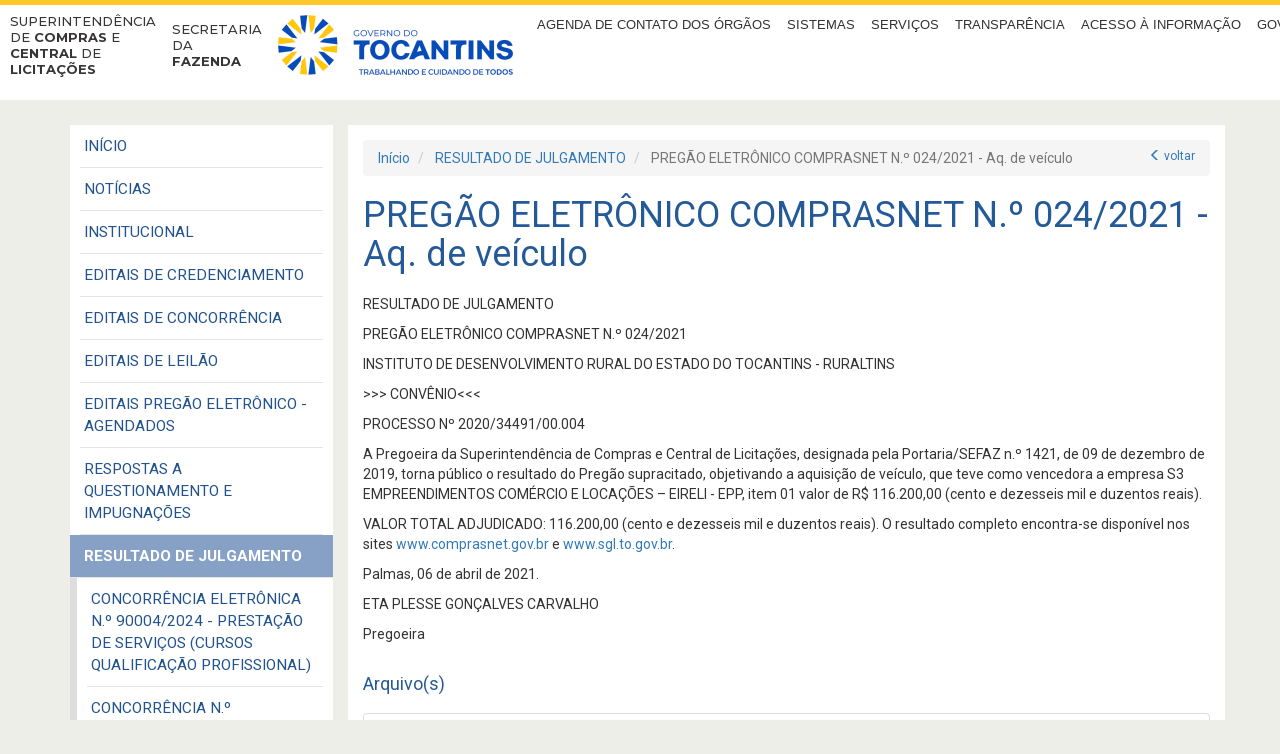

--- FILE ---
content_type: text/html; charset=UTF-8
request_url: https://centraldecompras.to.gov.br/resultado-de-julgamento/editais-encerrados/pregao-eletronico-comprasnet-n-0242021---aq-de-veiculo/
body_size: 288225
content:
<!DOCTYPE html>
<html>
    <head>
        <title>PREGÃO ELETRÔNICO COMPRASNET N.º 024/2021 - Aq. de veículo - Superintendência de Compras e Central de Licitações</title>
        <meta name="viewport" content="width=device-width, initial-scale=1">

        
        <link href='//fonts.googleapis.com/css?family=Roboto:300italic,300,400,400italic,700,700italic' rel='stylesheet' type='text/css'>
        <link rel="stylesheet" href="//cdnjs.cloudflare.com/ajax/libs/twitter-bootstrap/3.3.4/css/bootstrap.min.css">
        <link rel="stylesheet" href="//cdnjs.cloudflare.com/ajax/libs/blueimp-gallery/2.15.2/css/blueimp-gallery.min.css">
        <link href="/css/styles.css?1574778088" rel="stylesheet" media="screen" />
        <link rel="icon" href="https://portal.to.gov.br/favicon.png" />

        
    </head>
    <body class="pagina">
        <script type="text/javascript" charset="utf-8" src="//barra.to.gov.br/topo.js?k=centraldecompras.to.gov.br"></script>
        <div id="image"></div>
        <div class="container margin-top">
            <div class="row">
                <div class="col-sm-3">
                    <div class="navbar navbar-default visible-xs" role="navigation">
                        <span class="navbar-brand">Navegação</span>
                        <button type="button" class="glyphicon glyphicon-menu-hamburger navbar-toggle" data-toggle="collapse" data-target=".navbar-collapse"></button>
                    </div>

                    
                    <nav id="menu" class="navbar-collapse collapse" role="navigation">
                        <a class="" href="/">Início</a>
                        <a class="" href="/noticia/">Notícias</a>
                        <!--a class="" href="/galeria/">Galerias</a>
                        <a class="" href="/eventos/">Eventos</a-->
                                                                            <span>
                            <a class="" href="/institucional/">INSTITUCIONAL</a>
                                                    </span>
                    
                                                                            <span>
                            <a class="" href="/editais-de-credenciamento-/">EDITAIS DE CREDENCIAMENTO </a>
                                                            <nav>
                                                                                                                                                                                                <span>
                            <a class="" href="/editais-de-credenciamento-/credenciamento-n-00012024---prestacao-de-servicos-bancarios-de-recolhimento-de-emolumentos/">CREDENCIAMENTO N° 0001/2024 - Prestação de serviços bancários de recolhimento de emolumentos,</a>
                                                    </span>
                    
                                                                                                                                                                                                                                                                                    <span>
                            <a class="" href="/editais-de-credenciamento-/credenciamento-n-00022024---prestacao-de-servicos-de-arrecadacao-no-processo-de-recolhimento-de-taxas-multas-e-outros-debitos-realizado-pelo-detran/">CREDENCIAMENTO N° 0002/2024 - prestação de serviços de arrecadação no processo de recolhimento de taxas, multas e outros débitos, realizado pelo DETRAN</a>
                                                    </span>
                    
                                                                                                                                                                                                                                                                                    <span>
                            <a class="" href="/editais-de-credenciamento-/credenciamento-n-0012025---credenciamento-de-leiloeiro-os/">CREDENCIAMENTO N° 001/2025 - Credenciamento de Leiloeiro (os).</a>
                                                    </span>
                    
                                                                                                                                                                                                                                                                                    <span>
                            <a class="" href="/editais-de-credenciamento-/credenciamento-n-0032025---credenciamento-de-monitores-para-a-realizacao-das-atividades-de-monitoramento-de-desembarque-pesqueiro/">CREDENCIAMENTO N° 003/2025 - Credenciamento de monitores para a realização das atividades de monitoramento de desembarque pesqueiro</a>
                                                    </span>
                    
                                                                                                                                                                                                                                                                                    <span>
                            <a class="" href="/editais-de-credenciamento-/credenciamento-n-0042025---credenciamento-de-servicos-de-captacao-e-de-distribuicao-de-agua-por-meio-de-caminhao-pipa/">CREDENCIAMENTO N° 004/2025 - Credenciamento de serviços de captação e de distribuição de água por meio de caminhão-pipa</a>
                                                    </span>
                    
                                                                                                                                                                                                                                                                                    <span>
                            <a class="" href="/editais-de-credenciamento-/credenciamento-n-0052025---credenciamento-de-pareceristas-de-projetos-culturais-2025/">CREDENCIAMENTO N° 005/2025 - Credenciamento de pareceristas de projetos culturais 2025</a>
                                                    </span>
                    
                                                                                                                                                                                                                                                                                    <span>
                            <a class="" href="/editais-de-credenciamento-/credenciamento-n-0062025---credenciamento-de-pessoas-fisicas-e-pessoas-juridicas-para-prestacao-de-servicos-medicos-hospitalares-diagnosticos-especialidades-e-demais-servicos/">CREDENCIAMENTO N° 006/2025 - Credenciamento de pessoas físicas e pessoas jurídicas para prestação de serviços médicos, hospitalares, diagnósticos, especialidades e demais serviços</a>
                                                    </span>
                    
                                                                                                                                                                                                                                                                                    <span>
                            <a class="" href="/editais-de-credenciamento-/editais-agendados---credenciamento/credenciamento-n-0012020---leiloeiros-para-alienacao-de-bens-apreendidos-e-oficiais-moveis-imoveis-e-acoes-de-valores/">CREDENCIAMENTO Nº 001/2020 - Leiloeiro(s) para alienação de bens apreendidos e oficiais, móveis, imóveis e ações de valores</a>
                                                    </span>
                    
                                                                                                                                                                                                                                                                                    <span>
                            <a class="" href="/editais-de-credenciamento-/editais-agendados---credenciamento/credenciamento-n-0022020---credenciamento-de-instituicoes-financeiras-autorizadas-pelo-banco-central-do-brasil--bacen-/">CREDENCIAMENTO Nº 002/2020 - Credenciamento de instituições financeiras autorizadas pelo Banco Central do Brasil – BACEN </a>
                                                    </span>
                    
                                                                                                                                                                                                                                                                                    <span>
                            <a class="" href="/editais-de-credenciamento-/credenciamento-n-0022021---instituicao-financeira-para-servicos-bancarios-de-recolhimento-de-receitas-atraves-de-titulos-emitidos-pela-ats/">CREDENCIAMENTO Nº 002/2021 - Instituição financeira para serviços bancários de recolhimento de receitas através de títulos emitidos pela ATS.</a>
                                                    </span>
                    
                                                                                                                                                                                                                                                                                    <span>
                            <a class="" href="/editais-de-credenciamento-/editais-de-credenciamento-/credenciamento-n-0022025---credenciamento-de-instituicoes-financeiras/">CREDENCIAMENTO Nº 002/2025 - Credenciamento de instituições financeiras.</a>
                                                    </span>
                    
                                                                                                                                                                                                                                                                                    <span>
                            <a class="" href="/editais-de-credenciamento-/editais-agendados---credenciamento/credenciamento-n-0032019---empresas-autorizadas-por-instcredenciadora-autorizada-e-homologada-pelo-bcb-mediante-uso-de-cartoes-de-debito-e-credito/">CREDENCIAMENTO Nº 003/2019 - Empresas autorizadas, por inst.credenciadora autorizada e homologada pelo BCB, mediante uso de cartões de débito e crédito.</a>
                                                    </span>
                    
                                                                                                                                                                                                                                                                                    <span>
                            <a class="" href="/editais-de-credenciamento-/editais-de-credenciamento-/credenciamento-n-0042019---credenciar-distribuidora-para-o-eventual-fornecimento-de-recargas-de-gas-glp-para-botijoes-de-13-kg/">CREDENCIAMENTO Nº 004/2019 - Credenciar distribuidora, para o eventual fornecimento de recargas de Gás GLP para botijões de 13 kg</a>
                                                    </span>
                    
                                                                                                                                                        </nav>
                                                    </span>
                    
                                                                            <span>
                            <a class="" href="/editais-de-concorrencia/">EDITAIS DE CONCORRÊNCIA</a>
                                                            <nav>
                                                                                                                                                                                                <span>
                            <a class="" href="/editais-de-concorrencia/concorrencia-eletronica-n-0012024---prestacao-de-servicos-desenvolvimento-de-sistema-de-calculo-e-estimativa-do-pib-do-estado-do-tocantins/">CONCORRÊNCIA ELETRÔNICA Nº 001/2024 - Prestação de serviços (desenvolvimento de Sistema de Cálculo e Estimativa do PIB do Estado do Tocantins).</a>
                                                    </span>
                    
                                                                                                                                                                                                                                                                                    <span>
                            <a class="" href="/editais-de-concorrencia/concorrencia-eletronica--n-900012025---prestacao-de-servico-atividades-materiais-acessorias-para-atender-unidades-penais/">CONCORRÊNCIA ELETRÔNICA  Nº 90001/2025 - PRESTAÇÃO DE SERVIÇO (atividades materiais acessórias para atender unidades penais)</a>
                                                    </span>
                    
                                                                                                                                                                                                                                                                                    <span>
                            <a class="" href="/editais-de-concorrencia/concorrencia-n-0032023---concessao-do-servico-publico-loterico-no-estado-do-tocantins-/">CONCORRÊNCIA N.º 003/2023 - CONCESSÃO DO SERVIÇO PÚBLICO LOTÉRICO NO ESTADO DO TOCANTINS </a>
                                                    </span>
                    
                                                                                                                                                        </nav>
                                                    </span>
                    
                                                                            <span>
                            <a class="" href="/editais-de-leilao/">EDITAIS DE LEILÃO</a>
                                                            <nav>
                                                                                                                                                                                                <span>
                            <a class="" href="/editais-de-leilao/leilao-n-0012025---veiculos-oficiais-e-mercadorias-/">LEILÃO Nº 001/2025 - VEÍCULOS OFICIAIS E MERCADORIAS </a>
                                                    </span>
                    
                                                                                                                                                        </nav>
                                                    </span>
                    
                                                                            <span>
                            <a class="" href="/editais-pregao-eletronico---agendados--/">EDITAIS PREGÃO ELETRÔNICO - AGENDADOS  </a>
                                                            <nav>
                                                                                                                                                                                                <span>
                            <a class="" href="/editais-pregao-eletronico---agendados--/pregao-eletronico--pel-n-900322025---aquisicao-de-ar-condicionado-climatizador-e-equipamentos-de-academia/">PREGÃO ELETRÔNICO  PEL Nº 90032/2025 - Aquisição de ar-condicionado, climatizador e equipamentos de academia.</a>
                                                    </span>
                    
                                                                                                                                                                                                                                                                                    <span>
                            <a class="" href="/editais-pregao-eletronico---agendados--/pregao-eletronico--pel-n-900332025---contratacao-de-servicos-de-limpeza-tratamento-e-conservacao-da-piscina-semiolimpica/">PREGÃO ELETRÔNICO  PEL Nº 90033/2025 - Contratação de serviços de limpeza, tratamento e conservação da piscina semiolímpica.</a>
                                                    </span>
                    
                                                                                                                                                                                                                                                                                    <span>
                            <a class="" href="/editais-pregao-eletronico---agendados--/pregao-eletronico--pel-n-900342025---aquisicao-de-municao-menos-letal-e-granada/">PREGÃO ELETRÔNICO  PEL Nº 90034/2025 - Aquisição de munição menos letal e granada.</a>
                                                    </span>
                    
                                                                                                                                                                                                                                                                                    <span>
                            <a class="" href="/editais-pregao-eletronico---agendados--/pregao-eletronico--pel-n-900362025---aquisicao-de-notebook/">PREGÃO ELETRÔNICO  PEL Nº 90036/2025 - Aquisição de Notebook</a>
                                                    </span>
                    
                                                                                                                                                                                                                                                                                    <span>
                            <a class="" href="/editais-pregao-eletronico---agendados--/pregao-eletronico--pel-n-900372025---aquisicao-de-material-de-consumo-manta-de-celulose-geriatrica-manta-para-confeccao-de-fraldaabsorvente-e-etc-/">PREGÃO ELETRÔNICO  PEL Nº 90037/2025 - Aquisição de material de consumo (manta de celulose geriátrica, manta para confecção de fralda/absorvente e etc.). </a>
                                                    </span>
                    
                                                                                                                                                                                                                                                                                    <span>
                            <a class="" href="/editais-pregao-eletronico---agendados--/pregao-eletronico--pel-n-900382025---aquisicao-de-material-de-consumo-/">PREGÃO ELETRÔNICO  PEL Nº 90038/2025 - Aquisição de material de consumo </a>
                                                    </span>
                    
                                                                                                                                                                                                                                                                                    <span>
                            <a class="" href="/editais-pregao-eletronico---agendados--/editais-pregao-eletronico---agendados--/pregao-eletronico-pel-n-900392025---aquisicao-de-cromatografo-gasoso-acoplado-ao-espectrometro-de-massas--/">PREGÃO ELETRÔNICO PEL Nº 90039/2025 - Aquisição de Cromatógrafo gasoso acoplado ao espectrômetro de massas.  </a>
                                                    </span>
                    
                                                                                                                                                                                                                                                                                    <span>
                            <a class="" href="/editais-pregao-eletronico---agendados--/pregao-eletronico--pel-n-900402025---aquisicao-de-aparelho-de-raio-x-digital-movel/">PREGÃO ELETRÔNICO  PEL Nº 90040/2025 - Aquisição de Aparelho de Raio-X digital móvel.</a>
                                                    </span>
                    
                                                                                                                                                                                                                                                                                    <span>
                            <a class="" href="/editais-pregao-eletronico---agendados--/pregao-eletronico--pel-n-900422025---aquisicao-de-equipamentos-de-academia/">PREGÃO ELETRÔNICO  PEL Nº 90042/2025 - Aquisição de equipamentos de academia.</a>
                                                    </span>
                    
                                                                                                                                                                                                                                                                                    <span>
                            <a class="" href="/editais-pregao-eletronico---agendados--/pregao-eletronico--pel-n-90432025---contratacao-de-empresa-para-ministrar-curso-pratico-de-piloto-de-helicoptero/">PREGÃO ELETRÔNICO  PEL Nº 9043/2025 - Contratação de empresa para ministrar curso prático de piloto de helicóptero.</a>
                                                    </span>
                    
                                                                                                                                                                                                                                                                                    <span>
                            <a class="" href="/editais-pregao-eletronico---agendados--/pregao-eletronico--srp-n-900502025---aquisicao-de-material-de-consumo-acucar-agua-mineral-cafe-e-copo-descartavel/">PREGÃO ELETRÔNICO  SRP Nº 90050/2025 - Aquisição de material de consumo (açúcar, água mineral, café e copo descartável).</a>
                                                    </span>
                    
                                                                                                                                                                                                                                                                                    <span>
                            <a class="" href="/editais-pregao-eletronico---agendados--/pregao-eletronico-srp-n-900752025---aquisicao-de-drones/">PREGÃO ELETRÔNICO SRP Nº 90075/2025 - Aquisição de Drones.</a>
                                                    </span>
                    
                                                                                                                                                                                                                                                                                    <span>
                            <a class="" href="/editais-pregao-eletronico---agendados--/pregao-eletronico-srp-n-900802025---aquisicao-de-workstation-notebook-microcomputador-e-tablet/">PREGÃO ELETRÔNICO SRP Nº 90080/2025 - Aquisição de workstation, notebook, microcomputador e tablet.</a>
                                                    </span>
                    
                                                                                                                                                                                                                                                                                    <span>
                            <a class="" href="/editais-pregao-eletronico---agendados--/pregao-eletronico-srp-n-900842025---prestacao-de-servicos-de-locacao-de-veiculos-com-e-sem-blindagem-com-caracteristicas-executivas-e-de-escolta/">PREGÃO ELETRÔNICO SRP Nº 90084/2025 - Prestação de serviços de locação de veículos com e sem blindagem, com características executivas e de escolta.</a>
                                                    </span>
                    
                                                                                                                                                                                                                                                                                    <span>
                            <a class="" href="/editais-pregao-eletronico---agendados--/pregao-eletronico-srp-n-900852025---aquisicao-de-veiculo-tipo-van/">PREGÃO ELETRÔNICO SRP Nº 90085/2025 - Aquisição de veículo tipo van</a>
                                                    </span>
                    
                                                                                                                                                                                                                                                                                    <span>
                            <a class="" href="/editais-pregao-eletronico---agendados--/pregao-eletronico-srp-n-900862025---contratacao-de-empresa-para-fornecimento-e-instalacao-de-peliculainsulfilme/">PREGÃO ELETRÔNICO SRP Nº 90086/2025 - Contratação de empresa para fornecimento e instalação de película/insulfilme.</a>
                                                    </span>
                    
                                                                                                                                                                                                                                                                                    <span>
                            <a class="" href="/editais-pregao-eletronico---agendados--/pregao-eletronico-srp-n-900882025----aquisicao-de-hormonios-veterinarios-destinados-a-composicao-de-protocolos-de-inseminacao-artificial/">PREGÃO ELETRÔNICO SRP Nº 90088/2025 -  Aquisição de hormônios veterinários, destinados a composição de protocolos de inseminação artificial.</a>
                                                    </span>
                    
                                                                                                                                                                                                                                                                                    <span>
                            <a class="" href="/editais-pregao-eletronico---agendados--/editais-pregao-eletronico---agendados--/-pregao-eletronico-srp-n-900902025---aquisicao-de-material-de-consumo-cera-alveolada-caixa-para-apicultura-macacao-apicultor-e-etc/"> PREGÃO ELETRÔNICO SRP Nº 90090/2025 - Aquisição de material de consumo (cera alveolada, caixa para apicultura, macacão apicultor e etc.).</a>
                                                    </span>
                    
                                                                                                                                                                                                                                                                                    <span>
                            <a class="" href="/editais-pregao-eletronico---agendados--/-pregao-eletronico-srp-n-900922025---prestacao-de-servicos-voltados-a-coleta-biometrica-confeccao-emissao-personalizacao-e-pre-postagem-de-carteiras-nacionais-de-habilitacao-/"> PREGÃO ELETRÔNICO SRP Nº 90092/2025 - Prestação de serviços voltados à coleta biométrica, confecção, emissão, personalização e pré-postagem de Carteiras Nacionais de Habilitação </a>
                                                    </span>
                    
                                                                                                                                                                                                                                                                                    <span>
                            <a class="" href="/editais-pregao-eletronico---agendados--/pregao-eletronico-srp-n-900952025---aquisicao-de-bebedouro-purificador-sanduicheira-e-etc/">PREGÃO ELETRÔNICO SRP Nº 90095/2025 - Aquisição de bebedouro, purificador, sanduicheira e etc.</a>
                                                    </span>
                    
                                                                                                                                                                                                                                                                                    <span>
                            <a class="" href="/editais-pregao-eletronico---agendados--/pregao-eletronico-srp-n-900962025---aquisicao-de-material-de-consumo-e-permanenteagenda-bannner-etc/">PREGÃO ELETRÔNICO SRP Nº 90096/2025 - Aquisição de material de consumo e permanente(agenda, bannner etc.)</a>
                                                    </span>
                    
                                                                                                                                                                                                                                                                                    <span>
                            <a class="" href="/editais-pregao-eletronico---agendados--/pregao-eletronico-srp-n-901112025---contratacao-de-servicos-de-telecomunicacao-via-satelite-de-baixa-orbita-com-fornecimento-de-equipamentos-do-tipo-veicular-/">PREGÃO ELETRÔNICO SRP Nº 90111/2025 - Contratação de Serviços de telecomunicação via satélite de baixa órbita com fornecimento de equipamentos do tipo veicular. </a>
                                                    </span>
                    
                                                                                                                                                                                                                                                                                    <span>
                            <a class="" href="/editais-pregao-eletronico---agendados--/-pregao-eletronico-srp-n-901142025---contratacao-de-empresa-especializada-em-curso-de-capacitacao-em-operacao-de-drones-e-aplicador-aeroagricola-remoto-com-conteudo-teorico-e-pratico-/"> PREGÃO ELETRÔNICO SRP Nº 90114/2025 - Contratação de empresa especializada em curso de capacitação em operação de drones e aplicador aeroagrícola remoto, com conteúdo teórico e prático. </a>
                                                    </span>
                    
                                                                                                                                                                                                                                                                                    <span>
                            <a class="" href="/editais-pregao-eletronico---agendados--/-pregao-eletronico-srp-n-901152025---contratacao-de-empresa-para-fornecimento-e-instalacao-de-peliculainsulfilme-/"> PREGÃO ELETRÔNICO SRP Nº 90115/2025 - Contratação de empresa para fornecimento e instalação de película/insulfilme. </a>
                                                    </span>
                    
                                                                                                                                                        </nav>
                                                    </span>
                    
                                                                            <span>
                            <a class="" href="/respostas-a-questionamento-e-impugnacoes/">RESPOSTAS A QUESTIONAMENTO E IMPUGNAÇÕES</a>
                                                            <nav>
                                                                                                                                                                                                <span>
                            <a class="" href="/respostas-a-questionamento-e-impugnacoes/nota-das-respostas-da-impugnacao-n-0102025sccl-da-concorrencia-eletronica-n-900022025/">NOTA DAS RESPOSTAS DA IMPUGNAÇÃO Nº 010/2025/SCCL da Concorrência Eletrônica n.º 90002/2025</a>
                                                    </span>
                    
                                                                                                                                                                                                                                                                                    <span>
                            <a class="" href="/respostas-a-questionamento-e-impugnacoes/nota-da-resposta-da-impugnacao--n-0112025sccl-da-concorrencia-eletronica-n-900022025/">NOTA DA RESPOSTA DA IMPUGNAÇÃO  Nº 011/2025/SCCL da Concorrência Eletrônica n.º 90002/2025</a>
                                                    </span>
                    
                                                                                                                                                                                                                                                                                    <span>
                            <a class="" href="/respostas-a-questionamento-e-impugnacoes/nota-da-resposta-da-impugnacao-n-0122025sccl-da-concorrencia-eletronica-n-900022025/">NOTA DA RESPOSTA DA IMPUGNAÇÃO N.º 012/2025/SCCL da Concorrência Eletrônica n.º 90002/2025</a>
                                                    </span>
                    
                                                                                                                                                                                                                                                                                    <span>
                            <a class="" href="/respostas-a-questionamento-e-impugnacoes/nota-da-resposta-da-impugnacao-0662025sccl-do--pregao-eletronico-srp-comprasgovbr-n-900562025/">NOTA DA RESPOSTA DA IMPUGNAÇÃO 066/2025/SCCL do  Pregão Eletrônico SRP Compras.gov.br n.º 90056/2025</a>
                                                    </span>
                    
                                                                                                                                                                                                                                                                                    <span>
                            <a class="" href="/respostas-a-questionamento-e-impugnacoes/respostas-a-questionamento-e-impugnacoes/nota-da-resposta-da-impugnacao-0712025sccl-do-pregao-eletronico-comprasgovbr-srp-n-900772025/">NOTA DA RESPOSTA DA IMPUGNAÇÃO 071/2025/SCCL DO Pregão Eletrônico Compras.gov.br SRP n.º 90077/2025</a>
                                                    </span>
                    
                                                                                                                                                                                                                                                                                    <span>
                            <a class="" href="/respostas-a-questionamento-e-impugnacoes/nota-da-resposta-da-impugnacao-n-0232025sccl-do-pregao-eletronico-srp-comprasgovbr-n-900512025/">NOTA DA RESPOSTA DA IMPUGNAÇÃO N.º 023/2025/SCCL do Pregão Eletrônico SRP Compras.gov.br n.º 90051/2025</a>
                                                    </span>
                    
                                                                                                                                                                                                                                                                                    <span>
                            <a class="" href="/respostas-a-questionamento-e-impugnacoes/respostas-a-questionamento-e-impugnacoes/nota-da-resposta-da-impugnacao-n-0242025sccl-do-pregao-eletronico-srp-comprasnet-n-900602025/">NOTA DA RESPOSTA DA IMPUGNAÇÃO Nº. 024/2025/SCCL DO Pregão Eletrônico SRP Comprasnet n.º 90060/2025</a>
                                                    </span>
                    
                                                                                                                                                                                                                                                                                    <span>
                            <a class="" href="/respostas-a-questionamento-e-impugnacoes/nota-da-resposta-da-impugnacao-n-0252025sccl-do-pregao-eletronico-srp-comprasgovbr-n-900512025/">NOTA DA RESPOSTA DA IMPUGNAÇÃO N.º 025/2025/SCCL do Pregão Eletrônico SRP Compras.gov.br n.º 90051/2025</a>
                                                    </span>
                    
                                                                                                                                                                                                                                                                                    <span>
                            <a class="" href="/respostas-a-questionamento-e-impugnacoes/respostas-a-questionamento-e-impugnacoes/nota-da-resposta-da-impugnacao-n-0312025sccl-do-pregao-eletronico-srp-comprasgov-n-900142025/">NOTA DA RESPOSTA DA IMPUGNAÇÃO Nº 031/2025/SCCL do Pregão Eletrônico SRP Comprasgov n.º 90014/2025</a>
                                                    </span>
                    
                                                                                                                                                                                                                                                                                    <span>
                            <a class="" href="/respostas-a-questionamento-e-impugnacoes/nota-da-resposta-da-impugnacao-n-0492025sccl-do-pregao-eletronico-comprasgov-n-900272025/">NOTA DA RESPOSTA DA IMPUGNAÇÃO Nº 049/2025/SCCL do Pregão Eletrônico Comprasgov n.º 90027/2025</a>
                                                    </span>
                    
                                                                                                                                                                                                                                                                                    <span>
                            <a class="" href="/respostas-a-questionamento-e-impugnacoes/nota-da-resposta-da-impugnacao-n-0532025sccl-do-pregao-eletronico-srp-comprasgov-n-900662025/">NOTA DA RESPOSTA DA IMPUGNAÇÃO Nº 053/2025/SCCL do Pregão Eletrônico SRP Comprasgov n.º 90066/2025</a>
                                                    </span>
                    
                                                                                                                                                                                                                                                                                    <span>
                            <a class="" href="/respostas-a-questionamento-e-impugnacoes/nota-da-resposta-da-impugnacao-n-0552025sccl-do-pregao-eletronico-comprasgovbr-srp-n-900692025/">NOTA DA RESPOSTA DA IMPUGNAÇÃO Nº 055/2025/SCCL DO Pregão Eletrônico Compras.gov.br SRP n.º 90069/2025</a>
                                                    </span>
                    
                                                                                                                                                                                                                                                                                    <span>
                            <a class="" href="/respostas-a-questionamento-e-impugnacoes/nota-da-resposta-da-impugnacao-n-0602025sccl-do-pregao-eletronico-comprasnet-n-900212025/">​NOTA DA RESPOSTA DA IMPUGNAÇÃO nº 060/2025/SCCL do Pregão Eletrônico Comprasnet n.º 90021/2025</a>
                                                    </span>
                    
                                                                                                                                                                                                                                                                                    <span>
                            <a class="" href="/respostas-a-questionamento-e-impugnacoes/nota-da-resposta-da-impugnacao-n-0612025sccl-do--pregao-eletronico-comprasnet-n-900212025/">NOTA DA RESPOSTA DA IMPUGNAÇÃO nº 061/2025/SCCL do  Pregão Eletrônico Comprasnet n.º 90021/2025</a>
                                                    </span>
                    
                                                                                                                                                                                                                                                                                    <span>
                            <a class="" href="/respostas-a-questionamento-e-impugnacoes/nota-da-resposta-da-impugnacao-n-0792025sccl-do-pregao-eletronico-srp-comprasgovbr-n-900882025/">NOTA DA RESPOSTA DA IMPUGNAÇÃO N.º 079/2025/SCCL do Pregão Eletrônico SRP Compras.gov.br n.º 90088/2025</a>
                                                    </span>
                    
                                                                                                                                                                                                                                                                                    <span>
                            <a class="" href="/respostas-a-questionamento-e-impugnacoes/nota-da-resposta-da-impugnacao-n-0892025sccl-do-pregao-eletronico-srp-comprasnet-n-901112025/">NOTA DA RESPOSTA DA IMPUGNAÇÃO nº 089/2025/SCCL do Pregão Eletrônico SRP Comprasnet n.º 90111/2025</a>
                                                    </span>
                    
                                                                                                                                                                                                                                                                                    <span>
                            <a class="" href="/respostas-a-questionamento-e-impugnacoes/respostas-a-questionamento-e-impugnacoes/nota-da-resposta-de-esclarecimento-n-0872025sccl---pregao-eletronico-srp-comprasgov-n-901112025/">NOTA DA RESPOSTA DE ESCLARECIMENTO nº 087/2025/SCCL - Pregão Eletrônico SRP Comprasgov n.º 90111/2025</a>
                                                    </span>
                    
                                                                                                                                                                                                                                                                                    <span>
                            <a class="" href="/respostas-a-questionamento-e-impugnacoes/nota-da-resposta-de-esclarecimento-n-0882025sccl---pregao-eletronico-srp-comprasnet-n-901112025/">NOTA DA RESPOSTA DE ESCLARECIMENTO Nº 088/2025/SCCL - Pregão Eletrônico SRP Comprasnet n.º 90111/2025</a>
                                                    </span>
                    
                                                                                                                                                                                                                                                                                    <span>
                            <a class="" href="/respostas-a-questionamento-e-impugnacoes/respostas-a-questionamento-e-impugnacoes/nota-da-resposta-de-impugnacao-n-0802025sccl-do-pregao-eletronico-para-registro-de-precos-comprasgovbr-n-900802025/">NOTA DA RESPOSTA DE IMPUGNAÇÃO Nº 080/2025/SCCL do Pregão Eletrônico para Registro de Preços Compras.gov.br n.º 90080/2025</a>
                                                    </span>
                    
                                                                                                                                                                                                                                                                                    <span>
                            <a class="" href="/respostas-a-questionamento-e-impugnacoes/nota-das-respostas-da-impugnacao-n-0162025sccl-do-pregao-eletronico-srp-comprasnet-n-900522025/">NOTA DAS RESPOSTAS DA IMPUGNAÇÃO Nº 016/2025/SCCL do Pregão Eletrônico SRP Comprasnet n.º 90052/2025</a>
                                                    </span>
                    
                                                                                                                                                                                                                                                                                    <span>
                            <a class="" href="/respostas-a-questionamento-e-impugnacoes/nota-das-respostas-da-impugnacao-n-0182025sccl-da-pregao-eletronico-srp-comprasnet-n-900522025/">NOTA DAS RESPOSTAS DA IMPUGNAÇÃO Nº 018/2025/SCCL da Pregão Eletrônico SRP Comprasnet n.º 90052/2025</a>
                                                    </span>
                    
                                                                                                                                                                                                                                                                                    <span>
                            <a class="" href="/respostas-a-questionamento-e-impugnacoes/nota-das-respostas-da-impugnacao-n-0372025sccl-do-pregao-eletronico-srp-comprasnet-n-900342025/">NOTA DAS RESPOSTAS DA IMPUGNAÇÃO Nº 037/2025/SCCL do Pregão Eletrônico SRP Comprasnet n.º 90034/2025</a>
                                                    </span>
                    
                                                                                                                                                                                                                                                                                    <span>
                            <a class="" href="/respostas-a-questionamento-e-impugnacoes/nota-das-respostas-da-impugnacao-n-0472025sccl-da-pregao-eletronico-srp-comprasnet-n-900632025/">NOTA DAS RESPOSTAS DA IMPUGNAÇÃO Nº 047/2025/SCCL da Pregão Eletrônico SRP Comprasnet n.º 90063/2025</a>
                                                    </span>
                    
                                                                                                                                                                                                                                                                                    <span>
                            <a class="" href="/respostas-a-questionamento-e-impugnacoes/nota-de-esclarecimento-e-de-pedido-de-impugnacao-n-0582025sccl-do-pregao-eletronico-comprasgovbr-srp-n-900692025/">NOTA DE ESCLARECIMENTO E DE PEDIDO DE IMPUGNAÇÃO Nº 058/2025/SCCL do Pregão Eletrônico Compras.gov.br SRP n.º 90069/2025</a>
                                                    </span>
                    
                                                                                                                                                                                                                                                                                    <span>
                            <a class="" href="/respostas-a-questionamento-e-impugnacoes/nota-de-esclarecimento--n-0012025sccl-do-pregao-eletronico-srp-comprasnet-n-900882024/">NOTA DE ESCLARECIMENTO  Nº 001/2025/SCCL DO Pregão Eletrônico SRP Comprasnet n.º 90088/2024</a>
                                                    </span>
                    
                                                                                                                                                                                                                                                                                    <span>
                            <a class="" href="/respostas-a-questionamento-e-impugnacoes/respostas-a-questionamento-e-impugnacoes/nota-de-esclarecimento-n-0022025sccl-do-pregao-eletronico-srp-comprasnet-n-900012025/">NOTA DE ESCLARECIMENTO Nº 002/2025/SCCL DO Pregão Eletrônico SRP Comprasnet n.º 90001/2025</a>
                                                    </span>
                    
                                                                                                                                                                                                                                                                                    <span>
                            <a class="" href="/respostas-a-questionamento-e-impugnacoes/nota-de-esclarecimento-n-0032025sccl-da-concorrencia-eletronica-n-900012024/">NOTA DE ESCLARECIMENTO Nº 003/2025/SCCL DA Concorrência Eletrônica n.º 90001/2024</a>
                                                    </span>
                    
                                                                                                                                                                                                                                                                                    <span>
                            <a class="" href="/respostas-a-questionamento-e-impugnacoes/nota-de-esclarecimento--n-0042025sccl-do-pregao-eletronico-srp-comprasnet-n-900332025/">NOTA DE ESCLARECIMENTO  Nº 004/2025/SCCL DO Pregão Eletrônico SRP Comprasnet n.º 90033/2025</a>
                                                    </span>
                    
                                                                                                                                                                                                                                                                                    <span>
                            <a class="" href="/respostas-a-questionamento-e-impugnacoes/nota-de-esclarecimento-n-0052025sccl-do-pregao-eletronico-srp-comprasnet-n-900322025/">NOTA DE ESCLARECIMENTO Nº 005/2025/SCCL DO Pregão Eletrônico SRP Comprasnet n.º 90032/2025</a>
                                                    </span>
                    
                                                                                                                                                                                                                                                                                    <span>
                            <a class="" href="/respostas-a-questionamento-e-impugnacoes/nota-de-esclarecimento-n-0062025sccl-da-concorrencia-eletronica-n-900012025/">NOTA DE ESCLARECIMENTO Nº 006/2025/SCCL DA Concorrência Eletrônica n.º 90001/2025</a>
                                                    </span>
                    
                                                                                                                                                                                                                                                                                    <span>
                            <a class="" href="/respostas-a-questionamento-e-impugnacoes/nota-de-esclarecimento-n-0072025sccl-da-concorrencia-eletronica-n-900012025/">NOTA DE ESCLARECIMENTO Nº 007/2025/SCCL DA Concorrência Eletrônica n.º 90001/2025</a>
                                                    </span>
                    
                                                                                                                                                                                                                                                                                    <span>
                            <a class="" href="/respostas-a-questionamento-e-impugnacoes/nota-de-esclarecimento-n-0082025sccl-do-pregao-eletronico-srp--comprasnet-n-900412025/">NOTA DE ESCLARECIMENTO Nº 008/2025/SCCL do Pregão Eletrônico SRP  Comprasnet n.º 90041/2025</a>
                                                    </span>
                    
                                                                                                                                                                                                                                                                                    <span>
                            <a class="" href="/respostas-a-questionamento-e-impugnacoes/nota-de-esclarecimento-n-0132025sccl-do-pregao-eletronico-srp-comprasnet-n-900332025/">NOTA DE ESCLARECIMENTO Nº 013/2025/SCCL do Pregão Eletrônico SRP Comprasnet n.º 90033/2025</a>
                                                    </span>
                    
                                                                                                                                                                                                                                                                                    <span>
                            <a class="" href="/respostas-a-questionamento-e-impugnacoes/nota-de-esclarecimento-n-0142025sccl-do-pregao-eletronico-comprasnet-n-900022025/">NOTA DE ESCLARECIMENTO Nº 014/2025/SCCL DO Pregão Eletrônico Comprasnet n.º 90002/2025</a>
                                                    </span>
                    
                                                                                                                                                                                                                                                                                    <span>
                            <a class="" href="/respostas-a-questionamento-e-impugnacoes/nota-de-esclarecimento-n-0152025sccl-do-pregao-eletronico-srp-comprasnet-n-900452025/">NOTA DE ESCLARECIMENTO Nº 015/2025/SCCL DO Pregão Eletrônico SRP Comprasnet n.º 90045/2025</a>
                                                    </span>
                    
                                                                                                                                                                                                                                                                                    <span>
                            <a class="" href="/respostas-a-questionamento-e-impugnacoes/nota-de-esclarecimento-n-0172025sccl-do-pregao-eletronico-comprasnet-n-900022025/">NOTA DE ESCLARECIMENTO Nº 017/2025/SCCL DO Pregão Eletrônico Comprasnet n.º 90002/2025</a>
                                                    </span>
                    
                                                                                                                                                                                                                                                                                    <span>
                            <a class="" href="/respostas-a-questionamento-e-impugnacoes/nota-de-esclarecimento-n--0192025sccl-do-pregao-eletronico-srp-comprasgovbr-n-900542025/">NOTA DE ESCLARECIMENTO Nº  019/2025/SCCL DO Pregão Eletrônico SRP Compras.gov.br n.º 90054/2025</a>
                                                    </span>
                    
                                                                                                                                                                                                                                                                                    <span>
                            <a class="" href="/respostas-a-questionamento-e-impugnacoes/nota-de-esclarecimento-n-0202025sccl-do-pregao-eletronico-srp-comprasgov-n-900222025/">NOTA DE ESCLARECIMENTO Nº 020/2025/SCCL DO Pregão Eletrônico SRP Compras.gov n.º 90022/2025</a>
                                                    </span>
                    
                                                                                                                                                                                                                                                                                    <span>
                            <a class="" href="/respostas-a-questionamento-e-impugnacoes/nota-de-esclarecimento-n-0212025sccl-do-pregao-eletronico-srp-comprasnet-n-900302025/">NOTA DE ESCLARECIMENTO Nº 021/2025/SCCL DO Pregão Eletrônico SRP Comprasnet n.º 90030/2025</a>
                                                    </span>
                    
                                                                                                                                                                                                                                                                                    <span>
                            <a class="" href="/respostas-a-questionamento-e-impugnacoes/nota-de-esclarecimento-n-0222025sccl-do-pregao-eletronico-srp-comprasgovbr-n-900592025/">NOTA DE ESCLARECIMENTO Nº 022/2025/SCCL do Pregão Eletrônico SRP Compras.gov.br n.º 90059/2025</a>
                                                    </span>
                    
                                                                                                                                                                                                                                                                                    <span>
                            <a class="" href="/respostas-a-questionamento-e-impugnacoes/nota-de-esclarecimento-n-0262025sccl-do-pregao-eletronico-comprasnet-n-900072025/">​NOTA DE ESCLARECIMENTO Nº 026/2025/SCCL do Pregão Eletrônico Comprasnet n.º 90007/2025</a>
                                                    </span>
                    
                                                                                                                                                                                                                                                                                    <span>
                            <a class="" href="/respostas-a-questionamento-e-impugnacoes/nota-de-esclarecimento-n-0282025sccl---concorrencia-eletronica-n-0012025/">NOTA DE ESCLARECIMENTO Nº 028/2025/SCCL - CONCORRÊNCIA ELETRÔNICA Nº. 001/2025</a>
                                                    </span>
                    
                                                                                                                                                                                                                                                                                    <span>
                            <a class="" href="/respostas-a-questionamento-e-impugnacoes/nota-de-esclarecimento-n-0292025sccl-do-pregao-eletronico-srp-comprasgov-n-900172025/">NOTA DE ESCLARECIMENTO Nº 029/2025/SCCL do Pregão Eletrônico SRP Compras.gov n.º 90017/2025</a>
                                                    </span>
                    
                                                                                                                                                                                                                                                                                    <span>
                            <a class="" href="/respostas-a-questionamento-e-impugnacoes/nota-de-esclarecimento-n-0302025sccl-do-pregao-eletronico-srp-comprasgovbr-n-900142025/">NOTA DE ESCLARECIMENTO Nº 030/2025/SCCL do Pregão Eletrônico SRP Compras.gov.br n.º 90014/2025</a>
                                                    </span>
                    
                                                                                                                                                                                                                                                                                    <span>
                            <a class="" href="/respostas-a-questionamento-e-impugnacoes/nota-de-esclarecimento-n-0332025sccl-do-pregao-eletronico-srp-comprasgovbr-n-900422025/">NOTA DE ESCLARECIMENTO Nº 033/2025/SCCL do Pregão Eletrônico SRP Compras.gov.br n.º 90042/2025</a>
                                                    </span>
                    
                                                                                                                                                                                                                                                                                    <span>
                            <a class="" href="/respostas-a-questionamento-e-impugnacoes/nota-de-esclarecimento-n-0342025sccl-do-pregao-eletronico-srp-comprasgovbr-n-900472025/">NOTA DE ESCLARECIMENTO Nº 034/2025/SCCL do Pregão Eletrônico SRP Compras.gov.br n.º 90047/2025</a>
                                                    </span>
                    
                                                                                                                                                                                                                                                                                    <span>
                            <a class="" href="/respostas-a-questionamento-e-impugnacoes/nota-de-esclarecimento-n-0352025sccl-do-pregao-eletronico-srp-comprasgovbr-n-900482025/">NOTA DE ESCLARECIMENTO Nº 035/2025/SCCL do Pregão Eletrônico SRP Compras.gov.br n.º 90048/2025</a>
                                                    </span>
                    
                                                                                                                                                                                                                                                                                    <span>
                            <a class="" href="/respostas-a-questionamento-e-impugnacoes/nota-de-esclarecimento-n-0362025sccl-do-pregao-eletronico-srp-comprasgovbr-n-900532025/">NOTA DE ESCLARECIMENTO Nº 036/2025/SCCL do Pregão Eletrônico SRP Compras.gov.br n.º 90053/2025</a>
                                                    </span>
                    
                                                                                                                                                                                                                                                                                    <span>
                            <a class="" href="/respostas-a-questionamento-e-impugnacoes/respostas-a-questionamento-e-impugnacoes/nota-de-esclarecimento-n-0382025sccl-do-pregao-eletronico-comprasgovbr-n-900222025/">NOTA DE ESCLARECIMENTO Nº 038/2025/SCCL do Pregão Eletrônico Compras.gov.br n.º 90022/2025</a>
                                                    </span>
                    
                                                                                                                                                                                                                                                                                    <span>
                            <a class="" href="/respostas-a-questionamento-e-impugnacoes/nota-de-esclarecimento-n-0392025sccl-do-pregao-eletronico-srp-comprasgovbr-n-900642025/">NOTA DE ESCLARECIMENTO Nº 039/2025/SCCL do Pregão Eletrônico SRP Compras.gov.br n.º 90064/2025</a>
                                                    </span>
                    
                                                                                                                                                                                                                                                                                    <span>
                            <a class="" href="/respostas-a-questionamento-e-impugnacoes/nota-de-esclarecimento-n-0402025sccl-do-pregao-eletronico-srp-comprasgovbr-n-900672025/">NOTA DE ESCLARECIMENTO Nº 040/2025/SCCL do Pregão Eletrônico SRP Compras.gov.br n.º 90067/2025</a>
                                                    </span>
                    
                                                                                                                                                                                                                                                                                    <span>
                            <a class="" href="/respostas-a-questionamento-e-impugnacoes/nota-de-esclarecimento-n-0412025sccl-do-pregao-eletronico-srp-comprasgovbr-n-900792025/">NOTA DE ESCLARECIMENTO Nº 041/2025/SCCL do Pregão Eletrônico SRP Compras.gov.br n.º 90079/2025</a>
                                                    </span>
                    
                                                                                                                                                                                                                                                                                    <span>
                            <a class="" href="/respostas-a-questionamento-e-impugnacoes/nota-de-esclarecimento-n-0422025sccl-do-pregao-eletronico-srp-comprasgovbr-n-900072025/">NOTA DE ESCLARECIMENTO Nº 042/2025/SCCL do Pregão Eletrônico SRP Compras.gov.br n.º 90007/2025</a>
                                                    </span>
                    
                                                                                                                                                                                                                                                                                    <span>
                            <a class="" href="/respostas-a-questionamento-e-impugnacoes/nota-de-esclarecimento-n-0432025sccl---concorrencia-eletronica-n-90012025/">NOTA DE ESCLARECIMENTO Nº 043/2025/SCCL - CONCORRÊNCIA ELETRÔNICA Nº. 9001/2025</a>
                                                    </span>
                    
                                                                                                                                                                                                                                                                                    <span>
                            <a class="" href="/respostas-a-questionamento-e-impugnacoes/nota-de-esclarecimento-n-0452025sccl-do-pregao-eletronico-srp-comprasgovbr-n-900722025/">NOTA DE ESCLARECIMENTO Nº 045/2025/SCCL do Pregão Eletrônico SRP Compras.gov.br n.º 90072/2025</a>
                                                    </span>
                    
                                                                                                                                                                                                                                                                                    <span>
                            <a class="" href="/respostas-a-questionamento-e-impugnacoes/nota-de-esclarecimento-n-0462025sccl-do-pregao-eletronico-srp-comprasgovbr-n-900632025/">NOTA DE ESCLARECIMENTO Nº 046/2025/SCCL do Pregão Eletrônico SRP Compras.gov.br n.º 90063/2025</a>
                                                    </span>
                    
                                                                                                                                                                                                                                                                                    <span>
                            <a class="" href="/respostas-a-questionamento-e-impugnacoes/nota-de-esclarecimento-n-0482025sccl-do-pregao-eletronico--comprasgovbr-n-900172025/">NOTA DE ESCLARECIMENTO Nº 048/2025/SCCL do Pregão Eletrônico  Compras.gov.br n.º 90017/2025</a>
                                                    </span>
                    
                                                                                                                                                                                                                                                                                    <span>
                            <a class="" href="/respostas-a-questionamento-e-impugnacoes/nota-de-esclarecimento-n-0502025sccl-do-pregao-eletronico-srp-comprasgovbr-n-900552025/">NOTA DE ESCLARECIMENTO Nº 050/2025/SCCL do Pregão Eletrônico SRP Compras.gov.br n.º 90055/2025</a>
                                                    </span>
                    
                                                                                                                                                                                                                                                                                    <span>
                            <a class="" href="/respostas-a-questionamento-e-impugnacoes/nota-de-esclarecimento-n-0512025sccl-do-pregao-eletronico-srp-comprasgovbr-n-900182025/">NOTA DE ESCLARECIMENTO nº 051/2025/SCCL do Pregão Eletrônico SRP Compras.gov.br n.º 90018/2025</a>
                                                    </span>
                    
                                                                                                                                                                                                                                                                                    <span>
                            <a class="" href="/respostas-a-questionamento-e-impugnacoes/nota-de-esclarecimento-n-0522025sccl-do-pregao-eletronico-srp-comprasgovbr-n-900662025/">NOTA DE ESCLARECIMENTO nº 052/2025/SCCL do Pregão Eletrônico SRP Compras.gov.br n.º 90066/2025</a>
                                                    </span>
                    
                                                                                                                                                                                                                                                                                    <span>
                            <a class="" href="/respostas-a-questionamento-e-impugnacoes/nota-de-esclarecimento-n-0542025sccl-do-pregao-eletronico-srp-comprasgovbr-n-900662025/">NOTA DE ESCLARECIMENTO nº 054/2025/SCCL do Pregão Eletrônico SRP Compras.gov.br n.º 90066/2025</a>
                                                    </span>
                    
                                                                                                                                                                                                                                                                                    <span>
                            <a class="" href="/respostas-a-questionamento-e-impugnacoes/nota-de-esclarecimento-n-0572025sccl-do-pregao-eletronico-srp-comprasgovbr-n-900692025/">NOTA DE ESCLARECIMENTO Nº 057/2025/SCCL do Pregão Eletrônico SRP Compras.gov.br n.º 90069/2025</a>
                                                    </span>
                    
                                                                                                                                                                                                                                                                                    <span>
                            <a class="" href="/respostas-a-questionamento-e-impugnacoes/nota-de-esclarecimento-n-0592025sccl-do-pregao-eletronico-srp-comprasgovbr-n-900842025/">NOTA DE ESCLARECIMENTO Nº 059/2025/SCCL do Pregão Eletrônico SRP Compras.gov.br n.º 90084/2025</a>
                                                    </span>
                    
                                                                                                                                                                                                                                                                                    <span>
                            <a class="" href="/respostas-a-questionamento-e-impugnacoes/nota-de-esclarecimento-n-0622025sccl-do-pregao-eletronico-srp-comprasgovbr-n-900702025/">NOTA DE ESCLARECIMENTO Nº 062.2025.SCCL Do Pregão Eletrônico SRP Compras.gov.br n.º 90070.2025</a>
                                                    </span>
                    
                                                                                                                                                                                                                                                                                    <span>
                            <a class="" href="/respostas-a-questionamento-e-impugnacoes/respostas-a-questionamento-e-impugnacoes/nota-de-esclarecimento-n-0652025sccl-do-pregao-eletronico-srp-comprasgovbr-n-900462025/">NOTA DE ESCLARECIMENTO Nº 065/2025/SCCL do Pregão Eletrônico SRP Compras.gov.br n.º 90046/2025</a>
                                                    </span>
                    
                                                                                                                                                                                                                                                                                    <span>
                            <a class="" href="/respostas-a-questionamento-e-impugnacoes/respostas-a-questionamento-e-impugnacoes/nota-de-esclarecimento-n-0672025sccl-do-pregao-eletronico-comprasgovbr-n-900282025/">NOTA DE ESCLARECIMENTO Nº 067/2025/SCCL do Pregão Eletrônico Compras.gov.br n.º 90028/2025</a>
                                                    </span>
                    
                                                                                                                                                                                                                                                                                    <span>
                            <a class="" href="/respostas-a-questionamento-e-impugnacoes/respostas-a-questionamento-e-impugnacoes/nota-de-esclarecimento-n-0682025sccl-do-pregao-eletronico-para-registro-de-precos-comprasgovbr-n-900812025/">NOTA DE ESCLARECIMENTO Nº 068/2025/SCCL DO Pregão Eletrônico para Registro de Preços Compras.gov.br n.º 90081/2025</a>
                                                    </span>
                    
                                                                                                                                                                                                                                                                                    <span>
                            <a class="" href="/respostas-a-questionamento-e-impugnacoes/respostas-a-questionamento-e-impugnacoes/nota-de-esclarecimento-n-0732025sccl-do-pregao-eletronico-para-registro-de-precos-comprasgovbr-n-900802025/">NOTA DE ESCLARECIMENTO Nº 073/2025/SCCL do Pregão Eletrônico para Registro de Preços Compras.gov.br n.º 90080/2025</a>
                                                    </span>
                    
                                                                                                                                                                                                                                                                                    <span>
                            <a class="" href="/respostas-a-questionamento-e-impugnacoes/nota-de-esclarecimento-n-0742025sccl-do-pregao-eletronico-para-registro-de-precos-comprasgovbr-n-900802025/">NOTA DE ESCLARECIMENTO Nº 074/2025/SCCL do Pregão Eletrônico para Registro de Preços Compras.gov.br n.º 90080/2025</a>
                                                    </span>
                    
                                                                                                                                                                                                                                                                                    <span>
                            <a class="" href="/respostas-a-questionamento-e-impugnacoes/nota-de-esclarecimento-n-0752025sccl-do-pregao-eletronico-comprasgovbr-srp-n-900842025/">NOTA DE ESCLARECIMENTO Nº 075/2025/SCCL do Pregão Eletrônico Compras.gov.br SRP n.º 90084/2025</a>
                                                    </span>
                    
                                                                                                                                                                                                                                                                                    <span>
                            <a class="" href="/respostas-a-questionamento-e-impugnacoes/nota-de-esclarecimento-n-0762025sccl-do-pregao-eletronico-para-registro-de-precos-comprasgovbr-n-900502025/">NOTA DE ESCLARECIMENTO Nº 076/2025/SCCL do Pregão Eletrônico para Registro de Preços Compras.gov.br n.º 90050/2025</a>
                                                    </span>
                    
                                                                                                                                                                                                                                                                                    <span>
                            <a class="" href="/respostas-a-questionamento-e-impugnacoes/nota-de-esclarecimento-n-0772025sccl-do-pregao-eletronico-para-registro-de-precos-comprasgovbr-n-900752025/">NOTA DE ESCLARECIMENTO Nº 077/2025/SCCL do Pregão Eletrônico para Registro de Preços Compras.gov.br n.º 90075/2025</a>
                                                    </span>
                    
                                                                                                                                                                                                                                                                                    <span>
                            <a class="" href="/respostas-a-questionamento-e-impugnacoes/nota-de-esclarecimento-n-0782025sccl-do-pregao-eletronico-comprasgovbr-srp-n-900842025/">NOTA DE ESCLARECIMENTO Nº 078/2025/SCCL do Pregão Eletrônico Compras.gov.br SRP n.º 90084/2025</a>
                                                    </span>
                    
                                                                                                                                                                                                                                                                                    <span>
                            <a class="" href="/respostas-a-questionamento-e-impugnacoes/nota-de-esclarecimento-n-0812025sccl-do-pregao-eletronico-para-registro-de-precos-comprasgovbr-n-900802025/">NOTA DE ESCLARECIMENTO Nº 081/2025/SCCL do Pregão Eletrônico para Registro de Preços Compras.gov.br n.º 90080/2025</a>
                                                    </span>
                    
                                                                                                                                                                                                                                                                                    <span>
                            <a class="" href="/respostas-a-questionamento-e-impugnacoes/nota-de-esclarecimento-n-0822025sccl-do-pregao-eletronico-para-registro-de-precos-comprasgovbr-n-900802025/">NOTA DE ESCLARECIMENTO Nº 082/2025/SCCL do Pregão Eletrônico para Registro de Preços Compras.gov.br n.º 90080/2025</a>
                                                    </span>
                    
                                                                                                                                                                                                                                                                                    <span>
                            <a class="" href="/respostas-a-questionamento-e-impugnacoes/nota-de-esclarecimento-n-0832025sccl-do-pregao-eletronico-comprasgovbr-srp-n-900842025/">NOTA DE ESCLARECIMENTO Nº 083/2025/SCCL do Pregão Eletrônico Compras.gov.br SRP n.º 90084/2025</a>
                                                    </span>
                    
                                                                                                                                                                                                                                                                                    <span>
                            <a class="" href="/respostas-a-questionamento-e-impugnacoes/nota-de-esclarecimento-n-0842025sccl-do-pregao-eletronico-comprasgovbr-n-900382025/">NOTA DE ESCLARECIMENTO Nº 084/2025/SCCL do Pregão Eletrônico Compras.gov.br n.º 90038/2025</a>
                                                    </span>
                    
                                                                                                                                                                                                                                                                                    <span>
                            <a class="" href="/respostas-a-questionamento-e-impugnacoes/respostas-a-questionamento-e-impugnacoes/nota-de-esclarecimento-n-0852025sccl---credenciamento-n-0052025/">NOTA DE ESCLARECIMENTO nº 085/2025/SCCL - CREDENCIAMENTO n.º 005/2025</a>
                                                    </span>
                    
                                                                                                                                                                                                                                                                                    <span>
                            <a class="" href="/respostas-a-questionamento-e-impugnacoes/respostas-a-questionamento-e-impugnacoes/nota-de-esclarecimento-n-0862025sccl-do-pregao-eletronico-comprasgovbr-n-900962025/">NOTA DE ESCLARECIMENTO Nº 086/2025/SCCL do Pregão Eletrônico Compras.gov.br n.º 90096/2025.</a>
                                                    </span>
                    
                                                                                                                                                                                                                                                                                    <span>
                            <a class="" href="/respostas-a-questionamento-e-impugnacoes/nota-de-esclarecimenton0562025sccl-do-pregao-eletronico-srp-comprasgovbr-n-900692025/">NOTA DE ESCLARECIMENTO Nº 056/2025/SCCL do Pregão Eletrônico SRP Compras.gov.br n.º 90069/2025</a>
                                                    </span>
                    
                                                                                                                                                                                                                                                                                    <span>
                            <a class="" href="/respostas-a-questionamento-e-impugnacoes/nota-de-impugnacao-n-0322025sccl-do-pregao-eletronico-srp-comprasgovbr-n-900422025/">NOTA DE IMPUGNAÇÃO Nº 032/2025/SCCL do Pregão Eletrônico SRP Compras.gov.br n.º 90042/2025</a>
                                                    </span>
                    
                                                                                                                                                                                                                                                                                    <span>
                            <a class="" href="/respostas-a-questionamento-e-impugnacoes/resposta-a-impugnacao-n-0072025---edital-de-concorrencia-publica-n-900012025/">RESPOSTA À IMPUGNAÇÃO Nº 007/2025 - EDITAL DE CONCORRÊNCIA PÚBLICA Nº 90001/2025</a>
                                                    </span>
                    
                                                                                                                                                                                                                                                                                    <span>
                            <a class="" href="/respostas-a-questionamento-e-impugnacoes/resposta-a-impugnacao-n-0082025---edital-de-concorrencia-publica-n-900012025/">RESPOSTA À IMPUGNAÇÃO Nº 008/2025 - EDITAL DE CONCORRÊNCIA PÚBLICA Nº 90001/2025</a>
                                                    </span>
                    
                                                                                                                                                                                                                                                                                    <span>
                            <a class="" href="/respostas-a-questionamento-e-impugnacoes/resposta-a-impugnacao-n-0112025---edital-de-concorrencia-publica-n-900012025/">RESPOSTA À IMPUGNAÇÃO Nº 011/2025 - EDITAL DE CONCORRÊNCIA PÚBLICA Nº 90001/2025</a>
                                                    </span>
                    
                                                                                                                                                                                                                                                                                    <span>
                            <a class="" href="/respostas-a-questionamento-e-impugnacoes/resposta-a-impugnacao-n-0122025---edital-de-concorrencia-publica-n-900012025/">RESPOSTA À IMPUGNAÇÃO Nº 012/2025 - EDITAL DE CONCORRÊNCIA PÚBLICA Nº 90001/2025</a>
                                                    </span>
                    
                                                                                                                                                                                                                                                                                    <span>
                            <a class="" href="/respostas-a-questionamento-e-impugnacoes/resposta-a-impugnacao-n-0132025---edital-de-concorrencia-publica-n-900012025/">RESPOSTA À IMPUGNAÇÃO Nº 013/2025 - EDITAL DE CONCORRÊNCIA PÚBLICA Nº 90001/2025</a>
                                                    </span>
                    
                                                                                                                                                                                                                                                                                    <span>
                            <a class="" href="/respostas-a-questionamento-e-impugnacoes/resposta-a-impugnacao-n-0142025---edital-de-concorrencia-publica-n-900012025/">RESPOSTA À IMPUGNAÇÃO Nº 014/2025 - EDITAL DE CONCORRÊNCIA PÚBLICA Nº 90001/2025</a>
                                                    </span>
                    
                                                                                                                                                                                                                                                                                    <span>
                            <a class="" href="/respostas-a-questionamento-e-impugnacoes/resposta-ao-pedido-de-esclarecimento-da-resposta-da-impugnacao-n-0102025---edital-de-concorrencia-publica-n-900012025/">RESPOSTA AO PEDIDO DE ESCLARECIMENTO DA RESPOSTA DA IMPUGNAÇÃO Nº 010/2025 - EDITAL DE CONCORRÊNCIA PÚBLICA Nº 90001/2025</a>
                                                    </span>
                    
                                                                                                                                                                                                                                                                                    <span>
                            <a class="" href="/respostas-a-questionamento-e-impugnacoes/respostas-a-questionamento-e-impugnacoes/resposta-ao-pedido-de-reconsideracao-da-impugnacao-n-0092025---edital-de-concorrencia-publica-n-900012025/">RESPOSTA AO PEDIDO DE RECONSIDERAÇÃO DA IMPUGNAÇÃO Nº 009/2025 - EDITAL DE CONCORRÊNCIA PÚBLICA Nº 90001/2025</a>
                                                    </span>
                    
                                                                                                                                                                                                                                                                                    <span>
                            <a class="" href="/respostas-a-questionamento-e-impugnacoes/resposta-a-pedido-de-esclarecimentos---concorrencia-eletronica-n-90012025/">RESPOSTA A PEDIDO DE ESCLARECIMENTOS - CONCORRÊNCIA ELETRÔNICA Nº. 9001/2025</a>
                                                    </span>
                    
                                                                                                                                                        </nav>
                                                    </span>
                    
                                                                            <span>
                            <a class="" href="/resultado-de-julgamento/">RESULTADO DE JULGAMENTO</a>
                                                            <nav>
                                                                                                                                                                                                <span>
                            <a class="" href="/resultado-de-julgamento/concorrencia-eletronica-n-900042024---prestacao-de-servicos-cursos-qualificacao-profissional/">CONCORRÊNCIA ELETRÔNICA N.º 90004/2024 - PRESTAÇÃO DE SERVIÇOS (CURSOS QUALIFICAÇÃO PROFISSIONAL)</a>
                                                    </span>
                    
                                                                                                                                                                                                                                                                                    <span>
                            <a class="" href="/resultado-de-julgamento/resultado-de-julgamento/concorrencia-n-900012024---contratacao-de-empresa-para-desenvolver-o-sistema-de-calculo-e-estimado-do-pib-do-estado-do-tocantins/">CONCORRÊNCIA N.º 90001/2024 - Contratação de empresa para desenvolver o sistema de cálculo e estimado do PIB do Estado do Tocantins</a>
                                                    </span>
                    
                                                                                                                                                                                                                                                                                    <span>
                            <a class="" href="/resultado-de-julgamento/editais-encerrados/leilao-n-0012021---veiculos-oficiais-e-apreendidos-e-mercadorias-apreendidas/">LEILÃO N.º 001/2021 - Veículos oficiais e apreendidos e mercadorias apreendidas</a>
                                                    </span>
                    
                                                                                                                                                                                                                                                                                    <span>
                            <a class="" href="/resultado-de-julgamento/leilao-n-0012022--veiculos-oficiais-e-apreendidos-e-mercadorias-apreendidas/">LEILÃO N.º 001/2022 - Veículos oficiais e apreendidos e mercadorias apreendidas</a>
                                                    </span>
                    
                                                                                                                                                                                                                                                                                    <span>
                            <a class="" href="/resultado-de-julgamento/leilao-n-0012023---veiculos-oficiais-e-apreendidos-e-mercadorias-apreendidas/">LEILÃO N.º 001/2023 - Veículos oficiais e apreendidos e mercadorias apreendidas</a>
                                                    </span>
                    
                                                                                                                                                                                                                                                                                    <span>
                            <a class="" href="/resultado-de-julgamento/resultado-de-julgamento/pregao-eletronico-comprasnet-n--0012023--aq-de-material-de-permanente-e-de-consumo-catracas-guarda-corpo-e-portinholas/">PREGÃO ELETRÔNICO COMPRASNET N.º  001/2023 - Aq. de Material de Permanente e de Consumo (catracas, guarda corpo e portinholas)</a>
                                                    </span>
                    
                                                                                                                                                                                                                                                                                    <span>
                            <a class="" href="/resultado-de-julgamento/editais-encerrados/pregao-eletronico-comprasnet-n-0022021---assistencia-odontologica-para-oferecer-tratamento-odontologico---servir/">PREGÃO ELETRÔNICO COMPRASNET N.º 002/2021 - Assistência odontológica, para oferecer tratamento odontológico. - SERVIR</a>
                                                    </span>
                    
                                                                                                                                                                                                                                                                                    <span>
                            <a class="" href="/resultado-de-julgamento/pregao-eletronico-comprasnet-n-0022023--aqde-material-de-consumo-painel-pasta-aba-papel-e-outros/">PREGÃO ELETRÔNICO COMPRASNET N.º 002/2023 - Aq. de Material de Consumo (painel, pasta aba, papel e outros.)</a>
                                                    </span>
                    
                                                                                                                                                                                                                                                                                    <span>
                            <a class="" href="/resultado-de-julgamento/editais-encerrados/pregao-eletronico-comprasnet-n-0032021---aq-de-mat-e-eq-martelo-bits-e-ponteira-de-agulha/">PREGÃO ELETRÔNICO COMPRASNET N.º 003/2021 - Aq. de Mat. e Eq. (martelo, bits e ponteira de agulha)</a>
                                                    </span>
                    
                                                                                                                                                                                                                                                                                    <span>
                            <a class="" href="/resultado-de-julgamento/pregao-eletronico-comprasnet-n-0032025--contratacao-de-servico-especializado-para-elaboracao-e-acompanhamento-de-projeto-executivo/">PREGÃO ELETRÔNICO COMPRASNET N.º 003/2025 - Contratação de serviço especializado para elaboração e acompanhamento de PROJETO EXECUTIVO</a>
                                                    </span>
                    
                                                                                                                                                                                                                                                                                    <span>
                            <a class="" href="/resultado-de-julgamento/pregao-eletronico-comprasnet-n-0042023--prestde-servicos-fornde-circuito-de-acesso-a-intranet-e-concentrador-mpls/">PREGÃO ELETRÔNICO COMPRASNET N.º 004/2023 - PREST.DE SERVIÇOS (forn. de circuito de acesso à intranet e concentrador mpls)</a>
                                                    </span>
                    
                                                                                                                                                                                                                                                                                    <span>
                            <a class="" href="/resultado-de-julgamento/editais-encerrados/pregao-eletronico-comprasnet-n-0052022--aq-de-veiculo-viatura-adaptada-modelo-suv/">PREGÃO ELETRÔNICO COMPRASNET N.º 005/2022 - Aq. de veículo (viatura adaptada modelo SUV)</a>
                                                    </span>
                    
                                                                                                                                                                                                                                                                                    <span>
                            <a class="" href="/resultado-de-julgamento/editais-encerrados/pregao-eletronico-comprasnet-n-0062021---prest-de-servicos-em-condicionadores-de-ar/">PREGÃO ELETRÔNICO COMPRASNET N.º 006/2021 - Prest. de serviços em condicionadores de ar</a>
                                                    </span>
                    
                                                                                                                                                                                                                                                                                    <span>
                            <a class="" href="/resultado-de-julgamento/pregao-eletronico-comprasnet-n-0072023--aqde-material-permanente-geladeira/">PREGÃO ELETRÔNICO COMPRASNET N.º 007/2023 - Aq. de Material Permanente (geladeira)</a>
                                                    </span>
                    
                                                                                                                                                                                                                                                                                    <span>
                            <a class="" href="/resultado-de-julgamento/pregao-eletronico-comprasnet-n-0082023-prestacao-de-servicos-de-consultoria-/">PREGÃO ELETRÔNICO COMPRASNET N.º 008/2023 - Prestação de Serviços de Consultoria </a>
                                                    </span>
                    
                                                                                                                                                                                                                                                                                    <span>
                            <a class="" href="/resultado-de-julgamento/editais-encerrados/-pregao-eletronico-comprasnet-n-0092021---prest-de-servicos-de-vigilancia-armada-e-eletroncia/"> PREGÃO ELETRÔNICO COMPRASNET N.º 009/2021 - Prest. de serviços de vigilância armada e eletrôncia</a>
                                                    </span>
                    
                                                                                                                                                                                                                                                                                    <span>
                            <a class="" href="/resultado-de-julgamento/pregao-eletronico-comprasnet-n-0092022---aq-de-veiculo-tipo-pick-up-4x4/">PREGÃO ELETRÔNICO COMPRASNET N.º 009/2022 - Aq. de veículo (tipo pick up 4x4)</a>
                                                    </span>
                    
                                                                                                                                                                                                                                                                                    <span>
                            <a class="" href="/resultado-de-julgamento/editais-encerrados/pregao-eletronico-comprasnet-n-0092022--aq-de-veiculo-tipo-pick-up-4x4/">PREGÃO ELETRÔNICO COMPRASNET N.º 009/2022 - Aq. de veículo (tipo pick up 4x4)</a>
                                                    </span>
                    
                                                                                                                                                                                                                                                                                    <span>
                            <a class="" href="/resultado-de-julgamento/pregao-eletronico-comprasnet-n-0092023-prestacao-de-servicos-de-monitoramento-eletronico/">PREGÃO ELETRÔNICO COMPRASNET N.º 009/2023 - Prestação de Serviços de Monitoramento Eletrônico</a>
                                                    </span>
                    
                                                                                                                                                                                                                                                                                    <span>
                            <a class="" href="/resultado-de-julgamento/editais-encerrados/pregao-eletronico-comprasnet-n-0102021--aq-de-certificado-digital-e-certificacao/">PREGÃO ELETRÔNICO COMPRASNET N.º 010/2021 - Aq. de certificado digital e certificação</a>
                                                    </span>
                    
                                                                                                                                                                                                                                                                                    <span>
                            <a class="" href="/resultado-de-julgamento/editais-encerrados/pregao-eletronico-comprasnet-n-0102022--solucoes-digitais-plataforma-de-software---servir/">PREGÃO ELETRÔNICO COMPRASNET N.º 010/2022 - Soluções digitais (plataforma de software). - SERVIR</a>
                                                    </span>
                    
                                                                                                                                                                                                                                                                                    <span>
                            <a class="" href="/resultado-de-julgamento/pregao-eletronico-comprasnet-n-0102023--aq-de-material-permanente-e-contratacao-de-servicos-solucao-de-data-center-do-tipo-indoor-em-regime-turnkey-com-aderencia-ao-tier-iii/">PREGÃO ELETRÔNICO COMPRASNET N.º 010/2023 - Aq. de Material Permanente e Contratação de Serviços (solução de data center do tipo INDOOR em regime “turnkey” com aderência ao tier III)</a>
                                                    </span>
                    
                                                                                                                                                                                                                                                                                    <span>
                            <a class="" href="/resultado-de-julgamento/editais-encerrados/-pregao-eletronico-comprasnet-n-0112021---aquisicao-e-instalacao-de-caldeiras-em-matadouros-frigorificos/"> PREGÃO ELETRÔNICO COMPRASNET N.º 011/2021 - Aquisição e instalação de caldeiras em matadouros frigoríficos</a>
                                                    </span>
                    
                                                                                                                                                                                                                                                                                    <span>
                            <a class="" href="/resultado-de-julgamento/pregao-eletronico-comprasnet-n-0112023--aquisicao-de-material-de-consumo-e-permanente-de-informatica-webcam-nobreak-e-fone-de-ouvido/">PREGÃO ELETRÔNICO COMPRASNET N.º 011/2023 - AQUISIÇÃO DE MATERIAL DE CONSUMO E PERMANENTE DE INFORMÁTICA (Webcam, Nobreak e Fone de Ouvido)</a>
                                                    </span>
                    
                                                                                                                                                                                                                                                                                    <span>
                            <a class="" href="/resultado-de-julgamento/editais-encerrados/-pregao-eletronico-comprasnet-n-0122021---prestacao-de-servicos-lavagem-de-veiculos/"> PREGÃO ELETRÔNICO COMPRASNET N.º 012/2021 - Prestação de Serviços (lavagem de veículos)</a>
                                                    </span>
                    
                                                                                                                                                                                                                                                                                    <span>
                            <a class="" href="/resultado-de-julgamento/pregao-eletronico-comprasnet-n-0122023--contratacao-de-servicos-solucao-de-servicos-de-telecomunicacoes-por-meio-de-link-dedicado/">PREGÃO ELETRÔNICO COMPRASNET N.º 012/2023 -Contratação de Serviços (Solução de Serviços de Telecomunicações por meio de Link Dedicado)</a>
                                                    </span>
                    
                                                                                                                                                                                                                                                                                    <span>
                            <a class="" href="/resultado-de-julgamento/pregao-eletronico-comprasnet-n-0142023--contratacao-de-servicos-solucao-para-gestao-de-contabilidade-regulatoria/">PREGÃO ELETRÔNICO COMPRASNET N.º 014/2023 - Contratação de Serviços (Solução para Gestão de Contabilidade Regulatória)</a>
                                                    </span>
                    
                                                                                                                                                                                                                                                                                    <span>
                            <a class="" href="/resultado-de-julgamento/pregao-eletronico-comprasnet-n-0152023--prestacao-de-servicos-de-seguranca-patrimonial/">PREGÃO ELETRÔNICO COMPRASNET N.º 015/2023 - PRESTAÇÃO DE SERVIÇOS DE SEGURANÇA PATRIMONIAL</a>
                                                    </span>
                    
                                                                                                                                                                                                                                                                                    <span>
                            <a class="" href="/resultado-de-julgamento/resultado-de-julgamento/pregao-eletronico-comprasnet-n-0172023---aquisicao-de-veiculo-tipo-hatch/">PREGÃO ELETRÔNICO COMPRASNET N.º 017/2023 - Aquisição de Veículo (Tipo Hatch)</a>
                                                    </span>
                    
                                                                                                                                                                                                                                                                                    <span>
                            <a class="" href="/resultado-de-julgamento/editais-encerrados/pregao-eletronico-comprasnet-n-0182021---aq-de-equipamentos-agricolas-tratores/">PREGÃO ELETRÔNICO COMPRASNET N.º 018/2021 - Aq. de equipamentos agrícolas (tratores)</a>
                                                    </span>
                    
                                                                                                                                                                                                                                                                                    <span>
                            <a class="" href="/resultado-de-julgamento/editais-encerrados/pregao-eletronico-comprasnet-n-0192021---aq-de-material-de-consumo-uniformes/">PREGÃO ELETRÔNICO COMPRASNET N.º 019/2021 - Aq. de material de consumo (uniformes)</a>
                                                    </span>
                    
                                                                                                                                                                                                                                                                                    <span>
                            <a class="" href="/resultado-de-julgamento/editais-encerrados/-pregao-eletronico-comprasnet-n-0192022---aquisicao-material-de-consumo-cloroformio-sal-fast-blue/"> PREGÃO ELETRÔNICO COMPRASNET N.º 019/2022 - Aquisição material de consumo (clorofórmio, sal fast blue...)</a>
                                                    </span>
                    
                                                                                                                                                                                                                                                                                    <span>
                            <a class="" href="/resultado-de-julgamento/pregao-eletronico-comprasnet-n-0192023--prestde-servicos-de-engenharia-para-elaboracao-de-projeto-de-combate-a-incendio-servicos-de-brigadista-e-outros/">PREGÃO ELETRÔNICO COMPRASNET N.º 019/2023 - Prest. de serviços de engenharia para elaboração de Projeto de Combate a Incêndio, serviços de brigadista e outros</a>
                                                    </span>
                    
                                                                                                                                                                                                                                                                                    <span>
                            <a class="" href="/resultado-de-julgamento/pregao-eletronico-comprasnet-n-0192023-prestde-servicos-de-engenharia-para-elaboracao-de-projeto-de-combate-a-incendio-servicos-de-brigadista-e-outros/">PREGÃO ELETRÔNICO COMPRASNET N.º 019/2023 - Prest. de serviços de engenharia para elaboração de Projeto de Combate a Incêndio, serviços de brigadista e outros</a>
                                                    </span>
                    
                                                                                                                                                                                                                                                                                    <span>
                            <a class="" href="/resultado-de-julgamento/pregao-eletronico-comprasnet-n-0202023--aqde-material-de-permanente/">PREGÃO ELETRÔNICO COMPRASNET N.º 020/2023 - Aq. de Material de permanente.</a>
                                                    </span>
                    
                                                                                                                                                                                                                                                                                    <span>
                            <a class="" href="/resultado-de-julgamento/editais-encerrados/pregao-eletronico-comprasnet-n-0212021---aquisicao-de-veiculo/">PREGÃO ELETRÔNICO COMPRASNET N.º 021/2021 - Aquisição de veículo</a>
                                                    </span>
                    
                                                                                                                                                                                                                                                                                    <span>
                            <a class="" href="/resultado-de-julgamento/pregao-eletronico-comprasnet-n-0212023--aquisicao-material-de-consumo/">PREGÃO ELETRÔNICO COMPRASNET N.º 021/2023 - Aquisição material de consumo</a>
                                                    </span>
                    
                                                                                                                                                                                                                                                                                    <span>
                            <a class="" href="/resultado-de-julgamento/editais-encerrados/-pregao-eletronico-comprasnet-n-0222021---aquisicao-de-kits-audiovisuais/"> PREGÃO ELETRÔNICO COMPRASNET N.º 022/2021 - Aquisição de kits audiovisuais</a>
                                                    </span>
                    
                                                                                                                                                                                                                                                                                    <span>
                            <a class="" href="/resultado-de-julgamento/editais-encerrados/pregao-eletronico-comprasnet-n-0222022--aq-de-servicos-seguranca-patrimonial/">PREGÃO ELETRÔNICO COMPRASNET N.º 022/2022 - Aq. de serviços (segurança patrimonial)</a>
                                                    </span>
                    
                                                                                                                                                                                                                                                                                    <span>
                            <a class="" href="/resultado-de-julgamento/pregao-eletronico-comprasnet-n-0222023--prestacao-de-servicos-ambulancia-tipo-uti-movel/">PREGÃO ELETRÔNICO COMPRASNET N.º 022/2023 - Prestação de Serviços (ambulância tipo UTI móvel)</a>
                                                    </span>
                    
                                                                                                                                                                                                                                                                                    <span>
                            <a class="" href="/resultado-de-julgamento/editais-encerrados/pregao-eletronico-comprasnet-n-0232021---aq-de-materiais-salvamento/">PREGÃO ELETRÔNICO COMPRASNET N.º 023/2021 - Aq. de materiais salvamento</a>
                                                    </span>
                    
                                                                                                                                                                                                                                                                                    <span>
                            <a class="" href="/resultado-de-julgamento/editais-encerrados/pregao-eletronico-comprasnet-n-0242021---aq-de-veiculo/">PREGÃO ELETRÔNICO COMPRASNET N.º 024/2021 - Aq. de veículo</a>
                                                    </span>
                    
                                                                                                                                                                                                                                                                                    <span>
                            <a class="" href="/resultado-de-julgamento/editais-encerrados/pregao-eletronico-comprasnet-n-0242022--servicos-de-hospedagem-com-alimentacao/">PREGÃO ELETRÔNICO COMPRASNET N.º 024/2022 - Serviços de hospedagem com alimentação</a>
                                                    </span>
                    
                                                                                                                                                                                                                                                                                    <span>
                            <a class="" href="/resultado-de-julgamento/pregao-eletronico-comprasnet-n-0242023--aqde-equipamento-de-informatica-smartphone-e-hd-externo/">PREGÃO ELETRÔNICO COMPRASNET N.º 024/2023 - AQ. DE EQUIPAMENTO DE INFORMÁTICA (Smartphone e HD Externo)</a>
                                                    </span>
                    
                                                                                                                                                                                                                                                                                    <span>
                            <a class="" href="/resultado-de-julgamento/editais-encerrados/-pregao-eletronico-comprasnet-n-0252021--aq-de-servicos-man-prev-corretiva-e-remanejamento-de-ar-condicionado/"> PREGÃO ELETRÔNICO COMPRASNET N.º 025/2021 - Aq. de serviços (man. prev., corretiva e remanejamento de ar condicionado).</a>
                                                    </span>
                    
                                                                                                                                                                                                                                                                                    <span>
                            <a class="" href="/resultado-de-julgamento/pregao-eletronico-comprasnet-n-0252023--aq-de-material-permanente-camara-fotografica/">PREGÃO ELETRÔNICO COMPRASNET N.º 025/2023 - Aq. de material permanente (câmara fotográfica)</a>
                                                    </span>
                    
                                                                                                                                                                                                                                                                                    <span>
                            <a class="" href="/resultado-de-julgamento/pregao-eletronico-comprasnet-n-0262023--aq-de-material-de-consumo-linha-para-costura-elastico-para-costura-tecidos-etc/">PREGÃO ELETRÔNICO COMPRASNET N.º 026/2023 - AQ. DE MATERIAL DE CONSUMO (linha para costura, elástico para costura, tecidos, etc.)</a>
                                                    </span>
                    
                                                                                                                                                                                                                                                                                    <span>
                            <a class="" href="/resultado-de-julgamento/editais-encerrados/pregao-eletronico-comprasnet-n-0272021--aquisicao-de-material-de-consumo-pneus/">PREGÃO ELETRÔNICO COMPRASNET N.º 027/2021 - Aquisição de Material de Consumo (Pneus)</a>
                                                    </span>
                    
                                                                                                                                                                                                                                                                                    <span>
                            <a class="" href="/resultado-de-julgamento/editais-encerrados/pregao-eletronico-comprasnet-n-0272022---prestacao-de-servico-de-fornecimento-de-refeicoes-e-exploracao-de-cozinha/">PREGÃO ELETRÔNICO COMPRASNET Nº 027/2022 - Prestação de serviço de fornecimento de refeições e exploração de cozinha.</a>
                                                    </span>
                    
                                                                                                                                                                                                                                                                                    <span>
                            <a class="" href="/resultado-de-julgamento/resultado-de-julgamento/pregao-eletronico-comprasnet-n-0272023--aq-de-material-de-consumo-colete-de-mergulho-nadadeira-averta-kit-de-reguladores-e-outros/">PREGÃO ELETRÔNICO COMPRASNET N.º 027/2023 - Aq. de Material de Consumo (colete de mergulho, nadadeira averta, kit de reguladores e outros).</a>
                                                    </span>
                    
                                                                                                                                                                                                                                                                                    <span>
                            <a class="" href="/resultado-de-julgamento/editais-encerrados/pregao-eletronico-comprasnet-n-0292021--aquisicao-de-material-de-consumo-uniformes/">PREGÃO ELETRÔNICO COMPRASNET N.º 029/2021 - Aquisição de material de consumo (uniformes)</a>
                                                    </span>
                    
                                                                                                                                                                                                                                                                                    <span>
                            <a class="" href="/resultado-de-julgamento/editais-encerrados/pregao-eletronico-comprasnet-n-0292022--aq-de-material-permanente-balanca-analitica-e-de-precisao/">PREGÃO ELETRÔNICO COMPRASNET N.º 029/2022 - Aq. de material permanente (balança analitica e de precisão)</a>
                                                    </span>
                    
                                                                                                                                                                                                                                                                                    <span>
                            <a class="" href="/resultado-de-julgamento/pregao-eletronico-comprasnet-n-0292023--aqde-servicos/">PREGÃO ELETRÔNICO COMPRASNET N.º 029/2023 - Aq. de serviços</a>
                                                    </span>
                    
                                                                                                                                                                                                                                                                                    <span>
                            <a class="" href="/resultado-de-julgamento/editais-encerrados/pregao-eletronico-comprasnet-n-0302021---aqde-mat-permanente-motosserra-motopoda-e-estante-metalica/">PREGÃO ELETRÔNICO COMPRASNET N.º 030/2021 - Aq. de mat. permanente (motosserra, motopoda e estante metálica)</a>
                                                    </span>
                    
                                                                                                                                                                                                                                                                                    <span>
                            <a class="" href="/resultado-de-julgamento/editais-encerrados/pregao-eletronico-comprasnet-n-0302022--prest-de-servicos-controle-de-entradasaida-de-veiculos-limpeza-geraletc/">PREGÃO ELETRÔNICO COMPRASNET N.º 030/2022 - Prest. de serviços controle de entrada/saída de veículos, limpeza geral,etc)</a>
                                                    </span>
                    
                                                                                                                                                                                                                                                                                    <span>
                            <a class="" href="/resultado-de-julgamento/editais-encerrados/pregao-eletronico-comprasnet-n-0312021--aq-de-material-permanente-balanca-eletronica-digital/">PREGÃO ELETRÔNICO COMPRASNET N.º 031/2021 - Aq. de material permanente (balança eletrônica digital))</a>
                                                    </span>
                    
                                                                                                                                                                                                                                                                                    <span>
                            <a class="" href="/resultado-de-julgamento/editais-encerrados/-pregao-eletronico-comprasnet-n-0312022--aq-de-aeronave-remotamente-pilotada-e-controle-inteligente/"> PREGÃO ELETRÔNICO COMPRASNET N.º 031/2022 - Aq. de aeronave remotamente pilotada e controle inteligente</a>
                                                    </span>
                    
                                                                                                                                                                                                                                                                                    <span>
                            <a class="" href="/resultado-de-julgamento/pregao-eletronico-comprasnet-n-0312023--contde-empresa-especializada-na-prestde-servicos-de-limpeza-e-conservacao-com-fornecimento-de-materiais/">PREGÃO ELETRÔNICO COMPRASNET N.º 031/2023 - Cont. de empresa especializada na prest. de serviços de limpeza e conservação, com fornecimento de materiais.</a>
                                                    </span>
                    
                                                                                                                                                                                                                                                                                    <span>
                            <a class="" href="/resultado-de-julgamento/editais-encerrados/-pregao-eletronico-comprasnet-n-0322022---prest-de-serv-de-desenv-e-elaboracao-de-layout/"> PREGÃO ELETRÔNICO COMPRASNET N.º 032/2022 - Prest. de serv. de desenv. e elaboração de layout)</a>
                                                    </span>
                    
                                                                                                                                                                                                                                                                                    <span>
                            <a class="" href="/resultado-de-julgamento/editais-encerrados/pregao-eletronico-comprasnet-n-0332021---prest-de-servicos-manutencao-de-veiculos/">PREGÃO ELETRÔNICO COMPRASNET N.º 033/2021 - Prest. de serviços manutenção de veículos</a>
                                                    </span>
                    
                                                                                                                                                                                                                                                                                    <span>
                            <a class="" href="/resultado-de-julgamento/editais-encerrados/pregao-eletronico-comprasnet-n-0332022--aqde-materiais-de-consumo-coletes-nadadeiras-boias-luva-mascarea-etc/">PREGÃO ELETRÔNICO COMPRASNET N.º 033/2022 - Aq. de Materiais de Consumo (coletes, nadadeiras, bóias, luva, máscarea, etc.)</a>
                                                    </span>
                    
                                                                                                                                                                                                                                                                                    <span>
                            <a class="" href="/resultado-de-julgamento/pregao-eletronico-comprasnet-n-0332023--aquisicao-de-material-de-consumo-e-permanente-serras-eletricas-osseas-e-discos/">PREGÃO ELETRÔNICO COMPRASNET N.º 033/2023 - Aquisição de Material de Consumo e Permanente (Serras Elétricas Ósseas e Discos)</a>
                                                    </span>
                    
                                                                                                                                                                                                                                                                                    <span>
                            <a class="" href="/resultado-de-julgamento/editais-encerrados/-pregao-eletronico-comprasnet-n-0342021---aq-de-material-permanente-ar-condicionado-e-tendas/"> PREGÃO ELETRÔNICO COMPRASNET N.º 034/2021 - Aq. de material permanente (ar condicionado e tendas)</a>
                                                    </span>
                    
                                                                                                                                                                                                                                                                                    <span>
                            <a class="" href="/resultado-de-julgamento/pregao-eletronico-comprasnet-n-0342022--aq-de-mat-permanente-condicionadores-de-ar-e-poltronas/">PREGÃO ELETRÔNICO COMPRASNET N.º 034/2022 - Aq. de Mat. permanente. (condicionadores de ar e poltronas)</a>
                                                    </span>
                    
                                                                                                                                                                                                                                                                                    <span>
                            <a class="" href="/resultado-de-julgamento/pregao-eletronico-comprasnet-n-0342023---aquisicao-de-material-permanente-geladeira-fogao-televisao-etc/">PREGÃO ELETRÔNICO COMPRASNET N.º 034/2023 - Aquisição de Material Permanente (geladeira, fogão, televisão, etc.)</a>
                                                    </span>
                    
                                                                                                                                                                                                                                                                                    <span>
                            <a class="" href="/resultado-de-julgamento/editais-encerrados/pregao-eletronico-comprasnet-n-0352022--aqde-material-de-consumo-papel-a4/">PREGÃO ELETRÔNICO COMPRASNET N.º 035/2022 - Aq. de material de consumo (Papel A4)</a>
                                                    </span>
                    
                                                                                                                                                                                                                                                                                    <span>
                            <a class="" href="/resultado-de-julgamento/pregao-eletronico-comprasnet-n-0362023--servicos-de-locacao-de-equipamento-de-informatica/">PREGÃO ELETRÔNICO COMPRASNET N.º 036/2023 - Serviços De Locação De Equipamento De Informática</a>
                                                    </span>
                    
                                                                                                                                                                                                                                                                                    <span>
                            <a class="" href="/resultado-de-julgamento/editais-encerrados/pregao-eletronico-comprasnet-n-0372021---aq-de-material-de-consumo-dispenser-de-sabao-e-andador/">PREGÃO ELETRÔNICO COMPRASNET N.º 037/2021 - Aq. de material de consumo (dispenser de sabão e andador))</a>
                                                    </span>
                    
                                                                                                                                                                                                                                                                                    <span>
                            <a class="" href="/resultado-de-julgamento/editais-encerrados/pregao-eletronico-comprasnet-n-0382021---aq-de-material-permanente-impressoras/">PREGÃO ELETRÔNICO COMPRASNET N.º 038/2021 - Aq. de material permanente (impressoras).</a>
                                                    </span>
                    
                                                                                                                                                                                                                                                                                    <span>
                            <a class="" href="/resultado-de-julgamento/editais-encerrados/pregao-eletronico-comprasnet-n-0392022--aq-de-material-de-consumo-insumos-agricolas/">PREGÃO ELETRÔNICO COMPRASNET N.º 039/2022 - Aq. de material de consumo (insumos agrícolas)</a>
                                                    </span>
                    
                                                                                                                                                                                                                                                                                    <span>
                            <a class="" href="/resultado-de-julgamento/pregao-eletronico-comprasnet-n-0392023-aquisicao-de-material-permanente-mesas-cadeiras-e-outros/">PREGÃO ELETRÔNICO COMPRASNET N.º 039/2023 - Aquisição de Material Permanente (mesas, cadeiras e outros).</a>
                                                    </span>
                    
                                                                                                                                                                                                                                                                                    <span>
                            <a class="" href="/resultado-de-julgamento/editais-encerrados/pregao-eletronico-comprasnet-n-0422021---inst-de-sistema-de-protecao-contra-carga-descarga-atmosferica-e-instalacoes-eletricas/">PREGÃO ELETRÔNICO COMPRASNET N.º 042/2021 - Inst. de Sistema de Proteção Contra Carga Descarga Atmosférica e instalações elétricas</a>
                                                    </span>
                    
                                                                                                                                                                                                                                                                                    <span>
                            <a class="" href="/resultado-de-julgamento/pregao-eletronico-comprasnet-n-0422023--aquisicao-de-veiculos-tipo-pick-up-para-transporte-de-caes/">PREGÃO ELETRÔNICO COMPRASNET N.º 042/2023 - AQUISIÇÃO DE VEÍCULOS (tipo pick up para transporte de cães)</a>
                                                    </span>
                    
                                                                                                                                                                                                                                                                                    <span>
                            <a class="" href="/resultado-de-julgamento/editais-encerrados/pregao-eletronico-comprasnet-n-0432021---aquisicao-de-material-permanente-microscopio-trinocular/">PREGÃO ELETRÔNICO COMPRASNET N.º 043/2021 - Aquisição de material permanente (microscópio trinocular)</a>
                                                    </span>
                    
                                                                                                                                                                                                                                                                                    <span>
                            <a class="" href="/resultado-de-julgamento/pregao-eletronico-comprasnet-n-0432023--aq-de-materiais-permanente-e-de-consumo-beliches-colchoes-pratos-etc/">PREGÃO ELETRÔNICO COMPRASNET N.º 043/2023 - Aq. de materiais permanente e de consumo (beliches, colchões, pratos, etc.).</a>
                                                    </span>
                    
                                                                                                                                                                                                                                                                                    <span>
                            <a class="" href="/resultado-de-julgamento/editais-encerrados/pregao-eletronico-comprasnet-n-0442021---aq-de-material-permanente-microscopio/">PREGÃO ELETRÔNICO COMPRASNET N.º 044/2021 - Aq. de material permanente (microscópio)</a>
                                                    </span>
                    
                                                                                                                                                                                                                                                                                    <span>
                            <a class="" href="/resultado-de-julgamento/pregao-eletronico---resultado-de-julgamento/pregao-eletronico-comprasnet-n-0452021---aq-de-mat-permanente-e-de-consumo-equip-fotograficos-de-video-e-acessorios/">PREGÃO ELETRÔNICO COMPRASNET N.º 045/2021 - Aq. de mat. permanente e de consumo (equip. fotográficos, de vídeo e acessórios)</a>
                                                    </span>
                    
                                                                                                                                                                                                                                                                                    <span>
                            <a class="" href="/resultado-de-julgamento/editais-encerrados/pregao-eletronico-comprasnet-n-0462021---aq-de-trator-agricola/">PREGÃO ELETRÔNICO COMPRASNET N.º 046/2021 - Aq. de trator agrícola</a>
                                                    </span>
                    
                                                                                                                                                                                                                                                                                    <span>
                            <a class="" href="/resultado-de-julgamento/pregao-eletronico-comprasnet-n-0462021---aqde-material-permanente-cons-e-servico-solucao-para-recuperacao-avancada-de-dados-em-midias-de-armazenamento-danificadas/">PREGÃO ELETRÔNICO COMPRASNET N.º 046/2022 - aq. de material permanente, cons. e serviço (solução para recuperação avançada de dados em mídias de armazenamento danificadas)</a>
                                                    </span>
                    
                                                                                                                                                                                                                                                                                    <span>
                            <a class="" href="/resultado-de-julgamento/editais-encerrados/pregao-eletronico-comprasnet-n-0472021---aq-de-material-permanente-projetor-multimidia/">PREGÃO ELETRÔNICO COMPRASNET N.º 047/2021 - Aq. de Material Permanente (Projetor Multimídia).</a>
                                                    </span>
                    
                                                                                                                                                                                                                                                                                    <span>
                            <a class="" href="/resultado-de-julgamento/pregao-eletronico-comprasnet-n-0482022--aq-de-equipamentos-de-informatica-notebook/">PREGÃO ELETRÔNICO COMPRASNET N.º 048/2022 - Aq. de equipamentos de informática (notebook).</a>
                                                    </span>
                    
                                                                                                                                                                                                                                                                                    <span>
                            <a class="" href="/resultado-de-julgamento/pregao-eletronico-comprasnet-n-0482023--aq-de-material-permanente-aeronaves-teleguiadas---drones/">PREGÃO ELETRÔNICO COMPRASNET N.º 048/2023 - Aq. de Material  Permanente (Aeronaves Teleguiadas - DRONES)</a>
                                                    </span>
                    
                                                                                                                                                                                                                                                                                    <span>
                            <a class="" href="/resultado-de-julgamento/pregao-eletronico-comprasnet-n-0492023---aq-de-veiculo-pick-up/">PREGÃO ELETRÔNICO COMPRASNET N.º 049/2023 - Aq. de veículo (pick up).</a>
                                                    </span>
                    
                                                                                                                                                                                                                                                                                    <span>
                            <a class="" href="/resultado-de-julgamento/editais-encerrados/pregao-eletronico-comprasnet-n-0502021---contratacao-de-servicos-de-tecnologia-da-informacao/">PREGÃO ELETRÔNICO COMPRASNET N.º 050/2021 - Contratação de Serviços de Tecnologia da Informação</a>
                                                    </span>
                    
                                                                                                                                                                                                                                                                                    <span>
                            <a class="" href="/resultado-de-julgamento/editais-encerrados/pregao-eletronico-comprasnet-n-0502022--aq-de-material-permanente/">PREGÃO ELETRÔNICO COMPRASNET N.º 050/2022 - Aq. de Material permanente</a>
                                                    </span>
                    
                                                                                                                                                                                                                                                                                    <span>
                            <a class="" href="/resultado-de-julgamento/pregao-eletronico---resultado-de-julgamento/pregao-eletronico-comprasnet-n-0512021---aq-de-material-permanente-freezer/">PREGÃO ELETRÔNICO COMPRASNET N.º 051/2021 - Aq. de material permanente (freezer)</a>
                                                    </span>
                    
                                                                                                                                                                                                                                                                                    <span>
                            <a class="" href="/resultado-de-julgamento/pregao-eletronico-comprasnet-n-0522022--aq-de-material-de-consumoacpcar-cafe-papel-higienico-etc/">PREGÃO ELETRÔNICO COMPRASNET N.º 052/2022 - Aq. de material de consumo (açpcar, café, papel higiênico, etc).</a>
                                                    </span>
                    
                                                                                                                                                                                                                                                                                    <span>
                            <a class="" href="/resultado-de-julgamento/editais-encerrados/pregao-eletronico-comprasnet-n-0542021---aq-de-semen-bovino-/">PREGÃO ELETRÔNICO COMPRASNET N.º 054/2021 - Aq. de sêmen bovino </a>
                                                    </span>
                    
                                                                                                                                                                                                                                                                                    <span>
                            <a class="" href="/resultado-de-julgamento/editais-encerrados/pregao-eletronico-comprasnet-n-0542022--aq-de-equipamentoscaminhao-sonda-e-compressor-/">PREGÃO ELETRÔNICO COMPRASNET N.º 054/2022 - Aq. de equipamentos(caminhão, sonda e compressor )</a>
                                                    </span>
                    
                                                                                                                                                                                                                                                                                    <span>
                            <a class="" href="/resultado-de-julgamento/editais-encerrados/-pregao-eletronico-comprasnet-n-0562021----fornecimento-e-instalacao-de-sistemas-de-mini-geracao-de-energia-solar/"> PREGÃO ELETRÔNICO COMPRASNET N.º 056/2021 -  Fornecimento e Instalação de Sistemas de mini geração de Energia Solar</a>
                                                    </span>
                    
                                                                                                                                                                                                                                                                                    <span>
                            <a class="" href="/resultado-de-julgamento/resultado-de-julgamento/pregao-eletronico-comprasnet-n-0562023--prestacao-de-servicos-cobertura-de-seguro-total-compreensiva/">PREGÃO ELETRÔNICO COMPRASNET N.º 056/2023 - Prestação de Serviços (cobertura de seguro total compreensiva).</a>
                                                    </span>
                    
                                                                                                                                                                                                                                                                                    <span>
                            <a class="" href="/resultado-de-julgamento/pregao-eletronico-comprasnet-n-0572022--aqde-material-de-consumo-e-permanente-estojo-de-inox-e-etc/">PREGÃO ELETRÔNICO COMPRASNET N.º 057/2022- Aq. de material de consumo e permanente (estojo de inox e etc)</a>
                                                    </span>
                    
                                                                                                                                                                                                                                                                                    <span>
                            <a class="" href="/resultado-de-julgamento/pregao-eletronico-comprasnet-n-0582022--aq-dematerial-de-consumoadocante-balde-cafe-etc/">PREGÃO ELETRÔNICO COMPRASNET N.º 058/2022 - Aq. de material de consumo (adoçante, balde, café, etc)</a>
                                                    </span>
                    
                                                                                                                                                                                                                                                                                    <span>
                            <a class="" href="/resultado-de-julgamento/pregao-eletronico-comprasnet-n-0592022---aquisicao-de-veiculos-camionete-tipo-pick-up/">PREGÃO ELETRÔNICO COMPRASNET N.º 059/2022  -aquisição de veículos (camionete tipo pick-up)</a>
                                                    </span>
                    
                                                                                                                                                                                                                                                                                    <span>
                            <a class="" href="/resultado-de-julgamento/pregao-eletronico-comprasnet-n-0592023--contratacao-de-servicos-suporte-tecnico-manutencao-corretiva-e-evolutiva-do-sistema-de-convenios-do-estado-do-tocantins--conv-to/">PREGÃO ELETRÔNICO COMPRASNET N.º 059/2023 - Contratação de Serviços (suporte técnico, manutenção corretiva e evolutiva do Sistema de Convênios do Estado do Tocantins – CONV-TO).</a>
                                                    </span>
                    
                                                                                                                                                                                                                                                                                    <span>
                            <a class="" href="/resultado-de-julgamento/editais-encerrados/pregao-eletronico-comprasnet-n-0632021---aquisicao-de-moveis-e-eletrodomesticos/">PREGÃO ELETRÔNICO COMPRASNET N.º 063/2021 - Aquisição de móveis e eletrodomésticos</a>
                                                    </span>
                    
                                                                                                                                                                                                                                                                                    <span>
                            <a class="" href="/resultado-de-julgamento/pregao-eletronico-comprasnet-n-0642023---aquisicao-de-veiculo-com-blindagem-nivel-de-protecao-iii-a-e-com-sinalizacao-acustica-e-visual-auxiliar/">PREGÃO ELETRÔNICO COMPRASNET N.º 064/2023 - Aquisição de Veículo (com blindagem nível de proteção III-A e com sinalização acustica e visual auxiliar).</a>
                                                    </span>
                    
                                                                                                                                                                                                                                                                                    <span>
                            <a class="" href="/resultado-de-julgamento/editais-encerrados/pregao-eletronico-comprasnet-n-0652021---aquisicao-de-equipamentos-aparelho-panturrilha-cadeira-abdutora-e-etc/">PREGÃO ELETRÔNICO COMPRASNET N.º 065/2021 - Aquisição de equipamentos (aparelho panturrilha, cadeira abdutora e etc)</a>
                                                    </span>
                    
                                                                                                                                                                                                                                                                                    <span>
                            <a class="" href="/resultado-de-julgamento/pregao-eletronico---resultado-de-julgamento/pregao-eletronico-comprasnet-n-0652022--aq-de-mat-e-eqde-informatica-notebook/">PREGÃO ELETRÔNICO COMPRASNET N.º 065/2022 -  Aq. de Mat. e Eq.de informática (notebook)</a>
                                                    </span>
                    
                                                                                                                                                                                                                                                                                    <span>
                            <a class="" href="/resultado-de-julgamento/resultado-de-julgamento/pregao-eletronico-comprasnet-n-0652023--aquisicao-de-material-permanente/">PREGÃO ELETRÔNICO COMPRASNET N.º 065/2023 - Aquisição de material permanente</a>
                                                    </span>
                    
                                                                                                                                                                                                                                                                                    <span>
                            <a class="" href="/resultado-de-julgamento/editais-encerrados/pregao-eletronico-comprasnet-n-0662021---aqde-material-permanente-ar-condicionado-bebedouro-refrigerador-etc/">PREGÃO ELETRÔNICO COMPRASNET N.º 066/2021 - Aq. de material permanente (ar condicionado, bebedouro, refrigerador, etc.)</a>
                                                    </span>
                    
                                                                                                                                                                                                                                                                                    <span>
                            <a class="" href="/resultado-de-julgamento/pregao-eletronico-comprasnet-n-0662022--aq-de-mat-didaticos-educativos-livros-apostilas-e-outros/">PREGÃO ELETRÔNICO COMPRASNET N.º 066/2022 - Aq. de Mat. didáticos educativos (livros, apostilas e outros)</a>
                                                    </span>
                    
                                                                                                                                                                                                                                                                                    <span>
                            <a class="" href="/resultado-de-julgamento/pregao-eletronico-comprasnet-n-0662023--aqde-material-de-consumo-e-prestacao-de-servicos-de-informatica-unidade-de-armazenamento-memoria-ram-e-instalacao-das-unidades-de-armazenamento-e-memorias/">PREGÃO ELETRÔNICO COMPRASNET N.º 066/2023 - Aq. de Material de Consumo e Prestação de serviços de Informática (unidade de armazenamento, memória ram e instalação das unidades de armazenamento e memórias)</a>
                                                    </span>
                    
                                                                                                                                                                                                                                                                                    <span>
                            <a class="" href="/resultado-de-julgamento/editais-encerrados/pregao-eletronico-comprasnet-n-0672021---aquisicao-de-material-de-consumo-anestesico-e-sedativo/">PREGÃO ELETRÔNICO COMPRASNET N.º 067/2021 - Aquisição de material de consumo (anestésico e sedativo)</a>
                                                    </span>
                    
                                                                                                                                                                                                                                                                                    <span>
                            <a class="" href="/resultado-de-julgamento/pregao-eletronico-comprasnet-n-0672023--aq-de-material-permanente-maquina-aplicadora-pelicula/">PREGÃO ELETRÔNICO COMPRASNET N.º 067/2023 - Aq. de Material Permanente (máquina aplicadora película)</a>
                                                    </span>
                    
                                                                                                                                                                                                                                                                                    <span>
                            <a class="" href="/resultado-de-julgamento/editais-encerrados/pregao-eletronico-comprasnet-n-0702021--aquisicao-de-equipamento-de-radiocomunicacao-transceptor-de-radio/">PREGÃO ELETRÔNICO COMPRASNET N.º 070/2021- Aquisição de equipamento de radiocomunicação (transceptor de rádio),</a>
                                                    </span>
                    
                                                                                                                                                                                                                                                                                    <span>
                            <a class="" href="/resultado-de-julgamento/pregao-eletronico-comprasnet-n-0702023-aq-de-mateiral-de-consumo-alvos-taticos/">PREGÃO ELETRÔNICO COMPRASNET N.º 070/2023 - Aq. de mateiral de consumo (alvos táticos)</a>
                                                    </span>
                    
                                                                                                                                                                                                                                                                                    <span>
                            <a class="" href="/resultado-de-julgamento/pregao-eletronico-comprasnet-n-0712022---prestacao-de-servicos-montagem-e-instalacao-de-viveiro/">PREGÃO ELETRÔNICO COMPRASNET N.º 071/2022 - prestação de serviços (montagem e instalação de viveiro)</a>
                                                    </span>
                    
                                                                                                                                                                                                                                                                                    <span>
                            <a class="" href="/resultado-de-julgamento/pregao-eletronico-comprasnet-n-0722022--aq-de-material-graficoimpressao-e-confeccao-de-apostilas/">PREGÃO ELETRÔNICO COMPRASNET N.º 072/2022 - Aq. de Material gráfico(impressão e confecção de apostilas)</a>
                                                    </span>
                    
                                                                                                                                                                                                                                                                                    <span>
                            <a class="" href="/resultado-de-julgamento/pregao-eletronico-comprasnet-n-0732022---aquisicao-material-de-material-de-consumo-dispositivos-de-memoria-usb---pendrives/">PREGÃO ELETRÔNICO COMPRASNET N.º 073/2022 - Aquisição material de material de consumo (dispositivos de memória usb - PENDRIVES)</a>
                                                    </span>
                    
                                                                                                                                                                                                                                                                                    <span>
                            <a class="" href="/resultado-de-julgamento/pregao-eletronico-comprasnet-n-0732023--aq-de-material-de-consumo-bastao-cone-e-lanterna/">PREGÃO ELETRÔNICO COMPRASNET N.º 073/2023 - AQ. de Material de Consumo (bastão, cone e lanterna)</a>
                                                    </span>
                    
                                                                                                                                                                                                                                                                                    <span>
                            <a class="" href="/resultado-de-julgamento/editais-encerrados/pregao-eletronico-comprasnet-n-0752021--aquisicao-de-materiais-permanentes-cofres-para-guardar-vestigios/">PREGÃO ELETRÔNICO COMPRASNET N.º 075/2021- Aquisição de materiais permanentes (cofres para guardar vestígios).</a>
                                                    </span>
                    
                                                                                                                                                                                                                                                                                    <span>
                            <a class="" href="/resultado-de-julgamento/pregao-eletronico-comprasnet-n-0762022--aq-de-material-de-consumocortinaspersianas-com-instalacao/">PREGÃO ELETRÔNICO COMPRASNET N.º 076/2022 - Aq. de material de consumo (cortinas/persianas com instalação)</a>
                                                    </span>
                    
                                                                                                                                                                                                                                                                                    <span>
                            <a class="" href="/resultado-de-julgamento/pregao-eletronico-comprasnet-n-0782022--aq-de-mat-permanentesuporte-para-motor-de-caiaque/">PREGÃO ELETRÔNICO COMPRASNET N.º 078/2022 - Aq. de Mat. permanente(suporte para motor de caiaque)</a>
                                                    </span>
                    
                                                                                                                                                                                                                                                                                    <span>
                            <a class="" href="/resultado-de-julgamento/pregao-eletronico---resultado-de-julgamento/pregao-eletronico-comprasnet-n-0802021---aq-de-material-permanente-nobreak/">PREGÃO ELETRÔNICO COMPRASNET N.º 080/2021 - Aq. de material permanente (nobreak).</a>
                                                    </span>
                    
                                                                                                                                                                                                                                                                                    <span>
                            <a class="" href="/resultado-de-julgamento/editais-encerrados/pregao-eletronico-comprasnet-n-0812021---aquisicao-de-veiculos/">PREGÃO ELETRÔNICO COMPRASNET N.º 081/2021 - Aquisição de veículos</a>
                                                    </span>
                    
                                                                                                                                                                                                                                                                                    <span>
                            <a class="" href="/resultado-de-julgamento/pregao-eletronico-comprasnet-n-0812023---aq-de-equipamentos-forno-mecanizado-ralador-para-trituracao-prensa-hidraulica-e-outros/">PREGÃO ELETRÔNICO COMPRASNET N.º 081/2023 - Aq. de equipamentos (forno mecanizado, ralador para trituração, prensa hidráulica e outros.)</a>
                                                    </span>
                    
                                                                                                                                                                                                                                                                                    <span>
                            <a class="" href="/resultado-de-julgamento/editais-encerrados/pregao-eletronico-comprasnet-n-0832021---prest-de-servicos-pre-producao-producao-e-pos-producao-de-video/">PREGÃO ELETRÔNICO COMPRASNET N.º 083/2021 - Prest. de serviços (pré-produção, produção e pós-produção de vídeo)</a>
                                                    </span>
                    
                                                                                                                                                                                                                                                                                    <span>
                            <a class="" href="/resultado-de-julgamento/pregao-eletronico---resultado-de-julgamento/pregao-eletronico-comprasnet-n-0832022---aq-dede-material-de-consumo-isopropilamina-tolueno-ciclohexano-etc/">PREGÃO ELETRÔNICO COMPRASNET N.º 083/2022 - Aq. de de Material de Consumo (Isopropilamina, tolueno, ciclohexano, etc.)</a>
                                                    </span>
                    
                                                                                                                                                                                                                                                                                    <span>
                            <a class="" href="/resultado-de-julgamento/pregao-eletronico-comprasnet-n-0832023--aqde-material-de-permanente/">PREGÃO ELETRÔNICO COMPRASNET N.º 083/2023 - Aq. de Material de permanente.</a>
                                                    </span>
                    
                                                                                                                                                                                                                                                                                    <span>
                            <a class="" href="/resultado-de-julgamento/editais-encerrados/pregao-eletronico-comprasnet-n-0842021---aquisicao-de-material-permanente-purificador/">PREGÃO ELETRÔNICO COMPRASNET N.º 084/2021 - Aquisição de material permanente (purificador).</a>
                                                    </span>
                    
                                                                                                                                                                                                                                                                                    <span>
                            <a class="" href="/resultado-de-julgamento/editais-encerrados/pregao-eletronico-comprasnet-n-0852021---prestacao-de-servicos-de-apoio-tecnico-e-administrativo/">PREGÃO ELETRÔNICO COMPRASNET N.º 085/2021 - Prestação de serviços de apoio técnico e administrativo</a>
                                                    </span>
                    
                                                                                                                                                                                                                                                                                    <span>
                            <a class="" href="/resultado-de-julgamento/editais-encerrados/pregao-eletronico-comprasnet-n-0862021---prestacao-de-servicos-graficos/">PREGÃO ELETRÔNICO COMPRASNET N.º 086/2021 - Prestação de serviços gráficos</a>
                                                    </span>
                    
                                                                                                                                                                                                                                                                                    <span>
                            <a class="" href="/resultado-de-julgamento/pregao-eletronico-comprasnet-n-0862022---aquisicao-de-equipamento-de-informatica-microcomputador-e-notebook/">PREGÃO ELETRÔNICO COMPRASNET N.º 086/2022 - aquisição de equipamento de informática (microcomputador e notebook)</a>
                                                    </span>
                    
                                                                                                                                                                                                                                                                                    <span>
                            <a class="" href="/resultado-de-julgamento/editais-encerrados/pregao-eletronico-comprasnet-n-0872021---aq-de-radiocomunicacao/">PREGÃO ELETRÔNICO COMPRASNET N.º 087/2021 - Aq. de radiocomunicação</a>
                                                    </span>
                    
                                                                                                                                                                                                                                                                                    <span>
                            <a class="" href="/resultado-de-julgamento/pregao-eletronico-comprasnet-n-0882020-aquisicao-de-material-permanente-solucao-de-datacenter-modular-seguro-outdoor/">PREGÃO ELETRÔNICO COMPRASNET N.º 088/2020 - Aquisição de Material Permanente (Solução de Datacenter Modular Seguro Outdoor)</a>
                                                    </span>
                    
                                                                                                                                                                                                                                                                                    <span>
                            <a class="" href="/resultado-de-julgamento/editais-encerrados/pregao-eletronico-comprasnet-n-0882021---aq-de-material-permanente-cadeira-mesa-armario-e-etc/">PREGÃO ELETRÔNICO COMPRASNET N.º 088/2021 - Aq. de material permanente (cadeira, mesa, armário e etc.),</a>
                                                    </span>
                    
                                                                                                                                                                                                                                                                                    <span>
                            <a class="" href="/resultado-de-julgamento/pregao-eletronico-comprasnet-n-0882023---de-material-de-consumo-espargidor-e-granada/">PREGÃO ELETRÔNICO COMPRASNET N.º 088/2023 - de Material de Consumo  (espargidor e granada)</a>
                                                    </span>
                    
                                                                                                                                                                                                                                                                                    <span>
                            <a class="" href="/resultado-de-julgamento/pregao-eletronico-comprasnet-n-0892023--aq-de-material-de-consumo-e-permanente-capuz-mochila-motosserra-e-outros/">PREGÃO ELETRÔNICO COMPRASNET N.º 089/2023 - Aq. de material de consumo e permanente (capuz, mochila, motosserra e outros)</a>
                                                    </span>
                    
                                                                                                                                                                                                                                                                                    <span>
                            <a class="" href="/resultado-de-julgamento/pregao-eletronico---resultado-de-julgamento/pregao-eletronico-comprasnet-n-0902021---aq-de-veiculos-caminhonete/">PREGÃO ELETRÔNICO COMPRASNET N.º 090/2021 - Aq. de veículos (caminhonete)</a>
                                                    </span>
                    
                                                                                                                                                                                                                                                                                    <span>
                            <a class="" href="/resultado-de-julgamento/editais-encerrados/pregao-eletronico-comprasnet-n-0912021---aq-material-de-consumo-cartao-pvc-e-fita/">PREGÃO ELETRÔNICO COMPRASNET N.º 091/2021 - Aq. material de consumo (cartão PVC e fita)</a>
                                                    </span>
                    
                                                                                                                                                                                                                                                                                    <span>
                            <a class="" href="/resultado-de-julgamento/pregao-eletronico-comprasnet-n-0912023---aq-de-material-de-consumo-sal-mineral/">PREGÃO ELETRÔNICO COMPRASNET N.º 091/2023 - Aq. de material de consumo (sal mineral)</a>
                                                    </span>
                    
                                                                                                                                                                                                                                                                                    <span>
                            <a class="" href="/resultado-de-julgamento/editais-encerrados/pregao-eletronico-comprasnet-n-0922021---aq-de-equipamentos-de-ti-unid-armazenamento/">PREGÃO ELETRÔNICO COMPRASNET N.º 092/2021 - Aq. de equipamentos de TI (Unid. armazenamento)</a>
                                                    </span>
                    
                                                                                                                                                                                                                                                                                    <span>
                            <a class="" href="/resultado-de-julgamento/editais-encerrados/pregao-eletronico-comprasnet-n-0932021---aq-dematerial-permanente-placa-compactadora-compressor-de-ar-etc/">PREGÃO ELETRÔNICO COMPRASNET N.º 093/2021 - Aq. de material permanente (placa compactadora, compressor de ar, etc.)</a>
                                                    </span>
                    
                                                                                                                                                                                                                                                                                    <span>
                            <a class="" href="/resultado-de-julgamento/editais-encerrados/-pregao-eletronico-comprasnet-n-0942021---aq-de-material-de-consumo-teste-multidrogas-em-urina/"> PREGÃO ELETRÔNICO COMPRASNET N.º 094/2021 - Aq. de material de consumo (teste multidrogas em urina)</a>
                                                    </span>
                    
                                                                                                                                                                                                                                                                                    <span>
                            <a class="" href="/resultado-de-julgamento/pregao-eletronico-comprasnet-n-0942022--aq-de-material-de-consumo-gandolas-calcas-camisetas-etc/">PREGÃO ELETRÔNICO COMPRASNET N.º 094/2022 - Aq. de Material de Consumo (gandolas, calças, camisetas, etc.)</a>
                                                    </span>
                    
                                                                                                                                                                                                                                                                                    <span>
                            <a class="" href="/resultado-de-julgamento/pregao-eletronico-comprasnet-n-0952022--aquisicao-de-material-de-consumo-painel-bloco-de-nota-agenda-etc/">PREGÃO ELETRÔNICO COMPRASNET N.º 095/2022 - Aquisição de Material de Consumo (painel, bloco de nota, agenda, etc.)</a>
                                                    </span>
                    
                                                                                                                                                                                                                                                                                    <span>
                            <a class="" href="/resultado-de-julgamento/pregao-eletronico-comprasnet-n-0952023---aq-de-material-de-consumo-soro-fisiologico-talas-prancha-imobilizadora-/">PREGÃO ELETRÔNICO COMPRASNET N.º 095/2023 - Aq. de Material de Consumo (soro fisiológico, talas, prancha imobilizadora) </a>
                                                    </span>
                    
                                                                                                                                                                                                                                                                                    <span>
                            <a class="" href="/resultado-de-julgamento/pregao-eletronico-comprasnet-n-0962022---contde-empresa-de-engenharia-esppara-instalacao-e-execucao-de-sistde-geracao-de-energia-solar-fotovoltaica/">PREGÃO ELETRÔNICO COMPRASNET N.º 096/2022 - Cont. de Empresa de Engenharia Esp. para Instalação e Execução de Sist. de Geração de Energia solar Fotovoltaica.</a>
                                                    </span>
                    
                                                                                                                                                                                                                                                                                    <span>
                            <a class="" href="/resultado-de-julgamento/pregao-eletronico-comprasnet-n-0962023--aq-de-equipamentos-de-captacao-de-imagens/">PREGÃO ELETRÔNICO COMPRASNET N.º 096/2023 - Aq. de equipamentos de captaçao de imagens</a>
                                                    </span>
                    
                                                                                                                                                                                                                                                                                    <span>
                            <a class="" href="/resultado-de-julgamento/editais-encerrados/pregao-eletronico-comprasnet-n-0972021---aq-de-material-permanente-freezer-vertical/">PREGÃO ELETRÔNICO COMPRASNET N.º 097/2021 - Aq. de material permanente (freezer vertical)</a>
                                                    </span>
                    
                                                                                                                                                                                                                                                                                    <span>
                            <a class="" href="/resultado-de-julgamento/editais-encerrados/pregao-eletronico-comprasnet-n-1002021---aq-de-material-de-consumo-calcario-dolomitico/">PREGÃO ELETRÔNICO COMPRASNET N.º 100/2021 - Aq. de Material de Consumo (calcário dolomítico).</a>
                                                    </span>
                    
                                                                                                                                                                                                                                                                                    <span>
                            <a class="" href="/resultado-de-julgamento/pregao-eletronico-comprasnet-n-1002023---aq-de-material-permanente-cadeiras-/">PREGÃO ELETRÔNICO COMPRASNET N.º 100/2023 - Aq. de material permanente (cadeiras) </a>
                                                    </span>
                    
                                                                                                                                                                                                                                                                                    <span>
                            <a class="" href="/resultado-de-julgamento/editais-encerrados/pregao-eletronico-comprasnet-n-1012021--aquisicao-de-material-de-permanente-ar-condicionado/">PREGÃO ELETRÔNICO COMPRASNET N.º 101/2021 - Aquisição de Material de permanente (ar condicionado)</a>
                                                    </span>
                    
                                                                                                                                                                                                                                                                                    <span>
                            <a class="" href="/resultado-de-julgamento/editais-encerrados/pregao-eletronico-comprasnet-n-1022021---aq-de-material-permanente-tablete/">PREGÃO ELETRÔNICO COMPRASNET N.º 102/2021 - Aq. de  material permanente (tablete).</a>
                                                    </span>
                    
                                                                                                                                                                                                                                                                                    <span>
                            <a class="" href="/resultado-de-julgamento/pregao-eletronico-comprasnet-n-1022022--aquisicao-de-licencas-de-software-autodesk/">PREGÃO ELETRÔNICO COMPRASNET N.º 102/2022- aquisição de licenças de software autodesk. </a>
                                                    </span>
                    
                                                                                                                                                                                                                                                                                    <span>
                            <a class="" href="/resultado-de-julgamento/editais-encerrados/pregao-eletronico-comprasnet-n-1042021---aq-de-material-de-consumo-calcario/">PREGÃO ELETRÔNICO COMPRASNET N.º 104/2021 - Aq. de  material de consumo (calcário).</a>
                                                    </span>
                    
                                                                                                                                                                                                                                                                                    <span>
                            <a class="" href="/resultado-de-julgamento/editais-encerrados/pregao-eletronico-comprasnet-n-1052021---aq-de-aves-suinos-e-racoes-/">PREGÃO ELETRÔNICO COMPRASNET N.º 105/2021 - Aq. de aves, suinos e rações </a>
                                                    </span>
                    
                                                                                                                                                                                                                                                                                    <span>
                            <a class="" href="/resultado-de-julgamento/editais-encerrados/pregao-eletronico-comprasnet-n-1062021---aq-de-material-permanente-espectrometro/">PREGÃO ELETRÔNICO COMPRASNET N.º 106/2021 - Aq. de material permanente (espectrômetro)</a>
                                                    </span>
                    
                                                                                                                                                                                                                                                                                    <span>
                            <a class="" href="/resultado-de-julgamento/pregao-eletronico-comprasnet-n-1062023--aquisicao-de-material-de-consumo-algemas-de-metal-fieis--cordao-fiel-retratil-e-bandoleiras-/">PREGÃO ELETRÔNICO COMPRASNET N.º 106/2023 - Aquisição de Material de Consumo (algemas de metal, fiéis – cordão fiel retrátil e bandoleiras) </a>
                                                    </span>
                    
                                                                                                                                                                                                                                                                                    <span>
                            <a class="" href="/resultado-de-julgamento/pregao-eletronico-comprasnet-n-1082022--aqde-material-permanente-armarios-e-etc/">PREGÃO ELETRÔNICO COMPRASNET N.º 108/2022- Aq. de material permanente (armários e etc)</a>
                                                    </span>
                    
                                                                                                                                                                                                                                                                                    <span>
                            <a class="" href="/resultado-de-julgamento/pregao-eletronico-comprasnet-n-1102023---aquisicao-de-material-de-consumo-colchao-travesseiro-jogo-de-cama/">PREGÃO ELETRÔNICO COMPRASNET N.º 110/2023 - Aquisição de material de consumo (colchão, travesseiro, jogo de cama)</a>
                                                    </span>
                    
                                                                                                                                                                                                                                                                                    <span>
                            <a class="" href="/resultado-de-julgamento/editais-encerrados/pregao-eletronico-comprasnet-n-1112021---aq-de-lixeiras-seletivas/">PREGÃO ELETRÔNICO COMPRASNET N.º 111/2021 - Aq. de lixeiras seletivas</a>
                                                    </span>
                    
                                                                                                                                                                                                                                                                                    <span>
                            <a class="" href="/resultado-de-julgamento/pregao-eletronico-comprasnet-n-1122022--material-permanente/">PREGÃO ELETRÔNICO COMPRASNET N.º 112/2022 - Material permanente</a>
                                                    </span>
                    
                                                                                                                                                                                                                                                                                    <span>
                            <a class="" href="/resultado-de-julgamento/pregao-eletronico-comprasnet-n-1122023---aquisicao-de-equipamento-de-informatica-baterias-para-nobreak/">PREGÃO ELETRÔNICO COMPRASNET N.º 112/2023 - Aquisição de equipamento de informática (baterias para nobreak)</a>
                                                    </span>
                    
                                                                                                                                                                                                                                                                                    <span>
                            <a class="" href="/resultado-de-julgamento/editais-encerrados/pregao-eletronico-comprasnet-n-1132021---solucao-de-servicos-de-telecomunicacoes-por-meio-de-link-dedicado-/">PREGÃO ELETRÔNICO COMPRASNET N.º 113/2021 - Solução de Serviços de Telecomunicações por meio de Link Dedicado </a>
                                                    </span>
                    
                                                                                                                                                                                                                                                                                    <span>
                            <a class="" href="/resultado-de-julgamento/resultado-de-julgamento/pregao-eletronico-comprasnet-n-1132022--aq-de-servicos-de-montagem-e-instalacao-de-viveiros-de-mudas/">PREGÃO ELETRÔNICO COMPRASNET N.º 113/2022 - Aq. de serviços de montagem e instalação de viveiros de mudas</a>
                                                    </span>
                    
                                                                                                                                                                                                                                                                                    <span>
                            <a class="" href="/resultado-de-julgamento/editais-encerrados/pregao-eletronico-comprasnet-n-1142021---aq-de-equipamentos-de-informatica/">PREGÃO ELETRÔNICO COMPRASNET N.º 114/2021 - Aq. de  equipamentos de informática</a>
                                                    </span>
                    
                                                                                                                                                                                                                                                                                    <span>
                            <a class="" href="/resultado-de-julgamento/pregao-eletronico-comprasnet-n-1142022--aquisicao-de-material-permanente-instrumentos-musicais/">PREGÃO ELETRÔNICO COMPRASNET N.º 114/2022 - Aquisição de Material Permanente (instrumentos musicais)</a>
                                                    </span>
                    
                                                                                                                                                                                                                                                                                    <span>
                            <a class="" href="/resultado-de-julgamento/editais-encerrados/pregao-eletronico-comprasnet-n-1152021---aq-de-material-de-consumo-nitrogenio-liquido/">PREGÃO ELETRÔNICO COMPRASNET N.º 115/2021 - Aq. de  material de consumo (nitrogênio líquido)</a>
                                                    </span>
                    
                                                                                                                                                                                                                                                                                    <span>
                            <a class="" href="/resultado-de-julgamento/pregao-eletronico-comprasnet-n-1152022--aq-de-servicos-manpreventiva-e-corretiva-com-repde-pecas-nos-equipde-ar-condicionados-tipo-split-e-central-de-ar/">PREGÃO ELETRÔNICO COMPRASNET N.º 115/2022 - Aq. de serviços (man. preventiva e corretiva, com rep. de peças, nos equip. de ar condicionados tipo split e central de ar).</a>
                                                    </span>
                    
                                                                                                                                                                                                                                                                                    <span>
                            <a class="" href="/resultado-de-julgamento/editais-encerrados/-pregao-eletronico-comprasnet-n-1172021--aquisicao-de-uniformes-camisa-tatica-calca-tatica-bone-e-bota-tatica/"> PREGÃO ELETRÔNICO COMPRASNET N.º 117/2021 - Aquisição de Uniformes (camisa tática, calça tática, boné e bota tática)</a>
                                                    </span>
                    
                                                                                                                                                                                                                                                                                    <span>
                            <a class="" href="/resultado-de-julgamento/editais-encerrados/pregao-eletronico-comprasnet-n-1192021---aq-de-equipamentos-cromatografo-a-gas/">PREGÃO ELETRÔNICO COMPRASNET N.º 119/2021 - Aq. de equipamentos (cromatógrafo a gás)</a>
                                                    </span>
                    
                                                                                                                                                                                                                                                                                    <span>
                            <a class="" href="/resultado-de-julgamento/editais-encerrados/pregao-eletronico-comprasnet-n-1202021---aq-de-material-permanente-bote-com-casco-de-fibra-de-vidro/">PREGÃO ELETRÔNICO COMPRASNET N.º 120/2021 - Aq. de  material permanente (bote com casco de fibra de vidro)</a>
                                                    </span>
                    
                                                                                                                                                                                                                                                                                    <span>
                            <a class="" href="/resultado-de-julgamento/pregao-eletronico---resultado-de-julgamento/pregao-eletronico-comprasnet-n-1212021---aquisicao-e-instalacao-de-placas-de-sinalizacao-turistica/">PREGÃO ELETRÔNICO COMPRASNET N.º 121/2021 - Aquisição e instalação de placas de sinalização turística</a>
                                                    </span>
                    
                                                                                                                                                                                                                                                                                    <span>
                            <a class="" href="/resultado-de-julgamento/pregao-eletronico-comprasnet-n-1212022--aq-de-material-de-consumo/">PREGÃO ELETRÔNICO COMPRASNET N.º 121/2022 - Aq. de Material de consumo</a>
                                                    </span>
                    
                                                                                                                                                                                                                                                                                    <span>
                            <a class="" href="/resultado-de-julgamento/editais-encerrados/pregao-eletronico-comprasnet-n-1242021---serv-de-infraestrutura-para-o-projeto-cultura-tocantinense/">PREGÃO ELETRÔNICO COMPRASNET N.º 124/2021 - Serv. de infraestrutura para o PROJETO CULTURA TOCANTINENSE</a>
                                                    </span>
                    
                                                                                                                                                                                                                                                                                    <span>
                            <a class="" href="/resultado-de-julgamento/editais-encerrados/pregao-eletronico-comprasnet-n-1252021--aq-de-equipamento-de-informaticamicrocomputador-e-nobreak/">PREGÃO ELETRÔNICO COMPRASNET N.º 125/2021 - Aq. de equipamento de informática (microcomputador e nobreak)</a>
                                                    </span>
                    
                                                                                                                                                                                                                                                                                    <span>
                            <a class="" href="/resultado-de-julgamento/pregao-eletronico-comprasnet-n-1262022---aq-de-material-de-consumo-pneus-automotivos-para-veiculos-de-combate-a-incendio/">PREGÃO ELETRÔNICO COMPRASNET N.º 126/2022 - Aq. de Material de Consumo (pneus automotivos para veículos de combate a incêndio</a>
                                                    </span>
                    
                                                                                                                                                                                                                                                                                    <span>
                            <a class="" href="/resultado-de-julgamento/editais-encerrados/pregao-eletronico-comprasnet-n-1282021---aqde-equipamento-de-captura-caixa-transportadora-escada-perneira-etc/">PREGÃO ELETRÔNICO COMPRASNET N.º 128/2021 - Aq. de Equipamento de Captura (caixa transportadora, escada, perneira, etc.)</a>
                                                    </span>
                    
                                                                                                                                                                                                                                                                                    <span>
                            <a class="" href="/resultado-de-julgamento/pregao-eletronico---resultado-de-julgamento/pregao-eletronico-comprasnet-n-1312021--aquisicao-de-kit-para-aplicacao-do-protocolo-de-inseminacao-artificial/">PREGÃO ELETRÔNICO COMPRASNET N.º 131/2021 - Aquisição de Kit para aplicação do protocolo de Inseminação artificial</a>
                                                    </span>
                    
                                                                                                                                                                                                                                                                                    <span>
                            <a class="" href="/resultado-de-julgamento/pregao-eletronico---resultado-de-julgamento/pregao-eletronico-comprasnet-n-1322021--aquisicao-material-permanente-ar-condicionado/">PREGÃO ELETRÔNICO COMPRASNET N.º 132/2021 - Aquisição material permanente (ar condicionado)</a>
                                                    </span>
                    
                                                                                                                                                                                                                                                                                    <span>
                            <a class="" href="/resultado-de-julgamento/pregao-eletronico-comprasnet-n-1322022--aq-de-material-e-consumo-e-permanente/">PREGÃO ELETRÔNICO COMPRASNET N.º 132/2022 - Aq. de material e consumo e permanente</a>
                                                    </span>
                    
                                                                                                                                                                                                                                                                                    <span>
                            <a class="" href="/resultado-de-julgamento/pregao-eletronico---resultado-de-julgamento/pregao-eletronico-comprasnet-n-1332022--aq-deequipamento-de-informatica-nobreak/">PREGÃO ELETRÔNICO COMPRASNET N.º 133/2022 - Aq. de Equipamento de informática (nobreak)</a>
                                                    </span>
                    
                                                                                                                                                                                                                                                                                    <span>
                            <a class="" href="/resultado-de-julgamento/editais-encerrados/pregao-eletronico-comprasnet-n-1352021---montagem-e-instalacao-de-viveiro-de-mudas-em-natividade/">PREGÃO ELETRÔNICO COMPRASNET N.º 135/2021 - Montagem e instalação de viveiro de mudas em Natividade</a>
                                                    </span>
                    
                                                                                                                                                                                                                                                                                    <span>
                            <a class="" href="/resultado-de-julgamento/editais-encerrados/pregao-eletronico-comprasnet-n-1372021---contratacao-de-curso-de-capacitacao-conducao-de-caes/">PREGÃO ELETRÔNICO COMPRASNET N.º 137/2021 - Contratação de Curso de Capacitação( (condução de cães)</a>
                                                    </span>
                    
                                                                                                                                                                                                                                                                                    <span>
                            <a class="" href="/resultado-de-julgamento/pregao-eletronico-comprasnet-n-1382022--aqde-informatica/">PREGÃO ELETRÔNICO COMPRASNET N.º 138/2022 - Aq. de informática.</a>
                                                    </span>
                    
                                                                                                                                                                                                                                                                                    <span>
                            <a class="" href="/resultado-de-julgamento/pregao-eletronico---resultado-de-julgamento/pregao-eletronico-comprasnet-n-1432021--aquisicao-de-equipamento-de-informatica-nobreak/">PREGÃO ELETRÔNICO COMPRASNET N.º 143/2021 - Aquisição de equipamento de Informática (nobreak)</a>
                                                    </span>
                    
                                                                                                                                                                                                                                                                                    <span>
                            <a class="" href="/resultado-de-julgamento/pregao-eletronico-comprasnet-n-1442022--aquisicao-de-mat-de-consumocafe-e-acucar/">PREGÃO ELETRÔNICO COMPRASNET N.º 144/2022 - Aquisição de Mat. de consumo (café e açúcar)</a>
                                                    </span>
                    
                                                                                                                                                                                                                                                                                    <span>
                            <a class="" href="/resultado-de-julgamento/editais-encerrados/pregao-eletronico-comprasnet-n-1492021---manutencoes-aeronauticas----cessna-modelo-210l-operada-pela-policia-militar-/">PREGÃO ELETRÔNICO COMPRASNET N.º 149/2021 - Manutenções aeronáuticas -  CESSNA modelo 210L, operada pela Policia Militar </a>
                                                    </span>
                    
                                                                                                                                                                                                                                                                                    <span>
                            <a class="" href="/resultado-de-julgamento/resultado-de-julgamento/pregao-eletronico-comprasnet-n-9000362024---aquisicao-de-veiculo-micro-onibus-/">PREGÃO ELETRÔNICO COMPRASNET N.º 900036/2024 - aquisição de veículo (micro-ônibus) </a>
                                                    </span>
                    
                                                                                                                                                                                                                                                                                    <span>
                            <a class="" href="/resultado-de-julgamento/pregao-eletronico-comprasnet-n-900062024---contratacao-de-servico-para-recuperacao-de-200-duzentos-hectares-de-area-depreservacao-permanente-de-nascentes-das-bacias-hidrograficas/">PREGÃO ELETRÔNICO COMPRASNET N.º 90006/2024 - Contratação de Serviço para Recuperação de 200 (duzentos) hectares de Área de Preservação Permanente de nascentes das bacias hidrográficas</a>
                                                    </span>
                    
                                                                                                                                                                                                                                                                                    <span>
                            <a class="" href="/resultado-de-julgamento/pregao-eletronico-comprasnet-n-900072024---contratacao-de-servicos--suporte-detrannet/">PREGÃO ELETRÔNICO COMPRASNET N.º 90007/2024 - Contratação de Serviços – Suporte Detrannet</a>
                                                    </span>
                    
                                                                                                                                                                                                                                                                                    <span>
                            <a class="" href="/resultado-de-julgamento/pregao-eletronico-comprasnet-n-900082024--servicos-de-elaboracao-e-acompanhamento-de-projeto-executivo/">PREGÃO ELETRÔNICO COMPRASNET N.º 90008/2024 - Serviços de elaboração e acompanhamento de projeto executivo</a>
                                                    </span>
                    
                                                                                                                                                                                                                                                                                    <span>
                            <a class="" href="/resultado-de-julgamento/pregao-eletronico-comprasnet-n-900092025---aquisicao-de-material-permanente-banquetacadeira-alta/">PREGÃO ELETRÔNICO COMPRASNET N.º 90009/2025 - AQUISIÇÃO DE MATERIAL PERMANENTE (banqueta/cadeira alta)</a>
                                                    </span>
                    
                                                                                                                                                                                                                                                                                    <span>
                            <a class="" href="/resultado-de-julgamento/resultado-de-julgamento/pregao-eletronico-comprasnet-n-900112024---aquisicao-de-bem-permanente-ambulancia-barco-motor-de-popa-carretinha-para-barco/">PREGÃO ELETRÔNICO COMPRASNET N.º 90011/2024 - Aquisição de bem permanente (ambulância, barco, motor de popa, carretinha para barco)</a>
                                                    </span>
                    
                                                                                                                                                                                                                                                                                    <span>
                            <a class="" href="/resultado-de-julgamento/resultado-de-julgamento/pregao-eletronico-comprasnet-n-900112025---aquisicao-de-bem-permanente--motor-arriel-/">PREGÃO ELETRÔNICO COMPRASNET N.º 90011/2025 - Aquisição de bem permanente ( motor arriel )</a>
                                                    </span>
                    
                                                                                                                                                                                                                                                                                    <span>
                            <a class="" href="/resultado-de-julgamento/pregao-eletronico-comprasnet-n-900142025---aq-de-material-de-consumo-pincel-magnetico-ninidrina-po-magnetico-regente-de-particular-nitrato-etc/">PREGÃO ELETRÔNICO COMPRASNET N.º 90014/2025 - Aq de material de consumo (pincel magnético, ninidrina, pó magnético, regente de particular, nitrato, etc.)</a>
                                                    </span>
                    
                                                                                                                                                                                                                                                                                    <span>
                            <a class="" href="/resultado-de-julgamento/pregao-eletronico-comprasnet-n-900152024---prestacao-de-servicos-montagem-e-instalacao-de-estacoes-hidrometeorologicas-/">PREGÃO ELETRÔNICO COMPRASNET N.º 90015/2024 - Prestação de Serviços (montagem e instalação de Estações hidrometeorológicas) </a>
                                                    </span>
                    
                                                                                                                                                                                                                                                                                    <span>
                            <a class="" href="/resultado-de-julgamento/resultado-de-julgamento/pregao-eletronico-comprasnet-n-900152025---aquisicao-de-bem-permanente-geladeira-armario-de-aco-e-outros/">PREGÃO ELETRÔNICO COMPRASNET N.º 90015/2025 - AQUISIÇÃO DE BEM PERMANENTE (geladeira, armário de aço e outros).</a>
                                                    </span>
                    
                                                                                                                                                                                                                                                                                    <span>
                            <a class="" href="/resultado-de-julgamento/resultado-de-julgamento/pregao-eletronico-comprasnet-n-900172024---aq-de-equipamentos-e-materiais-de-consumo-motosserra-ralador-de-mandioca-furadeira-etc-/">PREGÃO ELETRÔNICO COMPRASNET N.º 90017/2024 - Aq. de equipamentos e materiais de consumo (motosserra, ralador de mandioca, furadeira, etc.) </a>
                                                    </span>
                    
                                                                                                                                                                                                                                                                                    <span>
                            <a class="" href="/resultado-de-julgamento/resultado-de-julgamento/pregao-eletronico-comprasnet-n-900212024---concessao-administrativa-de-uso-de-espaco-publico/">PREGÃO ELETRÔNICO COMPRASNET N.º 90021/2024 - Concessão administrativa de uso de espaço público</a>
                                                    </span>
                    
                                                                                                                                                                                                                                                                                    <span>
                            <a class="" href="/resultado-de-julgamento/pregao-eletronico-comprasnet-n-900212025---aquisicao-de-bem-permanente-embarcacao-de-aluminio-motor-de-popa-carreta-para-transporte-de-embarcacao/">PREGÃO ELETRÔNICO COMPRASNET N.º 90021/2025 - AQUISIÇÃO DE BEM PERMANENTE (Embarcação de alumínio, motor de popa, carreta para transporte de embarcação).</a>
                                                    </span>
                    
                                                                                                                                                                                                                                                                                    <span>
                            <a class="" href="/resultado-de-julgamento/-pregao-eletronico-comprasnet-n-900222024---aq-de-material-permanente-condicionador-de-ar/"> PREGÃO ELETRÔNICO COMPRASNET N.º 90022/2024 - aq. de material permanente (Condicionador de ar)</a>
                                                    </span>
                    
                                                                                                                                                                                                                                                                                    <span>
                            <a class="" href="/resultado-de-julgamento/pregao-eletronico-comprasnet-n-900222025---aquisicao-de-material-permanente-micro-onibus/">PREGÃO ELETRÔNICO COMPRASNET N.º 90022/2025 - AQUISIÇÃO DE MATERIAL PERMANENTE (micro-ônibus)</a>
                                                    </span>
                    
                                                                                                                                                                                                                                                                                    <span>
                            <a class="" href="/resultado-de-julgamento/pregao-eletronico-comprasnet-n-900242025---aquisicao-de-materiais-permanentes-agulha-de-sutura-cabo-bisturi-cinzel-reto-cisalha-stille-pinca-cirurgica-etc/">PREGÃO ELETRÔNICO COMPRASNET N.º 90024/2025 - Aquisição de materiais permanentes (agulha de sutura, cabo bisturi, cinzel reto, cisalha stille, pinça cirúrgica, etc.)</a>
                                                    </span>
                    
                                                                                                                                                                                                                                                                                    <span>
                            <a class="" href="/resultado-de-julgamento/pregao-eletronico-comprasnet-n-900252024---aquisicao-de-materiais-de-consumo/">PREGÃO ELETRÔNICO COMPRASNET N.º 90025/2024 - Aquisição de materiais de consumo</a>
                                                    </span>
                    
                                                                                                                                                                                                                                                                                    <span>
                            <a class="" href="/resultado-de-julgamento/pregao-eletronico-comprasnet-n-900252025--aquisicao-de-veiculo/">PREGÃO ELETRÔNICO COMPRASNET N.º 90025/2025 -AQUISIÇÃO DE VEÍCULO</a>
                                                    </span>
                    
                                                                                                                                                                                                                                                                                    <span>
                            <a class="" href="/resultado-de-julgamento/pregao-eletronico-comprasnet-n-900272024-aquisicao-de-bem-permanente-micro-onibus/">PREGÃO ELETRÔNICO COMPRASNET N.º 90027/2024 -AQUISIÇÃO DE BEM PERMANENTE (Micro ônibus)</a>
                                                    </span>
                    
                                                                                                                                                                                                                                                                                    <span>
                            <a class="" href="/resultado-de-julgamento/pregao-eletronico-comprasnet-n-900312024--aq-de-material-permanente-motor-de-popa/">PREGÃO ELETRÔNICO COMPRASNET N.º 90031/2024 - Aq. de material permanente (motor de popa)</a>
                                                    </span>
                    
                                                                                                                                                                                                                                                                                    <span>
                            <a class="" href="/resultado-de-julgamento/pregao-eletronico-comprasnet-n-900202024--contratacao-de-servicos-de-eventos/">PREGÃO ELETRÔNICO COMPRASNET N.º  90020/2024 - Contratação de serviços de eventos</a>
                                                    </span>
                    
                                                                                                                                                                                                                                                                                    <span>
                            <a class="" href="/resultado-de-julgamento/pregao-eletronico-comprasnet-n-900322024--contratacao-de-empresa-especializada-para-a-realizacao-de-servico-de-analise-ergonomica-e-de-riscos-laborais-do-ambiente-de-trabalho/">PREGÃO ELETRÔNICO COMPRASNET N.º  90032/2024 - Contratação de empresa especializada para a realização de serviço de análise ergonômica e de riscos laborais do ambiente de trabalho</a>
                                                    </span>
                    
                                                                                                                                                                                                                                                                                    <span>
                            <a class="" href="/resultado-de-julgamento/pregao-eletronico-n-900102025---aquisicao-de-material-permanente-radio-comunicador/">PREGÃO ELETRÔNICO N.º 90010/2025 - AQUISIÇÃO DE MATERIAL PERMANENTE (Rádio comunicador)</a>
                                                    </span>
                    
                                                                                                                                                                                                                                                                                    <span>
                            <a class="" href="/resultado-de-julgamento/pregao-eletronico-n-900302025---aquisicao-de-material-de-consumo-vinagre-achocolatado-biscoito-etc/">PREGÃO ELETRÔNICO N.º 90030/2025 - AQUISIÇÃO DE MATERIAL DE CONSUMO (vinagre, achocolatado, biscoito, etc).</a>
                                                    </span>
                    
                                                                                                                                                        </nav>
                                                    </span>
                    
                                                                            <span>
                            <a class="" href="/atas-de-registro-de-precos---2025/">ATAS DE REGISTRO DE PREÇOS - 2025</a>
                                                            <nav>
                                                                                                                                                                                                <span>
                            <a class="" href="/atas-de-registro-de-precos---2025/ata-de-srp-pregao-eletronico-n-900012025---contratacao-de-servicos-de-agenciamento-de-viagens-diario-oficial-n-6785-valida-ate-dia-28032026/">ATA DE SRP PREGÃO ELETRÔNICO N.º 90001/2025 - Contratação de serviços de agenciamento de viagens (Diário oficial nº 6.785, Válida até dia 28/03/2026).</a>
                                                    </span>
                    
                                                                                                                                                                                                                                                                                    <span>
                            <a class="" href="/atas-de-registro-de-precos---2025/ata-de-srp-pregao-eletronico-n-900022025---aquisicao-de-material-de-consumo-camiseta-calca-bone-mochila-caneca-e-outros-diario-oficial-n-6889-valida-ate-dia-01092026/">ATA DE SRP PREGÃO ELETRÔNICO N.º 90002/2025 - Aquisição de material de consumo (camiseta, calça, boné, mochila, caneca e outros). (Diário oficial nº 6.889, Válida até dia 01/09/2026).</a>
                                                    </span>
                    
                                                                                                                                                                                                                                                                                    <span>
                            <a class="" href="/atas-de-registro-de-precos---2025/ata-de-srp-pregao-eletronico-n-900032025---aquisicao-de-material-permanente-motor-de-popa-para-barco-diario-oficial-n-6879-valida-ate-dia-17082026/">ATA DE SRP PREGÃO ELETRÔNICO N.º 90003/2025 - Aquisição de Material Permanente (Motor de Popa para barco) (Diário oficial nº 6.879, Válida até dia 17/08/2026).</a>
                                                    </span>
                    
                                                                                                                                                                                                                                                                                    <span>
                            <a class="" href="/atas-de-registro-de-precos---2025/ata-de-srp-pregao-eletronico-n-900082025---aquisicao-e-instalacao-de-aparelho-de-condicionadores-de-ar-diario-oficial-n-6836-valida-ate-dia-13062026/">ATA DE SRP PREGÃO ELETRÔNICO N.º 90008/2025 - Aquisição e instalação de aparelho de condicionadores de ar. (Diário oficial nº 6.836, Válida até dia 13/06/2026).</a>
                                                    </span>
                    
                                                                                                                                                                                                                                                                                    <span>
                            <a class="" href="/atas-de-registro-de-precos---2025/ata-de-srp-pregao-eletronico-n-900102025---contratacao-de-empresa-especializada-em-paisagismo-e-decoracao-diario-oficial-n-6810-valida-ate-dia-07052026/">ATA DE SRP PREGÃO ELETRÔNICO N.º 90010/2025 - Contratação de empresa especializada em PAISAGISMO E DECORAÇÃO (Diário oficial nº 6.810, Válida até dia 07/05/2026) e 2 parcial (30/07/2026)</a>
                                                    </span>
                    
                                                                                                                                                                                                                                                                                    <span>
                            <a class="" href="/atas-de-registro-de-precos---2025/-ata-de-srp-pregao-eletronico-n-900112025---aquisicao-de-material-de-consumo-cafe-e-acucar-diario-oficial-n-6794-valida-ate-dia-10042026/"> ATA DE SRP PREGÃO ELETRÔNICO N.º 90011/2025 - Aquisição de material de consumo (Café e Açúcar). (Diário oficial nº 6.794, Válida até dia 10/04/2026).</a>
                                                    </span>
                    
                                                                                                                                                                                                                                                                                    <span>
                            <a class="" href="/atas-de-registro-de-precos---2025/ata-de-srp-pregao-eletronico-n-900142025---aquisicao-de-massa-asfaltica-do-tipo-concreto-asfaltico-estocavel-cae-diario-oficial-n-6853-valida-ate-dia-10072026/">	ATA DE SRP PREGÃO ELETRÔNICO N.º 90014/2025 - Aquisição de Massa Asfáltica do tipo Concreto Asfáltico Estocável (CAE) (Diário oficial nº 6.853, Válida até dia 10/07/2026).</a>
                                                    </span>
                    
                                                                                                                                                                                                                                                                                    <span>
                            <a class="" href="/atas-de-registro-de-precos---2025/ata-de-srp-pregao-eletronico-n-900152025---contratacao-de-servicos---licenca-autodesk-arquitecture-engineering--construction-collection-aec-diario-oficial-n-6881-valida-ate-dia-20082026/">ATA DE SRP PREGÃO ELETRÔNICO N.º 90015/2025 - Contratação de Serviços - Licença Autodesk Arquitecture, Engineering &amp; Construction Collection (AEC) (Diário oficial nº 6.881, Válida até dia 20/08/2026).</a>
                                                    </span>
                    
                                                                                                                                                                                                                                                                                    <span>
                            <a class="" href="/atas-de-registro-de-precos---2025/ata-de-srp-pregao-eletronico-n-900162025---aquisicao-de-material-de-consumo-mudas-de-plantas-adubo-calcario-e-outros-diario-oficial-n-6824-valida-ate-dia-28052026/">ATA DE SRP PREGÃO ELETRÔNICO N.º 90016/2025 - Aquisição de material de consumo (mudas de plantas, adubo, calcário e outros). (Diário oficial nº 6.824, Válida até dia 28/05/2026).</a>
                                                    </span>
                    
                                                                                                                                                                                                                                                                                    <span>
                            <a class="" href="/atas-de-registro-de-precos---2025/ata-de-srp-pregao-eletronico-n-900172025---locacao-de-uti-aerea--locacao-de-ambulancia-tipo-e-diario-oficial-n-6869-valida-ate-dia-01082026/">ATA DE SRP PREGÃO ELETRÔNICO N.º 90017/2025 - Locação de UTI Aérea – Locação de ambulância tipo “e” (Diário oficial nº 6.869, Válida até dia 01/08/2026).</a>
                                                    </span>
                    
                                                                                                                                                                                                                                                                                    <span>
                            <a class="" href="/atas-de-registro-de-precos---2025/ata-de-srp-pregao-eletronico-n-900182025---aquisicao-de-material-de-consumo---peixes-alevinos-racao-para-peixe-e-kit-de-analise-de-agua-diario-oficial-n-6935-valida-ate-dia-05112026/">ATA DE SRP PREGÃO ELETRÔNICO N.º 90018/2025 - Aquisição de material de consumo - peixes (alevinos), ração para peixe e kit de análise de água. (Diário oficial nº 6.935, Válida até dia 05/11/2026).</a>
                                                    </span>
                    
                                                                                                                                                                                                                                                                                    <span>
                            <a class="" href="/atas-de-registro-de-precos---2025/ata-de-srp-pregao-eletronico-n-900192025---aquisicao-de-material-de-consumo-camiseta-calca-jaleco-e-outros-diario-oficial-n-6943-valida-ate-dia-17112026/">ATA DE SRP PREGÃO ELETRÔNICO N.º 90019/2025 - Aquisição de material de consumo (Camiseta, calça, jaleco e outros). (Diário oficial nº 6.943, Válida até dia 17/11/2026).</a>
                                                    </span>
                    
                                                                                                                                                                                                                                                                                    <span>
                            <a class="" href="/atas-de-registro-de-precos---2025/ata-de-srp-pregao-eletronico-n-900202025---aquisicao-de-formas-jovens-de-peixes-das-especies-tambaqui-diario-oficial-n-6784-valida-ate-dia-27032026/">ATA DE SRP PREGÃO ELETRÔNICO N.º 90020/2025 - Aquisição de formas jovens de peixes das espécies tambaqui. (Diário oficial nº 6.784, Válida até dia 27/03/2026).</a>
                                                    </span>
                    
                                                                                                                                                                                                                                                                                    <span>
                            <a class="" href="/atas-de-registro-de-precos---2025/ata-de-srp-pregao-eletronico-n-900222025---contratacao-de-empresa-especializada-para-prestacao-de-servicos-de-uti-movel-diario-oficial-n-6873-valida-ate-dia-07082026/">ATA DE SRP PREGÃO ELETRÔNICO N.º 90022/2025 - Contratação de empresa especializada para prestação de serviços de UTI MÓVEL. (Diário oficial nº 6.873, Válida até dia 07/08/2026).</a>
                                                    </span>
                    
                                                                                                                                                                                                                                                                                    <span>
                            <a class="" href="/atas-de-registro-de-precos---2025/ata-de-srp-pregao-eletronico-n-900232025---aquisicao-de-material-de-consumo-camisa-camiseta-bone-e-outos-diario-oficial-n-6874-valida-ate-dia-08082026/">ATA DE SRP PREGÃO ELETRÔNICO N.º 90023/2025 - Aquisição de material de consumo (camisa, camiseta, boné e outos). (Diário oficial nº 6.874, Válida até dia 08/08/2026).</a>
                                                    </span>
                    
                                                                                                                                                                                                                                                                                    <span>
                            <a class="" href="/atas-de-registro-de-precos---2025/ata-de-srp-pregao-eletronico-n-900242025---prestacao-de-servico-de-engenharia-fiscalizacao-tecnica-brigada-civil-tecnico-em-seguranca-do-trabalho-diario-oficial-n-6810-valida-ate-dia-07052026/">ATA DE SRP PREGÃO ELETRÔNICO N.º 90024/2025 - Prestação de serviço de Engenharia, Fiscalização Técnica, Brigada Civil, Técnico em Segurança do Trabalho (Diário oficial nº 6.810, Válida até dia 07/05/2026).</a>
                                                    </span>
                    
                                                                                                                                                                                                                                                                                    <span>
                            <a class="" href="/atas-de-registro-de-precos---2025/ata-de-srp-pregao-eletronico-n-900262025---aquisicao-de-material-de-permanente-painel-modular-divisor-coluna-de-juncao-e-outros-diario-oficial-n-6818-valida-ate-dia-19052026/">ATA DE SRP PREGÃO ELETRÔNICO N.º 90026/2025 - Aquisição de material permanente (Painel modular divisor, coluna de junção e outros). (Diário oficial nº 6.818, Válida até dia 19/05/2026).</a>
                                                    </span>
                    
                                                                                                                                                                                                                                                                                    <span>
                            <a class="" href="/atas-de-registro-de-precos---2025/atas-de-registro-de-precos---2025/ata-de-srp-pregao-eletronico-n-900272025---prestacao-de-servicos-de-diversos-portaria-limpeza-geral-carpinteiro-e-outros-diario-oficial-n-6808-valida-ate-dia-05052026/">ATA DE SRP PREGÃO ELETRÔNICO N.º 90027/2025 - Prestação de serviços de diversos (portaria, limpeza Geral, carpinteiro e outros (Diário oficial nº 6.808, Válida até dia 05/05/2026).</a>
                                                    </span>
                    
                                                                                                                                                                                                                                                                                    <span>
                            <a class="" href="/atas-de-registro-de-precos---2025/---ata-de-srp-pregao-eletronico-n-900282025---contratacao-de-consultoria-para-execucao-do-projeto-de-trabalho-social-diario-oficial-n-6871-valida-ate-dia-05082026/">-- ATA DE SRP PREGÃO ELETRÔNICO N.º 90028/2025 - Contratação de Consultoria para Execução do Projeto de Trabalho Social (Diário oficial nº 6.871, Válida até dia 05/08/2026).</a>
                                                    </span>
                    
                                                                                                                                                                                                                                                                                    <span>
                            <a class="" href="/atas-de-registro-de-precos---2025/-ata-de-srp-pregao-eletronico-n-900292025---prestacao-de-servicos-de-seguranca-patrimonial-diario-oficial-n-6806-valida-ate-dia-29042026/"> ATA DE SRP PREGÃO ELETRÔNICO N.º 90029/2025 - Prestação de serviços de segurança patrimonial (Diário oficial nº 6.806, Válida até dia 29/04/2026).</a>
                                                    </span>
                    
                                                                                                                                                                                                                                                                                    <span>
                            <a class="" href="/atas-de-registro-de-precos---2025/ata-de-srp-pregao-eletronico-n-900302025---aquisicao-de-material-de-consumo-luvas-capacete-oculos-seguranca-e-outros-diario-oficial-n-6891-valida-ate-dia-03092026/">ATA DE SRP PREGÃO ELETRÔNICO N.º 90030/2025 - Aquisição de material de consumo (luvas, capacete, óculos segurança e outros). (Diário oficial nº 6.891, Válida até dia 03/09/2026).</a>
                                                    </span>
                    
                                                                                                                                                                                                                                                                                    <span>
                            <a class="" href="/atas-de-registro-de-precos---2025/ata-de-srp-pregao-eletronico-n-900312025---prestacao-de-servicos-de-de-remocao-de-residuos-solidos-efluentes-e-entulhos-e-outros-diario-oficial-n-6810-valida-ate-dia-07052026/">ATA DE SRP PREGÃO ELETRÔNICO N.º 90031/2025 - Prestação de serviços de de Remoção de Resíduos sólidos, efluentes e entulhos e outros (Diário oficial nº 6.810, Válida até dia 07/05/2026).</a>
                                                    </span>
                    
                                                                                                                                                                                                                                                                                    <span>
                            <a class="" href="/atas-de-registro-de-precos---2025/ata-de-srp-pregao-eletronico-n-900322025---contratacao-de-empresa-especializada-na-realizacao-de-transferencia-de-embrioes-diario-oficial-n-6811-valida-ate-dia-08052026/">ATA DE SRP PREGÃO ELETRÔNICO N.º 90032/2025 - Contratação de empresa especializada na realização de transferência de embriões (Diário oficial nº 6.811, Válida até dia 08/05/2026).</a>
                                                    </span>
                    
                                                                                                                                                                                                                                                                                    <span>
                            <a class="" href="/atas-de-registro-de-precos---2025/ata-de-srp-pregao-eletronico-n-900332025---aquisicao-de-material-de-consumo-tubos-e-conexoes-diario-oficial-n-6836-valida-ate-dia-13062026/">ATA DE SRP PREGÃO ELETRÔNICO N.º 90033/2025 - Aquisição de material de consumo (Tubos e conexões). (Diário oficial nº 6.836, Válida até dia 13/06/2026).</a>
                                                    </span>
                    
                                                                                                                                                                                                                                                                                    <span>
                            <a class="" href="/atas-de-registro-de-precos---2025/ata-de-srp-pregao-eletronico-n-900382025---contratacao-de-servicos-de-comunicacao-visual-placas-testeiras-banners-e-outros-diario-oficial-n-6808-valida-ate-dia-05052026/">ATA DE SRP PREGÃO ELETRÔNICO N.º 90038/2025 - Contratação de serviços de comunicação visual (placas, testeiras, banners e outros) (Diário oficial nº 6.808, Válida até dia 05/05/2026).</a>
                                                    </span>
                    
                                                                                                                                                                                                                                                                                    <span>
                            <a class="" href="/atas-de-registro-de-precos---2025/ata-de-srp-pregao-eletronico-n-900422025---aquisicao-de-aparelhos-gnss-de-tecnologia-rtk-diario-oficial-n-6882-valida-ate-dia-21082026/">ATA DE SRP PREGÃO ELETRÔNICO N.º 90042/2025 - Aquisição de aparelhos GNSS de tecnologia RTK (Diário oficial nº 6.882, Válida até dia 21/08/2026).</a>
                                                    </span>
                    
                                                                                                                                                                                                                                                                                    <span>
                            <a class="" href="/atas-de-registro-de-precos---2025/ata-de-srp-pregao-eletronico-n-900432025---aquisicao-de-equipamentos-trator-e-ensiladeira-diario-oficial-n-6913-valida-ate-dia-06102026/">ATA DE SRP PREGÃO ELETRÔNICO N.º 90043/2025 - Aquisição de equipamentos (trator e ensiladeira). (Diário oficial nº 6.913, Válida até dia 06/10/2026).</a>
                                                    </span>
                    
                                                                                                                                                                                                                                                                                    <span>
                            <a class="" href="/atas-de-registro-de-precos---2025/ata-de-srp-pregao-eletronico-n-900452025---aquisicao-de-material-permanente-bombas-submersas-bombas-de-eixo-e-quadros-de-comandos-diario-oficial-n-6878-valida-ate-dia-14082026/">ATA DE SRP PREGÃO ELETRÔNICO N.º 90045/2025 - Aquisição de material permanente (bombas submersas, bombas de eixo e quadros de comandos). (Diário oficial nº 6.878, Válida até dia 14/08/2026).</a>
                                                    </span>
                    
                                                                                                                                                                                                                                                                                    <span>
                            <a class="" href="/atas-de-registro-de-precos---2025/ata-de-srp-pregao-eletronico-n-900482025---aquisicao-de-material-de-consumo-espargidor-diario-oficial-n-6869-valida-ate-dia-01082026/">ATA DE SRP PREGÃO ELETRÔNICO N.º 90048/2025 - Aquisição de material de consumo (Espargidor). (Diário oficial nº 6.869, Válida até dia 01/08/2026).</a>
                                                    </span>
                    
                                                                                                                                                                                                                                                                                    <span>
                            <a class="" href="/atas-de-registro-de-precos---2025/ata-de-srp-pregao-eletronico-n-900512025---aquisicao-de-material-de-consumo-luminarias-led-mao-francesa-abracadeira-e-outos-diario-oficial-n-6879-valida-ate-dia-18082026/">ATA DE SRP PREGÃO ELETRÔNICO N.º 90051/2025 - Aquisição de material de consumo (luminárias led, mão francesa, abraçadeira e outos). (Diário oficial nº 6.879, Válida até dia 18/08/2026).</a>
                                                    </span>
                    
                                                                                                                                                                                                                                                                                    <span>
                            <a class="" href="/atas-de-registro-de-precos---2025/ata-de-srp-pregao-eletronico-n-900522025---aquisicao-de-material-de-consumo-e-permanente-caneta-papel-a4-microfone-mesa-de-som-e-outros-diario-oficial-n-6903-valida-ate-dia-22092026/">ATA DE SRP PREGÃO ELETRÔNICO N.º 90052/2025 - Aquisição de material de consumo e permanente (caneta, papel A4, microfone, mesa de som e outros). (Diário oficial nº 6.903, Válida até dia 22/09/2026).</a>
                                                    </span>
                    
                                                                                                                                                                                                                                                                                    <span>
                            <a class="" href="/atas-de-registro-de-precos---2025/ata-de-srp-pregao-eletronico-n-900542025---aquisicao-de-material-permanente-e-de-consumo-abracadeira-barra-roscada-bota-de-seguranca-broca-e-outros-diario-oficial-n-6869-valida-ate-dia-01082026/">ATA DE SRP PREGÃO ELETRÔNICO N.º 90054/2025 - Aquisição de material permanente e de consumo (abraçadeira, barra roscada, bota de segurança, broca e outros). (Diário oficial nº 6.869, Válida até dia 01/08/2026).</a>
                                                    </span>
                    
                                                                                                                                                                                                                                                                                    <span>
                            <a class="" href="/atas-de-registro-de-precos---2025/ata-de-srp-pregao-eletronico-n-900552025---aquisicao-de-produtos-de-consumo-sulfato-de-aluminio-hipoclorito-de-calcio-granulado-e-outros-diario-oficial-n-6889-valida-ate-dia-01092026/">ATA DE SRP PREGÃO ELETRÔNICO N.º 90055/2025 - Aquisição de produtos de consumo (sulfato de alumínio, hipoclorito de cálcio granulado e outros) (Diário oficial nº 6.889, Válida até dia 01/09/2026).</a>
                                                    </span>
                    
                                                                                                                                                                                                                                                                                    <span>
                            <a class="" href="/atas-de-registro-de-precos---2025/ata-de-srp-pregao-eletronico-n-900602025---aquisicao-de-material-de-consumo-arame-lona-tinta-disco-de-corte-e-outros-diario-oficial-n-6851-valida-ate-dia-08072026/">ATA DE SRP PREGÃO ELETRÔNICO N.º 90060/2025 - Aquisição de material de consumo (arame, lona, tinta, disco de corte e outros). (Diário oficial nº 6.851, Válida até dia 08/07/2026).</a>
                                                    </span>
                    
                                                                                                                                                                                                                                                                                    <span>
                            <a class="" href="/atas-de-registro-de-precos---2025/ata-de-srp-pregao-eletronico-n-900642025---prestacao-de-servicos-de-fornecimento-de-passagens-aereas--nacionais-e-internacionais-diario-oficial-n-6890-valida-ate-dia-02092026/">ATA DE SRP PREGÃO ELETRÔNICO N.º 90064/2025 - Prestação de serviços de fornecimento de passagens aéreas  nacionais e internacionais (Diário oficial nº 6.890, Válida até dia 02/09/2026).</a>
                                                    </span>
                    
                                                                                                                                                                                                                                                                                    <span>
                            <a class="" href="/atas-de-registro-de-precos---2025/ata-de-srp-pregao-eletronico-n-900652025---aquisicao-de-material-de-consumo-cafe-diario-oficial-n-6883-valida-ate-dia-22082026/">ATA DE SRP PREGÃO ELETRÔNICO N.º 90065/2025 - Aquisição de material de consumo (Café). (Diário oficial nº 6.883, Válida até dia 22/08/2026).</a>
                                                    </span>
                    
                                                                                                                                                                                                                                                                                    <span>
                            <a class="" href="/atas-de-registro-de-precos---2025/ata-de-srp-pregao-eletronico-n-900662025---prestacao-de-servicos-de-gerenciamento-de-manutencao-preventiva-e-corretiva--de-aeronave-diario-oficial-n-6895-valida-ate-dia-10092026/">ATA DE SRP PREGÃO ELETRÔNICO N.º 90066/2025 - Prestação de serviços de gerenciamento de manutenção preventiva e corretiva  de aeronave. (Diário oficial nº 6.895, Válida até dia 10/09/2026).</a>
                                                    </span>
                    
                                                                                                                                                                                                                                                                                    <span>
                            <a class="" href="/atas-de-registro-de-precos---2025/ata-de-srp-pregao-eletronico-n-900672025---aquisicao-de-moveis-planejados-diario-oficial-n-6888-valida-ate-dia-29082026/">ATA DE SRP PREGÃO ELETRÔNICO N.º 90067/2025 - Aquisição de Moveis Planejados (Diário oficial nº 6.888, Válida até dia 29/08/2026).</a>
                                                    </span>
                    
                                                                                                                                                                                                                                                                                    <span>
                            <a class="" href="/atas-de-registro-de-precos---2025/ata-de-srp-pregao-eletronico-n-900682025---aquisicao-de-material-permanente-guincho-hidraulico-e-acessorios-diario-oficial-n-6911-valida-ate-dia-02102026/">ATA DE SRP PREGÃO ELETRÔNICO N.º 90068/2025 - Aquisição de material permanente (guincho hidráulico e acessórios). (Diário oficial nº 6.911, Válida até dia 02/10/2026).</a>
                                                    </span>
                    
                                                                                                                                                                                                                                                                                    <span>
                            <a class="" href="/atas-de-registro-de-precos---2025/ata-de-srp-pregao-eletronico-n-900692025---aquisicao-de-bens-permanente-microcomputador-diario-oficial-n-6953-valida-ate-dia-03122026/">ATA DE SRP PREGÃO ELETRÔNICO N.º 90069/2025 - Aquisição de bens Permanente (Microcomputador) (Diário oficial nº 6.953, Válida até dia 03/12/2026).</a>
                                                    </span>
                    
                                                                                                                                                                                                                                                                                    <span>
                            <a class="" href="/atas-de-registro-de-precos---2025/atas-de-registro-de-precos---2025/ata-de-srp-pregao-eletronico-n-900722025---aquisicao-de-material-permanente-frigobar-fogao-televisor-diario-oficial-n-6941-valida-ate-dia-13112026/">ATA DE SRP PREGÃO ELETRÔNICO N.º 90072/2025 - Aquisição de material permanente (frigobar, fogão, televisor) (Diário oficial nº 6.941, Válida até dia 13/11/2026).</a>
                                                    </span>
                    
                                                                                                                                                                                                                                                                                    <span>
                            <a class="" href="/atas-de-registro-de-precos---2025/ata-de-srp-pregao-eletronico-n-900782025---aquisicao-de-material-de-consumo-racao-para-caes-diario-oficial-n-6930-valida-ate-dia-29102026/">ATA DE SRP PREGÃO ELETRÔNICO N.º 90078/2025 - Aquisição de material de consumo (Ração para cães). (Diário oficial nº 6.930, Válida até dia 29/10/2026).</a>
                                                    </span>
                    
                                                                                                                                                                                                                                                                                    <span>
                            <a class="" href="/atas-de-registro-de-precos---2025/ata-de-srp-pregao-eletronico-n-900812025---aquisicao-de-material-permanente-nobreak-diario-oficial-n-6957-valida-ate-dia-08122026/">ATA DE SRP PREGÃO ELETRÔNICO N.º 90081/2025 - Aquisição de Material Permanente (nobreak) (Diário oficial nº 6.957, Válida até dia 08/12/2026).</a>
                                                    </span>
                    
                                                                                                                                                                                                                                                                                    <span>
                            <a class="" href="/atas-de-registro-de-precos---2025/ata-de-srp-pregao-eletronico-n-900882025---aquisicao-de-hormonios-veterinario-diario-oficial-n-6953-valida-ate-dia-03122026/">ATA DE SRP PREGÃO ELETRÔNICO N.º 90088/2025 - Aquisição de hormônios veterinário (Diário oficial nº 6.953, Válida até dia 03/12/2026).</a>
                                                    </span>
                    
                                                                                                                                                                                                                                                                                    <span>
                            <a class="" href="/atas-de-registro-de-precos---2025/ata-de-srp-pregao-eletronico-n-900942025---aq-de-bem-permanente-caminhao-reboque-e-empilhadeiradiario-oficial-n-6957valida-ate-dia-08122026/">ATA DE SRP PREGÃO ELETRÔNICO N.º 90094/2025 - Aq. DE BEM PERMANENTE (Caminhão reboque e empilhadeira) (Diário oficial nº 6.957 Válida até dia 08/12/2026).</a>
                                                    </span>
                    
                                                                                                                                                        </nav>
                                                    </span>
                    
                                                                            <span>
                            <a class="" href="/atas-de-registro-de-precos---2024/">ATAS DE REGISTRO DE PREÇOS - 2024</a>
                                                            <nav>
                                                                                                                                                                                                <span>
                            <a class="" href="/atas-de-registro-de-precos---2024/ata-de-srp-pregao-eletronico-n-900062024--contratacao-de-solucao-de-comunicacao-multicanaldiario-oficial-n-6855-valida-ate-dia-14072026/">ATA DE SRP PREGÃO ELETRÔNICO N.º 90006/2024- Contratação de Solução de Comunicação Multicanal (Diário oficial nº 6.855, Válida até dia 14/07/2026).</a>
                                                    </span>
                    
                                                                                                                                                                                                                                                                                    <span>
                            <a class="" href="/atas-de-registro-de-precos---2024/ata-de-srp-pregao-eletronico-n-900122024---aquisicao-de-servicos-e-materiais-de-consumo-manutencao-corretiva-preventiva-e-pecas-de-ar-condicionados-diario-oficial-n-6642-valida-ate-dia-27082025/">ATA DE SRP PREGÃO ELETRÔNICO N.º 90012/2024 - Aquisição de serviços e materiais de consumo (manutenção corretiva, preventiva e peças de ar condicionados). (Diário oficial nº 6.885, Válida até dia 26/08/2026).</a>
                                                    </span>
                    
                                                                                                                                                                                                                                                                                    <span>
                            <a class="" href="/atas-de-registro-de-precos---2024/ata-de-srp-pregao-eletronico-n-900272024--prestacao-de-servicos-de-locacao-montagem-e-desmontagem-de-estrutura-para-eventos-diario-oficial-n-6551-valida-ate-dia-16042025/">ATA DE SRP PREGÃO ELETRÔNICO N.º 90027/2024- Prestação de Serviços de locação (montagem e desmontagem de estrutura para eventos) (Diário oficial nº 6.802, Válida até dia 23/04/2026).</a>
                                                    </span>
                    
                                                                                                                                                                                                                                                                                    <span>
                            <a class="" href="/atas-de-registro-de-precos---2024/-ata-de-srp-pregao-eletronico-n-900282024---contratacao-de-servico-tecnico-para-desenvolvimento-e-sustentacao-de-sistema-de-informacao-diario-oficial-n-6788-valida-ate-dia-02042026/"> ATA DE SRP PREGÃO ELETRÔNICO N.º 90028/2024 - Contratação de Serviço Técnico para desenvolvimento e sustentação de sistema de informação. (Diário oficial nº 6.788, Válida até dia 02/04/2026).</a>
                                                    </span>
                    
                                                                                                                                                                                                                                                                                    <span>
                            <a class="" href="/atas-de-registro-de-precos---2024/ata-de-srp-pregao-eletronico-n-900462024---prestacao-de-servicos-contratacao-de-servicos---outsourcing-de-impressao-diario-oficial-n-6854-valida-ate-dia-11072026/">ATA DE SRP PREGÃO ELETRÔNICO N.º 90046/2024 - Prestação de Serviços (Contratação de Serviços - Outsourcing de Impressão) (Diário oficial nº 6.854, Válida até dia 11/07/2026).</a>
                                                    </span>
                    
                                                                                                                                                                                                                                                                                    <span>
                            <a class="" href="/atas-de-registro-de-precos---2024/ata-de-srp-pregao-eletronico-n-900482024---aq-de-bem-permanente-quadriciclo-diario-oficial-n-6738-valida-ate-dia-17012026/">ATA DE SRP PREGÃO ELETRÔNICO N.º 90048/2024 - Aq. de Bem permanente (quadriciclo). (Diário oficial nº 6.738, Válida até dia 17/01/2026).</a>
                                                    </span>
                    
                                                                                                                                                                                                                                                                                    <span>
                            <a class="" href="/atas-de-registro-de-precos---2024/ata-de-srp-pregao-eletronico-n-900532024---aquisicao-de-material-permanente-armario-mesa-balcao-e-outros-diario-oficial-n-6949-valida-ate-dia-27112026/">ATA DE SRP PREGÃO ELETRÔNICO N.º 90053/2024 - Aquisição de material permanente (armário, mesa, balcão e outros) (Diário oficial nº 6.949, Válida até dia 27/11/2026)</a>
                                                    </span>
                    
                                                                                                                                                                                                                                                                                    <span>
                            <a class="" href="/atas-de-registro-de-precos---2024/ata-de-srp-pregao-eletronico-n-900602024--aq-de-material-de-consumocolchao-diario-oficial-n-6911-valida-ate-dia-02102026/">ATA DE SRP PREGÃO ELETRÔNICO N.º 90060/2024- Aq. de material de consumo(colchão) (Diário oficial nº 6.911, Válida até dia 02/10/2026).</a>
                                                    </span>
                    
                                                                                                                                                                                                                                                                                    <span>
                            <a class="" href="/atas-de-registro-de-precos---2024/ata-de-srp-pregao-eletronico-n-900652024---aq-de-materiais-de-consumo-racao-feno-e-sal-mineral-diario-oficial-n-6937-valida-ate-dia-10112026/">ATA DE SRP PREGÃO ELETRÔNICO N.º 90065/2024 - Aq. de Materiais de Consumo (ração, feno e sal mineral). (Diário oficial nº 6.937, Válida até dia 10/11/2026).</a>
                                                    </span>
                    
                                                                                                                                                                                                                                                                                    <span>
                            <a class="" href="/atas-de-registro-de-precos---2024/ata-de-srp-pregao-eletronico-n-900662024---aq-material-de-consumo-camisetas-calca-bota-e-outros-diario-oficial-n-6766-valida-ate-dia-26022026/">ATA DE SRP PREGÃO ELETRÔNICO N.º 90066/2024 - Aq. material de consumo (camisetas, calça, bota e outros) (Diário oficial nº 6.766, Válida até dia 26/02/2026).</a>
                                                    </span>
                    
                                                                                                                                                                                                                                                                                    <span>
                            <a class="" href="/atas-de-registro-de-precos---2024/ata-de-srp-pregao-eletronico-n-900682024---aquisicao-de-mudas-de-cacau-diario-oficial-n-6892-valida-ate-dia-04092026/">ATA DE SRP PREGÃO ELETRÔNICO N.º 90068/2024 - Aquisição de mudas de cacau. (Diário oficial nº 6.892, Válida até dia 04/09/2026).</a>
                                                    </span>
                    
                                                                                                                                                                                                                                                                                    <span>
                            <a class="" href="/atas-de-registro-de-precos---2024/ata-de-srp-pregao-eletronico-n-900692024---aquisicao-de-equipamento-caminhao-trator-grade-agricolar-e-outros-diario-oficial-n-6727-valida-ate-dia-02012026/">ATA DE SRP PREGÃO ELETRÔNICO N.º 90069/2024 - Aquisição de Equipamento (caminhão, trator, grade agrícolar e outros). (Diário oficial nº 6.727, Válida até dia 02/01/2026).</a>
                                                    </span>
                    
                                                                                                                                                                                                                                                                                    <span>
                            <a class="" href="/atas-de-registro-de-precos---2024/ata-de-srp-pregao-eletronico-n-900712024---aq-de-material-permanente-tablet-diario-oficial-n-6880-valida-ate-dia-19082026/">ATA DE SRP PREGÃO ELETRÔNICO N.º 90071/2024 - Aq. de material permanente (tablet). (Diário oficial nº 6.880, Válida até dia 19/08/2026).</a>
                                                    </span>
                    
                                                                                                                                                                                                                                                                                    <span>
                            <a class="" href="/atas-de-registro-de-precos---2024/ata-de-srp-pregao-eletronico-n-900712024---aq-material-permanente-tablets-diario-oficial-n-6773-valida-ate-dia-11032026/">ATA DE SRP PREGÃO ELETRÔNICO N.º 90071/2024 - Aq. material permanente (Tablets) (Diário oficial nº 6.773, Válida até dia 11/03/2026).</a>
                                                    </span>
                    
                                                                                                                                                                                                                                                                                    <span>
                            <a class="" href="/atas-de-registro-de-precos---2024/-ata-de-srp-pregao-eletronico-n-900742024---aquisicao-de-material-de-permanente-tablet-diario-oficial-n-6856-valida-ate-dia-15072026/"> ATA DE SRP PREGÃO ELETRÔNICO N.º 90074/2024 - Aquisição de material de permanente (Tablet). (Diário oficial nº 6.856, Válida até dia 15/07/2026).</a>
                                                    </span>
                    
                                                                                                                                                                                                                                                                                    <span>
                            <a class="" href="/atas-de-registro-de-precos---2024/ata-de-srp-pregao-eletronico-n-900762024---contratacao-de-servicos-especializada-no-fornecimento-de-solucao-integrada-de-rede-de-dados-diario-oficial-n-6761-valida-ate-dia-19022026/">ATA DE SRP PREGÃO ELETRÔNICO N.º 90076/2024 - Contratação de serviços especializado no fornecimento de solução integrada de rede de dados. (Diário oficial nº 6.761, Válida até dia 19/02/2026).</a>
                                                    </span>
                    
                                                                                                                                                                                                                                                                                    <span>
                            <a class="" href="/atas-de-registro-de-precos---2024/ata-de-srp-pregao-eletronico-n-900772024---aq-de-materiais-de-consumo-calcario-dolomitico-diario-oficial-n-6934-valida-ate-dia-04112026/">ATA DE SRP PREGÃO ELETRÔNICO N.º 90077/2024 - Aq. de Materiais de Consumo (calcário dolomítico). (Diário oficial nº 6.934, Válida até dia 04/11/2026).</a>
                                                    </span>
                    
                                                                                                                                                                                                                                                                                    <span>
                            <a class="" href="/atas-de-registro-de-precos---2024/ata-de-srp-pregao-eletronico-n-900792024---aq-de-material-de-consumo-sementes-de-milho-feijao-arroz-hortalicas-frutas-e-fertilizantes-diario-oficial-n-6731-valida-ate-dia-08012026/">ATA DE SRP PREGÃO ELETRÔNICO N.º 90079/2024 - Aq. de Material de Consumo (sementes de milho, feijão, arroz, hortaliças, frutas e fertilizantes). (Diário oficial nº 6.731, Válida até dia 08/01/2026).</a>
                                                    </span>
                    
                                                                                                                                                                                                                                                                                    <span>
                            <a class="" href="/atas-de-registro-de-precos---2024/ata-de-srp-pregao-eletronico-n-900802024---aq-material-de-consumo-materiais-hidraulicos-diario-oficial-n-6752-valida-ate-dia-06022026/">ATA DE SRP PREGÃO ELETRÔNICO N.º 90080/2024 - Aq. material de consumo (materiais hidráulicos) (Diário oficial nº 6.752, Válida até dia 06/02/2026).</a>
                                                    </span>
                    
                                                                                                                                                                                                                                                                                    <span>
                            <a class="" href="/atas-de-registro-de-precos---2024/ata-de-srp-pregao-eletronico-n-900812024---prestacao-de-servico-de-telefonia-movel-pessoal-diario-oficial-n-6828-valida-ate-dia-03062026/">ATA DE SRP PREGÃO ELETRÔNICO N.º 90081/2024 - Prestação de serviço de telefonia móvel pessoal. (Diário oficial nº 6.828, Válida até dia 03/06/2026).</a>
                                                    </span>
                    
                                                                                                                                                                                                                                                                                    <span>
                            <a class="" href="/atas-de-registro-de-precos---2024/ata-de-srp-pregao-eletronico-n-900832024---aquisicao-de-material-de-consumodetergente-desinfectante-sabao-e-outros-diario-oficial-n-6858-valida-ate-dia-17072026/">ATA DE SRP PREGÃO ELETRÔNICO N.º 90083/2024 - Aquisição de material de consumo(detergente, desinfectante, sabão e outros. (Diário oficial nº 6.858, Válida até dia 17/07/2026).</a>
                                                    </span>
                    
                                                                                                                                                                                                                                                                                    <span>
                            <a class="" href="/atas-de-registro-de-precos---2024/ata-de-srp-pregao-eletronico-n-900882024---aq-material-de-consumo-agua-mineral-cha-balde-e-outros-diario-oficial-n-6809-valida-ate-dia-06052026/">ATA DE SRP PREGÃO ELETRÔNICO N.º 90088/2024 - Aq. material de consumo (água mineral, chá, balde e outros) (Diário oficial nº 6.809, Válida até dia 06/05/2026).</a>
                                                    </span>
                    
                                                                                                                                                                                                                                                                                    <span>
                            <a class="" href="/atas-de-registro-de-precos---2024/ata-de-srp-pregao-eletronico-n-900892024---contratacao-de-servicos---solucao-multilink-para-conectividade-de-internet-dedicada-e-redundante-diario-oficial-n-6814-valida-ate-dia-13052026/">ATA DE SRP PREGÃO ELETRÔNICO N.º 90089/2024 - Contratação de Serviços - Solução multilink para conectividade de internet dedicada e redundante (Diário oficial nº 6.814, Válida até dia 13/05/2026).</a>
                                                    </span>
                    
                                                                                                                                                                                                                                                                                    <span>
                            <a class="" href="/atas-de-registro-de-precos---2024/ata-de-srp-pregao-eletronico-n-900972024---aquisicao-de-material-permanente-clarinete-flauta-bateria-e-outros-diario-oficial-n-6878-valida-ate-dia-14082026/">ATA DE SRP PREGÃO ELETRÔNICO N.º 90097/2024 - Aquisição de material permanente (clarinete, flauta, bateria e outros). (Diário oficial nº 6.878, Válida até dia 14/08/2026).</a>
                                                    </span>
                    
                                                                                                                                                                                                                                                                                    <span>
                            <a class="" href="/atas-de-registro-de-precos---2024/ata-de-srp-pregao-eletronico-n-901132024---aquisicao-de-material-permanente-de-informatica-computador-notebook-e-monitor-diario-oficial-n-6879-valida-ate-dia-18082026/">ATA DE SRP PREGÃO ELETRÔNICO N.º 90113/2024 - Aquisição de material permanente de Informática (Computador, Notebook e Monitor). (Diário oficial nº 6.879, Válida até dia 18/08/2026).</a>
                                                    </span>
                    
                                                                                                                                                        </nav>
                                                    </span>
                    
                                                                            <span>
                            <a class="" href="/atas-de-registro-de-precos---2023/">ATAS DE REGISTRO DE PREÇOS - 2023</a>
                                                            <nav>
                                                                                                                                                                                                <span>
                            <a class="" href="/atas-de-registro-de-precos---2023/ata-de-srp-pregao-eletronico-n-1102023---aq-de-materiais-de-consumo-plaquetas-patrimoniais-com-codigo-de--barras-diario-oficial-n-6796-valida-ate-dia-16042026/">ATA DE SRP PREGÃO ELETRÔNICO N.º 110/2023 - Aq. de Materiais de Consumo (plaquetas patrimoniais com código de  barras). (Diário oficial nº 6.796, Válida até dia 16/04/2026).</a>
                                                    </span>
                    
                                                                                                                                                        </nav>
                                                    </span>
                    
                                                                            <span>
                            <a class="" href="/publicidade/">PUBLICIDADE</a>
                                                    </span>
                    
                                                                            <span>
                            <a class="" href="/reclamacoes-denuncias-e-sugestoes---ouvidoria/">Reclamações, Denúncias e Sugestões - Ouvidoria</a>
                                                    </span>
                    
                                                                            <span>
                            <a class="" href="/contato/">CONTATO</a>
                                                    </span>
                    
                                                                            <span>
                            <a class="" href="/cadastro-de-fornecedores---efornecedor/">CADASTRO DE FORNECEDORES - EFORNECEDOR</a>
                                                    </span>
                    
                                            </nav>
                </div>
                <div class="col-sm-9">
                  <div id="conteudo" class="row">
                  <div class="row">
    <div  class="col-sm-12">

    <article class="col-sm-12 white-block">
        <ol class="breadcrumb">
            <li><a class="" href="/">Início</a></li>
                                            <li>
                    <a href="/resultado-de-julgamento/">
                        RESULTADO DE JULGAMENTO
                    </a>
                </li>
                                <li class="active">
                    PREGÃO ELETRÔNICO COMPRASNET N.º 024/2021 - Aq. de veículo
                </li>
            
                        <a class="pull-right fs12" href="javascript:history.back()">
                <i class="glyphicon glyphicon-menu-left fs12"></i> voltar
            </a>
        </ol>
        <div class="row">
            <div class="col-sm-12">
                <h1 class="margin-top-0">PREGÃO ELETRÔNICO COMPRASNET N.º 024/2021 - Aq. de veículo</h1>
            </div>
            <div class="pagina_conteudo col-sm-12">
                                                                <p>RESULTADO DE JULGAMENTO</p>

<p>PREG&Atilde;O ELETR&Ocirc;NICO COMPRASNET N.&ordm; 024/2021</p>

<p>INSTITUTO DE DESENVOLVIMENTO RURAL DO ESTADO DO TOCANTINS - RURALTINS</p>

<p>&gt;&gt;&gt; CONV&Ecirc;NIO&lt;&lt;&lt;</p>

<p>PROCESSO N&ordm; 2020/34491/00.004</p>

<p>A Pregoeira da Superintend&ecirc;ncia de Compras e Central de Licita&ccedil;&otilde;es, designada pela Portaria/SEFAZ n.&ordm; 1421, de 09 de dezembro de 2019, torna p&uacute;blico o resultado do Preg&atilde;o supracitado, objetivando a aquisi&ccedil;&atilde;o de ve&iacute;culo, que teve como vencedora a empresa S3 EMPREENDIMENTOS COM&Eacute;RCIO E LOCA&Ccedil;&Otilde;ES &ndash; EIRELI - EPP, item 01 valor de R$ 116.200,00 (cento e dezesseis mil e duzentos reais).</p>

<p>VALOR TOTAL ADJUDICADO: 116.200,00 (cento e dezesseis mil e duzentos reais). O resultado completo encontra-se dispon&iacute;vel nos sites <a href="http://www.comprasnet.gov.br/">www.comprasnet.gov.br </a>e <a href="http://www.sgl.to.gov.br/">www.sgl.to.gov.br</a>.</p>

<p>Palmas, 06 de abril de 2021.</p>

<p>ETA PLESSE GON&Ccedil;ALVES CARVALHO</p>

<p>Pregoeira</p>

            </div>

                        
                                                            </div>
        <div class="row">
                        <div class="col-sm-12">
    <h4>Arquivo(s)</h4>
        
    <div class="list-group">
        <a href="https://central3.to.gov.br/arquivo/568906/" class="list-group-item" target="_blank">
            <h4 class="list-group-item-heading">RESULTPPELCNET024.pdf</h4>
            <p class="list-group-item-text">RESULTPPELCNET024.pdf</p>
        </a>
    </div>
    </div>
        </div>
    </article>

    </div>
</div>
                  </div>
                </div>
            </div>
        </div>
        <footer>
            <script type="text/javascript" charset="utf-8" src="//barra.to.gov.br/base.js?k=centraldecompras.to.gov.br"></script>
        </footer>

        <!--[if lt IE 9]><script src="//cdnjs.cloudflare.com/ajax/libs/html5shiv/3.7.2/html5shiv.min.js"></script><![endif]-->
        <script src="//cdnjs.cloudflare.com/ajax/libs/jquery/2.1.3/jquery.min.js" type="text/javascript"></script>
        <script src="//cdn.rawgit.com/luanlmd/jquery.scroll4ever/v1.0.0/jquery.scroll4ever.min.js"></script>
        <script src="//cdnjs.cloudflare.com/ajax/libs/twitter-bootstrap/3.3.4/js/bootstrap.min.js"></script>
        <script src="//cdnjs.cloudflare.com/ajax/libs/blueimp-gallery/2.15.2/js/jquery.blueimp-gallery.min.js"></script>
        <script src="/js/scripts.js?1574778088" type="text/javascript"></script>

                    </body>
</html>


--- FILE ---
content_type: text/html; charset=UTF-8
request_url: https://barra.to.gov.br/topo.php?centraldecompras.to.gov.br
body_size: 21609
content:
<html class="to-gov-barra" lang="pt-br">
<head>
	<meta charset="utf-8">
    <link rel="preconnect" href="https://fonts.googleapis.com">
    <link rel="preconnect" href="https://fonts.gstatic.com" crossorigin>
    <link href="https://fonts.googleapis.com/css2?family=Montserrat:wght@500;700&display=swap" rel="stylesheet">
	<link href="https://fonts.googleapis.com/icon?family=Material+Icons|Material+Icons+Outlined" rel="stylesheet">
	<meta name="viewport" content="width=device-width, initial-scale=1">
	<script src="https://code.jquery.com/jquery-3.4.1.min.js"></script>
<script>
    $(document).ready(function(){
    	$(".topo-togov-orgaos-trigger").on("click", function(){
    		// $(".topo-togov-orgaos-wrapper").addClass("show-all-orgaos");
    		sendOrder('document.getElementById("topo-togov-orgaos-wrapper").classList.add("show-all-orgaos")');
    		sendOrder('document.querySelector("body").style.overflow = "hidden"');
    	});
    	$("#topo-togov-orgaos-close").on("click", function(){
    		$(".topo-togov-orgaos-wrapper").removeClass("show-all-orgaos");
    	});
    
        $(".topo-togov-links-uteis i.menu-btn").on("click", function(){
    		$(".topo-togov-links-uteis").addClass("active");
    	});
    
        $(window).on("click", function(e){
          if ($(e.target) != "ul" && $(e.target).hasClass("active")){
            $(".topo-togov-links-uteis").removeClass("active");
          }
        });

        $(".topo-togov-links-uteis .scroll-btn").on("click", function(){
          $(".topo-togov-links-uteis").animate({scrollLeft:800}, '500');
        });
    
        $(".topo-togov-links-uteis").scroll(function(e){
          if ($(this).scrollLeft() > ($(document).width() - 80)){
            $(".topo-togov-links-uteis").removeClass("scroll");
          } else {
            $(".topo-togov-links-uteis").addClass("scroll");
          }
        });
    });

	window.addEventListener('message', function(e) {
		eval(e.data);
		debug('topo received: ' + e.data);
	});

	function sendOrder(message) {
		parent.postMessage(message,'https://centraldecompras.to.gov.br/resultado-de-julgamento/editais-encerrados/pregao-eletronico-comprasnet-n-0242021---aq-de-veiculo/');
		debug('topo sending order: ' + message);
	}

	function debug(text) {
		if ('barra.to.gov.br' == 'localhost:8000') {
			console.log(text);
		}
	}
</script>


<script src="https://code.jquery.com/jquery-3.4.1.min.js"></script>
<script>
$(document).ready(function() {
    $(".topo-togov-orgaos-trigger").on("click", function() {
        sendOrder('document.getElementById("topo-togov-orgaos-wrapper").classList.add("show-all-orgaos")');
    });

	$(".topo-togov-links-uteis .scroll-btn").on("click", function(){
		$(".topo-togov-links-uteis").animate({scrollLeft:800}, '500');
	});

	$(".topo-togov-links-uteis").scroll(function(e){
		if ($(this).scrollLeft() > ($(document).width() - 80)){
			$(".topo-togov-links-uteis").removeClass("scroll");
		} else {
			$(".topo-togov-links-uteis").addClass("scroll");
		}
	});
});


</script>
    <style>
html.to-gov-barra {
    font-size: 10px;
    box-sizing: border-box;
}

html.to-gov-barra * {
    box-sizing: border-box;
}

html.to-gov-barra *:before,
html.to-gov-barra *:after {
    box-sizing: border-box;
}

html.to-gov-barra body {
    margin: 0px;
    font-family: Verdana, Arial, Helvetica, sans-serif;
}

@media screen and (max-width: 930px) {
    html.to-gov-barra body {
        overflow-x: hidden;
        width: 100%;
    }
}

.topo-togov-wrapper {
    background: #fff;
    color: #333;
    text-transform: uppercase;
    font-size: 13px;
    width: 100%;
    height: 100px;
    border-top: 5px solid #ffc82a;
}

.topo-togov-wrapper .topo-togov-content {
    display: grid;
    grid-template-columns: 1fr 1fr;
    justify-content: space-between;
    width: 100%;
    max-width: 1640px;
    margin: 0 auto;
    height: 80px;
    align-items: center;
    padding: 0 10px;
}

.topo-togov-wrapper .topo-togov-content .topo-links-site {
    display: inline-flex;
    align-items: center;
    grid-row: 1 / 3;
    font-family: 'Montserrat', Helvetica, Arial, sans-serif;
}

.topo-togov-wrapper .topo-togov-content .topo-links-site a {
    margin-right: 16px;
    color: #373435/*#044cb8*/;
}

.topo-togov-wrapper .topo-togov-content .topo-links-site img {
    max-height: 70px;
}

.topo-togov-wrapper .topo-togov-content .logo {
    display: inline-flex;
    align-items: center;
}

.topo-togov-wrapper .topo-togov-content .logo span.logo--nome {
    width: 100%;
    max-width: 200px;
    text-align: right;
    margin-right: 16px;
    font-weight: 400;
    font-size: 15px;
}

.topo-togov-wrapper .topo-togov-content .logo img {
    height: 60px;
}

.topo-togov-wrapper .topo-togov-content .logo:hover {
    background: none;
    opacity: 0.8;
}

.topo-togov-wrapper .topo-togov-content i.menu-btn {
    display: none;
}

.topo-togov-wrapper .topo-togov-content ul.nav-social-links {
    margin: 0;
    padding: 0;
    display: inline-flex;
    list-style-type: none;
    float: right;
    margin-bottom: 4px;
    justify-self: end;
}

.topo-togov-wrapper .topo-togov-content ul.nav-social-links li {
    display: inline-flex;
    align-items: center;
    margin-right: 8px;
}

.topo-togov-wrapper .topo-togov-content ul.nav-social-links li img {
    height: 32px;
    width: 32px;
}

.topo-togov-wrapper .topo-togov-content .nav-main-links {
    align-self: flex-start;
}

.topo-togov-wrapper .topo-togov-content .nav-main-links ul {
    margin: 0;
    padding: 0;
    display: inline-flex;
    list-style-type: none;
    float: right;
}

.topo-togov-wrapper .topo-togov-content .nav-main-links ul li {
    display: inline-flex;
    align-items: center;
    position: relative;
}

.topo-togov-wrapper .topo-togov-content .nav-main-links ul li:before {
    transition: all 0.3s ease-in-out;
    content: "";
    position: absolute;
    width: 10%;
    height: 5px;
    background: black;
    z-index: 1;
    top: -5px;
    left: 45%;
    opacity: 0;
}

.topo-togov-wrapper .topo-togov-content .nav-main-links ul li:hover {
    transition: all 0.3s ease-in-out;
}

.topo-togov-wrapper .topo-togov-content .nav-main-links ul li:hover:before {
    opacity: 1;
    left: 0;
    width: 100%;
}

.topo-togov-wrapper .topo-togov-content .nav-main-links ul li.menu-title {
    display: none !important;
}

.topo-togov-wrapper .topo-togov-content .nav-main-links ul li a {
    padding: 12px 8px;
    white-space: nowrap;
    height: 40px;
    position: relative;
    z-index: 1;
    overflow: hidden;
    font-weight: 500;
    transition: all 0.3s ease-in-out;
}

.topo-togov-wrapper .topo-togov-content .nav-main-links ul li a:hover {
    background: #eef2f3;
}

.topo-togov-wrapper .topo-togov-content .nav-main-links ul li a.topo-togov-orgaos-trigger {
    display: inline-flex;
    align-items: center;
}

.topo-togov-wrapper a {
    color: #333;
    text-decoration: none;
}

.topo-togov-wrapper a:focus {
    outline: none;
}

.topo-togov-wrapper a:focus-visible {
    outline: 2px solid #000;
}

.topo-togov-wrapper .topo-togov-orgaos-wrapper {
    top: 0px;
    left: 0;
    width: 100%;
    height: 100%;
    position: fixed;
    background: #fff;
    font-size: 16px;
    overflow-y: scroll;
    padding-bottom: 50px;
    transform: translateY(-100%);
    opacity: 0;
    transition: all 0.3s ease-in-out;
    z-index: 99;
    pointer-events: none;
    user-focus: none;
}

.topo-togov-wrapper .topo-togov-orgaos-wrapper.show-all-orgaos {
    opacity: 1;
    transform: translateY(0%);
    pointer-events: all;
}

.topo-togov-wrapper .topo-togov-orgaos-wrapper a#topo-togov-orgaos-close {
    color: #333;
    width: 30px;
    height: 30px;
    top: 35px;
    right: 20px;
    text-align: center;
    position: absolute;
}

.topo-togov-wrapper .topo-togov-orgaos-wrapper a#topo-togov-orgaos-close i {
    line-height: 30px;
}

.topo-togov-wrapper .topo-togov-orgaos-wrapper a#topo-togov-orgaos-close:hover,
.topo-togov-wrapper .topo-togov-orgaos-wrapper a#topo-togov-orgaos-close:focus-visible {
    background: #f1f1f1;
}

.topo-togov-wrapper .topo-togov-orgaos-wrapper .topo-togov-orgaos-content {
    width: 100%;
    max-width: 1640px;
    padding: 10px;
    margin: 0 auto;
    position: relative;
}

.topo-togov-wrapper .topo-togov-orgaos-wrapper .topo-togov-orgaos-filter {
    width: 600px;
    max-width: 80%;
    margin: 20px auto 64px;
    text-align: center;
    position: relative;
}

.topo-togov-wrapper .topo-togov-orgaos-wrapper .topo-togov-orgaos-filter input#topo-togov-orgaos-filter-field {
    -moz-appearance: none;
    /* older firefox */
    -webkit-appearance: none;
    /* safari, chrome, edge and ie mobile */
    appearance: none;
    padding: 12px 14px;
    font-size: 16px;
    border-radius: 20px;
    border: 2px solid #f6c62d;
    width: 100%;
    -moz-outline: none;
    /* older firefox */
    -webkit-outline: none;
    /* safari, chrome, edge and ie mobile */
    outline: none;
}

.topo-togov-wrapper .topo-togov-orgaos-wrapper .topo-togov-orgaos-filter input#topo-togov-orgaos-filter-field:focus {
    box-shadow: 0 0 3px 2px #00b1ff inset;
}

.topo-togov-wrapper .topo-togov-orgaos-wrapper .topo-togov-orgaos-filter i#topo-togov-orgaos-filter-btn {
    position: absolute;
    color: #666;
    right: 10px;
    top: 9px;
}

.topo-togov-wrapper .topo-togov-orgaos-wrapper .topo-togov-orgao-group {
    width: 100%;
    margin: 32px auto 80px auto;
    max-width: 1200px;
}

.topo-togov-wrapper .topo-togov-orgaos-wrapper .topo-togov-orgao-group h2 {
    font-weight: 700;
    position: relative;
    padding-left: 20px;
}

.topo-togov-wrapper .topo-togov-orgaos-wrapper .topo-togov-orgao-group h2:before {
    content: "";
    height: 100%;
    width: 7px;
    background: #f6c62d;
    position: absolute;
    top: 0;
    left: 0;
}

.topo-togov-wrapper .topo-togov-orgaos-wrapper .topo-togov-orgao-group .topo-togov-orgao-list {
    column-count: 3;
    list-style-type: none;
    margin: 50px 0 0 0;
    padding: 0;
}

.topo-togov-wrapper .topo-togov-orgaos-wrapper .topo-togov-orgao-group .topo-togov-orgao-list li {
    margin-bottom: 24px;
}

.topo-togov-wrapper .topo-togov-orgaos-wrapper .topo-togov-orgao-group .topo-togov-orgao-list li a {
    position: relative;
    z-index: 0;
    text-decoration: none;
    background-image: linear-gradient(#f6c62d, #f6c62d);
    background-position: 0% 100%;
    background-repeat: no-repeat;
    background-size: 0% 8px;
    transition: background-size 0.3s;
}

.topo-togov-wrapper .topo-togov-orgaos-wrapper .topo-togov-orgao-group .topo-togov-orgao-list li a:hover {
    transition: all 0.3s ease-in-out;
    background-size: 80% 8px;
}

.topo-togov-wrapper .topo-togov-orgaos-wrapper .topo-togov-orgao-group .topo-togov-orgao-list li a:hover:before {
    width: 85%;
    left: 0;
}

.topo-togov-wrapper .topo-togov-orgaos-wrapper .topo-togov-orgao-group .topo-togov-orgao-list a {
    width: 100%;
    margin-bottom: 10px;
}

@media screen and (max-width: 660px) {
    .topo-togov-wrapper .topo-togov-orgaos-wrapper a#topo-togov-orgaos-close {
        top: 36px;
    }
    .topo-togov-wrapper {
        height: fit-content;
        width: 100%;
        overflow: hidden;
        height: auto !important;
    }
    .topo-togov-wrapper .topo-togov-content {
        height: fit-content;
        width: 100%;
        grid-template-columns: 1fr !important;
        grid-template-rows: 40px 45px auto !important;
    }
    .topo-togov-wrapper .topo-togov-content .topo-links-site {
        grid-row-start: 3 !important;
        grid-row-end: 4;
        position: relative;
        flex-direction: column-reverse;
        padding: 5px 10px !important;
        height: auto !important;
        text-align: center;
    }
    .topo-togov-wrapper .topo-togov-content .topo-links-site a {
        margin-right: 0px;
    }
    .topo-togov-wrapper .topo-togov-content .topo-links-site img {
        margin-bottom: 8px;
    }
    .topo-togov-wrapper .topo-togov-content .logo span {
        text-align: center !important;
    }
    .topo-togov-wrapper .topo-togov-content .logo:after {
        content: "";
        position: absolute;
        width: 30px;
        height: 30px;
        top: 0px;
        right: -30px;
        z-index: 1;
    }
    .topo-togov-wrapper .topo-togov-content ul.nav-social-links {
        margin-bottom: 0 !important;
        grid-row: 2 / 3;
        grid-column: 1;
        justify-self: center;
        height: 45px !important;
    }
    .topo-togov-wrapper .topo-togov-content ul.nav-social-links li:last-of-type {
        margin-right: 0px !important;
    }
    .topo-togov-wrapper .topo-togov-content .nav-main-links {
        overflow-x: scroll;
        width: 100%;
    }
    .topo-togov-wrapper .topo-togov-content .nav-main-links ul {
        display: block !important;
        white-space: nowrap;
    }
    .topo-togov-wrapper .topo-togov-content .nav-main-links ul li a:hover {
        background: #f3d476 !important;
    }
}

@media screen and (max-width: 600px) {
    .topo-togov-wrapper .topo-togov-orgaos-wrapper .topo-togov-orgaos-filter {
        text-align: left !important;
        margin: 20px 0px 30px 0px !important;
    }
}

@media screen and (min-width: 600px) and (max-width: 1024px) {
    .topo-togov-wrapper .topo-togov-orgaos-wrapper .topo-togov-orgao-group .topo-togov-orgao-list {
        column-count: 2;
    }
}

@media screen and (max-width: 600px) {
    .topo-togov-wrapper .topo-togov-orgaos-wrapper .topo-togov-orgao-group .topo-togov-orgao-list {
        column-count: 1;
    }
    .topo-togov-wrapper .topo-togov-orgaos-wrapper .topo-togov-orgao-group .topo-togov-orgao-list li {
        margin-bottom: 26px !important;
    }
}

@media screen and (max-width: 1060px) {
    .topo-togov-wrapper {
        height: 120px;
        border-top: none;
    }
    .topo-togov-wrapper .topo-togov-content {
        padding: 0;
        grid-template-columns: auto 210px;
        grid-template-rows: 40px auto;
    }
    .topo-togov-wrapper .topo-togov-content .topo-links-site {
        grid-row-start: 2;
        position: relative;
        align-items: center;
        justify-content: flex-start;
        padding: 0 0 0 10px;
    }
    .topo-togov-wrapper .topo-togov-content .logo {
        height: 80px;
    }
    .topo-togov-wrapper .topo-togov-content .logo img {
        height: 60px !important;
    }
    .topo-togov-wrapper .topo-togov-content .nav-main-links {
        background: #ffc82a;
        grid-column: 1 / 3;
    }
    .topo-togov-wrapper .topo-togov-content .nav-main-links ul {
        position: inherit;
        display: inline-flex;
        justify-content: center;
        align-items: center;
        width: 100%;
        margin: 0 !important;
    }
    .topo-togov-wrapper .topo-togov-content .nav-main-links ul li {
        background: #ffc82a;
    }
    .topo-togov-wrapper .topo-togov-content .nav-main-links ul li a {
        height: 40px !important;
        padding: 0 8px !important;
        line-height: 40px !important;
        white-space: nowrap;
    }
    .topo-togov-wrapper .topo-togov-content ul.nav-social-links {
        height: 50px;
        position: inherit;
        display: inline-flex;
        justify-content: center;
        align-items: center;
    }
    .topo-togov-wrapper .topo-togov-content ul.nav-social-links li:last-of-type {
        margin-right: 10px;
    }
    .topo-togov-wrapper .topo-togov-content ul.nav-social-links li img {
        /* filter: grayscale(1); */
    }
}

footer.rodape_togov {
    font-family: Roboto, Helvetica, Arial, sans-serif;
    background: #fff;
    height: 350px;
    float: left;
    width: 100%;
    opacity: 1;
    margin-top: 100px;
    text-transform: uppercase;
    font-size: 1.4rem;
}

footer.rodape_togov a {
    text-decoration: none;
}

footer.rodape_togov ul {
    list-style-type: none;
}

footer.rodape_togov .logo_footer {
    float: left;
    width: 100%;
    height: 100px;
}

footer.rodape_togov .logo_footer .content {
    width: 100%;
    max-width: 1920px;
    margin: 0 auto;
    padding: 20px 100px;
    display: inline-flex;
    justify-content: space-between;
    align-items: center;
}

footer.rodape_togov .logo_footer .logo-gov {
    height: 80px;
}

footer.rodape_togov .logo_footer img:not(.logo-gov) {
    height: 60px;
}

footer.rodape_togov .logo_footer .desenvolvido-por {
    text-transform: initial;
    display: inline-flex;
    align-items: center;
}

footer.rodape_togov .logo_footer .desenvolvido-por span {
    width: 83px;
    text-align: right;
    margin-right: 10px;
    line-height: 14px;
}

footer.rodape_togov .logo_footer .desenvolvido-por img {
    width: 90px;
    height: 51px;
}

footer.rodape_togov .links_footer {
    float: left;
    width: 100%;
    background: #373435/*#044cb8*/;
    height: 250px;
    padding: 80px 200px;
}

footer.rodape_togov .links_footer a {
    display: inline-flex;
    flex-direction: column;
    text-align: center;
    width: 100%;
    color: #fff;
    font-weight: 500;
    font-size: 16px;
}

footer.rodape_togov .links_footer a i {
    font-size: 40px;
    color: #ffc82a;
    margin-bottom: 16px;
}

footer.rodape_togov .links_footer ul {
    margin: 0;
    padding: 0;
    display: inline-flex;
    width: 100%;
    justify-content: center;
}

footer.rodape_togov .links_footer ul li {
    width: calc(100% / 4);
    padding: 0 8px;
}

footer.rodape_togov .links_footer ul li:last-of-type {
    margin-bottom: 0px;
}

@media screen and (max-width: 1200px) {
    footer.rodape_togov .links_footer {
        padding: 80px 80px;
    }
}

@media screen and (max-width: 768px) {
    footer.rodape_togov {
        overflow-y: hidden;
    }
    footer.rodape_togov .logo_footer {
        width: 100% !important;
        height: 100px !important;
        margin-bottom: 20px;
        overflow-y: hidden;
    }
    footer.rodape_togov .logo_footer .content {
        float: left !important;
        width: 100% !important;
        text-align: center !important;
        padding: 20px 16px !important;
    }
    footer.rodape_togov .logo_footer .content img {
        float: unset !important;
        clear: both;
    }
    footer.rodape_togov .logo_footer .content address {
        width: 100%;
        font-size: 2rem !important;
        margin-bottom: 40px;
    }
    footer.rodape_togov .links_footer {
        padding-bottom: 10px;
        overflow: hidden;
        width: 100% !important;
        padding: 20px 80px;
    }
    footer.rodape_togov .links_footer ul {
        display: block !important;
    }
    footer.rodape_togov .links_footer ul li {
        float: left;
        width: calc(100% / 2) !important;
        padding: 16px;
    }
    footer.rodape_togov .links_footer ul li a {
        font-size: 14px !important;
    }
}

@media screen and (max-width: 600px) {
    .links_footer {
        padding: 0px 4px !important;
    }
    .links_footer ul {
        display: block !important;
    }
    .links_footer ul li {
        float: left;
        width: calc(100% / 2) !important;
        padding: 16px;
    }
    .links_footer ul li a {
        font-size: 14px !important;
    }
}
</style>
</head>
<body>
	<div class="topo-togov-wrapper">
		<div class="topo-togov-content">
			<div class="topo-links-site">
				<!-- 4 | centraldecompras.to.gov.br | centraldecompras.to.gov.br | imagens/orgaos/centraldecompras.png -->				<a href="http://centraldecompras.to.gov.br" class="p-site"  target="_parent">
                    <span class="logo--nome">Superintendência de <strong>Compras</strong> e <strong>Central</strong> de <strong>Licitações</strong></span>                </a>
                                <a href="https://www.to.gov.br/sefaz" target="_parent" class="p-logo">
                    <span class="logo--nome">Secretaria da <strong>Fazenda</strong></span>                </a>
                
				<a href="https://www.to.gov.br" target="_blank" class="logo" tabindex="3">
					<img src="https://barra.to.gov.br/imagens/logo.svg?1681213836" alt="TOCANTINS">
				</a>
			</div>
			<div class="nav-main-links">
				<ul>
				    <li><a tabindex="3" href="https://www.to.gov.br/agenda-institucional/28xeu0n0molw" target="_blank">Agenda de Contato dos Órgãos</a></li>
					<li><a tabindex="4" href="https://portaldesistemas.to.gov.br" target="_blank">Sistemas</a></li>
					<li><a tabindex="5" href="https://servicos.to.gov.br" target="_blank">Serviços</a></li>
					<li><a tabindex="6" href="https://www.transparencia.to.gov.br" target="_blank">Transparência</a></li>
					<li><a tabindex="7" href="https://www.to.gov.br/acesso-a-informacao" target="_blank">Acesso à informação</a></li>
					<li><a tabindex="7" href="https://www.to.gov.br/governo" target="_blank">Governo</a></li>
					<li><a tabindex="8" class="topo-togov-orgaos-trigger" href="#">Órgãos do Governo <i class="material-icons">arrow_drop_down</i></a></li>
				</ul>
			</div>
			<ul class="nav-social-links">
				<li><a tabindex="9" href="https://www.facebook.com/GovernodoTocantins" target="_blank"><img src="/imagens/facebook.svg?2023" alt="Facebook" title="Facebook"></a></li>
				<li><a tabindex="10" href="https://instagram.com/governodotocantins" target="_blank"><img src="/imagens/instagram.svg?2023" alt="Instagram" title="Instagram"></a></li>
				<li><a tabindex="11" href="https://twitter.com/governoTO" target="_blank"><img src="/imagens/twitter.svg?2023" alt="Twitter" title="Twitter"></a></li>
				<li><a tabindex="12" href="https://www.youtube.com/channel/UCpkuIDX7NgNcSWyYhz3-QXA" target="_blank"><img src="/imagens/youtube.svg?2023" alt="Youtube" title="Youtube"></a></li>
			</ul>
		</div>
	</div>
</body>
</html>


--- FILE ---
content_type: text/html; charset=UTF-8
request_url: https://barra.to.gov.br/base.php?centraldecompras.to.gov.br&ati=1
body_size: 6143
content:
<html class="to-gov-barra">
<head>
	<link href="https://fonts.googleapis.com/icon?family=Material+Icons|Material+Icons+Outlined" rel="stylesheet">
	<meta name="viewport" content="width=device-width, initial-scale=1">
	<meta charset="utf-8">
	<style>
		html.to-gov-barra {
		    font-size: 10px;
		    box-sizing: border-box;
		}

		html.to-gov-barra * {
		    box-sizing: border-box;
		}

		html.to-gov-barra *:before,
		html.to-gov-barra *:after {
		    box-sizing: border-box;
		}

		html.to-gov-barra body {
		    margin: 0px;
		}

		footer.rodape_togov {
		    font-family: Verdana, Arial, Helvetica, sans-serif;
		    background: #fff;
		    height: 350px;
		    float: left;
		    width: 100%;
		    opacity: 1;
		    margin-top: 100px;
		    text-transform: uppercase;
		    font-size: 1.2rem;
		}

		footer.rodape_togov a {
		    text-decoration: none;
		}

		footer.rodape_togov ul {
		    list-style-type: none;
		}

		footer.rodape_togov .logo_footer {
		    float: left;
		    width: 100%;
		    height: 100px;
		}

		footer.rodape_togov .logo_footer .content {
		    width: 100%;
		    max-width: 1920px;
		    margin: 0 auto;
		    padding: 20px 100px;
		    display: inline-flex;
		    justify-content: space-between;
		    align-items: center;
		}

		footer.rodape_togov .logo_footer img.logo-gov {
		    max-height: 60px;
		}

		footer.rodape_togov .logo_footer .desenvolvido-por {
		    text-transform: initial;
		    display: inline-flex;
		    align-items: center;
		}

		footer.rodape_togov .logo_footer .desenvolvido-por span {
		    width: 83px;
		    text-align: right;
		    margin-right: 10px;
		    line-height: 14px;
			color: #0079b4;
		}

		footer.rodape_togov .logo_footer .desenvolvido-por img {
		    max-height: 51px;
		}

		footer.rodape_togov .links_footer {
		    float: left;
		    width: 100%;
		    background: #044cb8;
		    height: 250px;
		    padding: 80px 200px;
		}

		footer.rodape_togov #disque100{ margin: 0px auto 20px auto; }

		@media screen and (max-width: 600px) {
			footer.rodape_togov {
			    height: 500px;
			}
			footer.rodape_togov .links_footer {
			    height: 385px !important;
			}
		}

		@media screen and (max-width: 1200px) {
		    footer.rodape_togov .links_footer {
		        padding: 80px 80px;
		    }
		}

		footer.rodape_togov .links_footer a {
		    display: inline-flex;
		    flex-direction: column;
		    text-align: center;
		    width: 100%;
		    color: #fff;
		    font-weight: 500;
		    font-size: 14px;
		}

		footer.rodape_togov .links_footer a i {
		    font-size: 40px;
		    color: #ffc82a;
		    margin-bottom: 16px;
		}

		footer.rodape_togov .links_footer ul {
		    margin: 0;
		    padding: 0;
		    display: inline-flex;
		    width: 100%;
		    justify-content: center;
		}

		footer.rodape_togov .links_footer ul li {
		    width: calc(100%/5);
		    padding: 0 8px;
		}

		footer.rodape_togov .links_footer ul li:last-of-type {
		    margin-bottom: 0px;
		}

		@media screen and (max-width: 768px) {
		    footer.rodape_togov {
		        overflow-y: hidden;
		    }
		    footer.rodape_togov .logo_footer {
		        width: 100% !important;
		        height: 100px !important;
		        margin-bottom: 20px;
		        overflow-y: hidden;
		    }
		    footer.rodape_togov .logo_footer .content {
		        float: left !important;
		        width: 100% !important;
		        text-align: center !important;
		        padding: 20px 16px !important;
		    }
		    footer.rodape_togov .logo_footer .content img {
		        float: unset !important;
		        clear: both;
		    }
		    footer.rodape_togov .logo_footer .content address {
		        width: 100%;
		        font-size: 2rem !important;
		        margin-bottom: 40px;
		    }
		    footer.rodape_togov .links_footer {
		        padding-bottom: 10px;
		        overflow: hidden;
		        width: 100% !important;
		        padding: 20px 80px;
		    }
		    footer.rodape_togov .links_footer ul {
		        display: block !important;
		    }
		    footer.rodape_togov .links_footer ul li {
		        float: left;
		        width: calc(100%/2) !important;
		        padding: 16px;
		    }
		    footer.rodape_togov .links_footer ul li a {
		        font-size: 14px !important;
		    }
		}

		@media screen and (max-width: 600px) {
		    .links_footer {
		        padding: 0px 4px !important;
		    }
		    .links_footer ul {
		        display: block !important;
		    }
		    .links_footer ul li {
		        float: left;
		        width: calc(100%/2) !important;
		        padding: 16px;
		    }
		    .links_footer ul li a {
		        font-size: 14px !important;
		    }
		}

		@media screen and (max-width: 400px) {
			footer.rodape_togov .logo_footer .desenvolvido-por {
				display:block;
			}

			footer.rodape_togov .logo_footer .desenvolvido-por img {
				margin-top: 5px;
				max-height: 40px;
			}
		}

	</style>
</head>
<body>
	<footer class="rodape_togov" >
	    		<div class="links_footer">
			<ul>
				<li><a href="https://www.to.gov.br/acesso-a-informacao" target="_blank"><i class="material-icons">sms_failed</i>Acesso À informação</a></li>
				<li><a href="https://falabr.cgu.gov.br/web/manifestacao/selecionarsubtipoformulario?tipo=8" target="_blank"><i class="material-icons">contact_support</i>Serviço de informação ao cidadão</a></li>
				<li><a href="https://falabr.cgu.gov.br/web/home?modoOuvidoria=1&ouvidoriaInterna=false" target="_blank"><i class="material-icons">phone_in_talk</i>Ouvidoria</a></li>
				<li><a href="http://www.transparencia.to.gov.br" target="_blank"><i class="material-icons">search</i>portal da transpArência</a></li>
				<li><a href="https://www.gov.br/pt-br/servicos/denunciar-violacao-de-direitos-humanos" target="_blank"><img id="disque100" src="imagens/disque100.png" width="36">Disque Direitos Humanos</a></li>
			</ul>
		</div>
	    		<div class="logo_footer">
			<div class="content">
				<img class="logo-gov" src="/imagens/logo_footer_2025.svg?20251" alt="Governo do Tocantins">

								<div class="desenvolvido-por">
					<span>Desenvolvido por</span>
					<img src="/imagens/orgaos/ati.png" alt="ATI - Agência de Tecnologia da Informação">
				</div>
                
			</div>
		</div>
	</footer>
</body>
</html>


--- FILE ---
content_type: text/css
request_url: https://centraldecompras.to.gov.br/css/styles.css?1574778088
body_size: 4688
content:
* { font-family: 'Roboto', sans-serif; }
h1, h2, h3, h4, h5 { color:#245A98; margin:20px 0 }
body { background: #EEEEE9; }

.margin-bottom { margin-bottom: 20px; }
.margin-top { margin-top: 20px; }
.margin-top-0 { margin-top:0; }
.white-block { background: white; padding:15px; margin-bottom: 20px; border-bottom:1px solid #D4D3D1; }
.white-bg { background: white; border-bottom:1px solid #D4D3D1; }
.padding { padding: 10px; }
.img-wrapper img { width: 100%; height: 100%; }
.map-wrapper { position: relative; padding-bottom: 50%; padding-top: 25px; height: 0; margin-bottom: 20px; }

#menu { padding: 0; background: white; margin-bottom: 20px; }
#menu a { display: block; clear: both; color:#22538E; padding:10px 4px; font-size: 1.1em; border-bottom: 1px solid #E5E5E5; margin:0 10px; text-transform: uppercase; }
#menu a:hover { background:#5476AA; color:white; text-decoration: none; margin:0; padding:10px 14px; }
#menu span.active > a { background:#87A0C6; color:white; font-weight: bold; margin:0; padding:10px 14px; }
#menu a.active, #menu span a.active { background:#27577F; color:white; font-weight: bold; margin:0; padding:10px 14px; }
#menu nav { display: none; }
#menu span { display: block; }
#menu span.active { background: #ddd; display: block; }
#menu span.active > nav { background: white; display: block; margin-left: 7px; }

.categoria { color:white; background:#457291; font-size: 0.9em; display: inline-block; padding: 2px 4px; margin-right: 5px; margin-bottom: 5px; }
.cabecalho h2{
    font-weight: 300 !important;
}

#fotos .informacao span {
    color:#245A98;
}

#conteudo a:hover, #conteudo h2:hover, #conteudo h3:hover {
    text-decoration: none;
    color: #0c2950;
}

@media (min-width: 1400px){
    .container{ width: 1270px; }
}

@media (min-width: 1024px){
    .pagina_conteudo td { width:25%; }
}

.pagina_conteudo table{ width:100%; }
.pagina_conteudo td { font-size: 13.7px; padding: 5px; }

/* EXTRAS */
.separador{
    clear: both;
    padding-bottom: 20px;
    margin-bottom: 25px;
    border-bottom: solid 1px #e6e6e6;
    overflow: hidden;
    position: relative;
}

/* FONTS SIZES */
.fs12{font-size: 12px}

/* MARGINS E PADDINGS */
.mt-5{margin-top: -5px !important}
.mt10{margin-top: 10px !important}
.mb10{margin-bottom: 10px !important}
.pr10{padding-right: 10px !important}
.pr0{padding-right: 0px !important}
.pl10{padding-left: 10px !important}

/* PANEL - botão expandir e recolher */
.panel .panel-heading [data-toggle="collapse"]:after
{
    font-family: 'Glyphicons Halflings';
    content: "\e072";
    float: right;
    color: #fff;
    font-size: 12px;
    line-height: 14px;

    -webkit-transform: rotate(-90deg);
    -moz-transform:    rotate(-90deg);
    -ms-transform:     rotate(-90deg);
    -o-transform:      rotate(-90deg);
    transform:         rotate(-90deg);
}
.panel .panel-heading [data-toggle="collapse"].collapsed:after
{
    -webkit-transform: rotate(90deg);
    -moz-transform:    rotate(90deg);
    -ms-transform:     rotate(90deg);
    -o-transform:      rotate(90deg);
    transform:         rotate(90deg);
}

.grid3{ display: grid; grid-template-columns: 25% 25% 25% 25%}
.grid-item{ padding: 10px; }

/*-----------------------------------*\
    Carousel
\*-----------------------------------*/
.carousel {height: 280px; overflow-y: hidden;}
.carousel .carousel-caption{
    padding: 0 20px;
    text-align: left;
    left: 0;
    right: 0;
    text-shadow: initial;
    position: relative;
    bottom: 0;
}
.carouser a:hover{ color:#fff; }
.carousel-caption h3 {font-size:18px;}
.carousel .carousel-indicators {bottom: -10px}
.carousel .carousel-indicators .active {background-color: #0e85a2}

@media screen and (min-width: 768px) {
    .carousel {height: auto;}
    .carousel-caption {
        position: fixed !important;
        /* http://colorzilla.com/gradient-editor/#000000+0,000000+100&0.65+0,0+100;Neutral+Density */
        background: -moz-linear-gradient(360deg, rgba(0, 0, 0, 1) 0%, rgba(0, 0, 0, 0) 100%);
        background: -webkit-linear-gradient(360deg, rgba(0, 0, 0, 1) 0%, rgba(0, 0, 0, 0) 100%);
        background: linear-gradient(360deg, rgba(0, 0, 0, 1) 0%, rgba(0, 0, 0, 0) 100%);
        filter: progid: DXImageTransform.Microsoft.gradient( startColorstr='#a6000000', endColorstr='#00000000', GradientType=1);
        
        z-index: 1;
        zoom: 1;
        filter: alpha(opacity=100);
        opacity: 1;
        -webkit-transition: all .3s ease-in-out;
        -moz-transition: all .3s ease-in-out;
        -ms-transition: all .3s ease-in-out;
        -o-transition: all .3s ease-in-out;
        transition: all .3s ease-in-out;

    }
    .carousel .carousel-caption a{color:#fff}
    .carousel .carousel-caption a:hover{text-decoration: none}
    .carousel-caption h3 {font-size:22px;}
}


--- FILE ---
content_type: text/javascript;charset=UTF-8
request_url: https://barra.to.gov.br/topo.js?k=centraldecompras.to.gov.br
body_size: 17007
content:
function debug(text)
{
  if ('barra.to.gov.br' == 'localhost:8000')
  {
    console.log(text);
  }
}

window.addEventListener('message', function(e) {
    debug('page received order: ' + e.data);
    eval(e.data);
});

document.write('<iframe id="barra-topo" src="https://barra.to.gov.br/topo.php?centraldecompras.to.gov.br" frameborder="no" scrolling="no" width="100%" height="100px"></iframe>');

document.write('<div class="topo-togov-wrapper"><div id="topo-togov-orgaos-wrapper" class="topo-togov-orgaos-wrapper"><div class="topo-togov-orgaos-content"><a href="#" onclick="javascript:topoToGovOrgaosClose()" id="topo-togov-orgaos-close"><img id="topo-togov-orgaos-close" src="https://barra.to.gov.br/imagens/close.png" onclick="javascript:topoToGovOrgaosClose()"></a><!--div class="topo-togov-orgaos-filter"><input type="search" id="topo-togov-orgaos-filter-field" placeholder="Filtrar órgãos"/><i id="topo-togov-orgaos-filter-btn" class="material-icons">search</i></div--><div class="topo-togov-orgao-group"><h2>Secretarias</h2><ul class="topo-togov-orgao-list"><li><a href="//www.to.gov.br/casacivil" target="_blank">Casa Civil</a></li><li><a href="//www.to.gov.br/casamilitar" target="_blank">Casa Militar</a></li><li><a href="//www.to.gov.br/cge" target="_blank">Controladoria-Geral do Estado</a></li><li><a href="//www.to.gov.br/bombeiros" target="_blank">Corpo de Bombeiros Militar</a></li><li><a href="//www.to.gov.br/pm" target="_blank">Polícia Militar</a></li><li><a href="//www.to.gov.br/pge" target="_blank">Procuradoria-Geral do Estado</a></li><li><a href="//www.to.gov.br/segov" target="_blank">Secretaria Executiva da Governadoria</a></li><li><a href="//www.to.gov.br/sedmetropolitana" target="_blank">Secretaria Extraordinária de Desenvolvimento da Região Metropolitana de Palmas</a></li><li><a href="//www.to.gov.br/seps" target="_blank">Secretaria Extraordinária de Participações Sociais e Políticas de Governo</a></li><li><a href="//www.to.gov.br/serb" target="_blank">Secretaria Extraordinária de Representação em Brasília</a></li><li><a href="//www.to.gov.br/secad" target="_blank">Secretaria da Administração</a></li><li><a href="//www.to.gov.br/seagro" target="_blank">Secretaria da Agricultura e Pecuária</a></li><li><a href="//www.to.gov.br/cidadaniaejustica" target="_blank">Secretaria da Cidadania e Justiça</a></li><li><a href="//www.to.gov.br/secom" target="_blank">Secretaria da Comunicação</a></li><li><a href="//www.to.gov.br/secult" target="_blank">Secretaria da Cultura</a></li><li><a href="//www.to.gov.br/seduc" target="_blank">Secretaria da Educação</a></li><li><a href="//www.to.gov.br/sefaz" target="_blank">Secretaria da Fazenda</a></li><li><a href="//www.to.gov.br/seir" target="_blank">Secretaria da Igualdade Racial</a></li><li><a href="//www.to.gov.br/sics" target="_blank">Secretaria da Indústria, Comércio e Serviços</a></li><li><a href="//www.to.gov.br/secmulher" target="_blank">Secretaria da Mulher</a></li><li><a href="//www.to.gov.br/sepea" target="_blank">Secretaria da Pesca e Aquicultura</a></li><li><a href="//www.to.gov.br/saude" target="_blank">Secretaria da Saúde</a></li><li><a href="//www.to.gov.br/ssp" target="_blank">Secretaria da Segurança Pública</a></li><li><a href="//www.to.gov.br/secihd" target="_blank">Secretaria das Cidades, Habitação e Desenvolvimento Regional</a></li><li><a href="//www.to.gov.br/parcerias" target="_blank">Secretaria de Parcerias e Investimentos</a></li><li><a href="//www.to.gov.br/semarh" target="_blank">Secretaria do Meio Ambiente e Recursos Hídricos</a></li><li><a href="//www.to.gov.br/seplan" target="_blank">Secretaria do Planejamento e Orçamento</a></li><li><a href="//www.to.gov.br/setas" target="_blank">Secretaria do Trabalho e Desenvolvimento Social</a></li><li><a href="//www.to.gov.br/setur" target="_blank">Secretaria do Turismo</a></li><li><a href="//www.to.gov.br/seju" target="_blank">Secretaria dos Esportes e Juventude</a></li><li><a href="//www.to.gov.br/sepot" target="_blank">Secretaria dos Povos Originários e Tradicionais</a></li></ul></div><div class="topo-togov-orgao-group"><h2>Autarquias</h2><ul class="topo-togov-orgao-list"><li><a href="https://www.to.gov.br/atr" target="_blank">Agência Tocantinense de Regulação, Controle e Fiscalização de Serviços Públicos</a></li><li><a href="https://www.to.gov.br/ats" target="_blank">Agência Tocantinense de Saneamento</a></li><li><a href="https://www.to.gov.br/adapec" target="_blank">Agência de Defesa Agropecuária</a></li><li><a href="http://www.fomento.to.gov.br" target="_blank">Agência de Fomento</a></li><li><a href="https://www.to.gov.br/aem" target="_blank">Agência de Metrologia</a></li><li><a href="https://www.to.gov.br/ameto" target="_blank">Agência de Mineração</a></li><li><a href="https://www.to.gov.br/ati" target="_blank">Agência de Tecnologia da Informação</a></li><li><a href="https://www.to.gov.br/ageto" target="_blank">Agência de Transportes, Obras e Infraestrutura</a></li><li><a href="https://www.to.gov.br/tocantinsparcerias" target="_blank">Companhia Imobiliária de Participações, Investimentos e Parcerias</a></li><li><a href="https://www.to.gov.br/detran" target="_blank">Departamento Estadual de Trânsito</a></li><li><a href="https://www.to.gov.br/fapt" target="_blank">Fundação de Amparo à Pesquisa</a></li><li><a href="https://www.to.gov.br/naturatins" target="_blank">Instituto Natureza do Tocantins</a></li><li><a href="https://www.to.gov.br/ruraltins" target="_blank">Instituto de Desenvolvimento Rural</a></li><li><a href="https://www.to.gov.br/igeprev" target="_blank">Instituto de Gestão Previdenciária</a></li><li><a href="https://www.to.gov.br/itertins" target="_blank">Instituto de Terras do Estado do Tocantins</a></li><li><a href="https://www.to.gov.br/jucetins" target="_blank">Junta Comercial</a></li><li><a href="https://www.unitins.br" target="_blank">Universidade Estadual do Tocantins</a></li></ul></div><div class="topo-togov-orgao-group"><h2>Sites especiais</h2><ul class="topo-togov-orgao-list"><li><a href="https://clubedebeneficios" target="_blank">CLUBE DE BENEFÍCIOS</a></li><li><a href="https://ciptea.saude.to.gov.br" target="_blank">Carteira de identificação da pessoa autista</a></li><li><a href="https://diariooficial.to.gov.br" target="_blank">Diário Oficial</a></li><li><a href="https://terranossa.to.gov.br" target="_blank">ESSA TERRA É NOSSA</a></li><li><a href="https://observatoriodolago.to.gov.br" target="_blank">Observatório do Lago</a></li><li><a href="https://observatorio.turismo.to.gov.br" target="_blank">Observatório do Turismo</a></li><li><a href="https://valegas.to.gov.br" target="_blank">PROGRAMA VALE GÁS</a></li><li><a href="https://turismo.to.gov.br" target="_blank">Turismo</a></li><li><a href="https://zee.seplan.to.gov.br" target="_blank">Zoneamento Ecológico Econômico do Tocantins</a></li></ul></div></div></div></div><style>.topo-togov-wrapper *{font-family: Roboto, Helvetica, Arial, sans-serif;}.topo-togov-wrapper{background:#fff;color:#333;text-transform:uppercase;font-size:14px;width:100%;}.topo-togov-wrapper .topo-togov-content{display:grid;grid-template-columns:1fr 1fr;justify-content:space-between;width:100%;max-width:1640px;margin:0 auto;height:80px;align-items:center;padding:0 10px}.topo-togov-wrapper .topo-togov-content .topo-links-site{display:inline-flex;align-items:center;grid-row:1 / 3}.topo-togov-wrapper .topo-togov-content .topo-links-site a{margin-right:16px}.topo-togov-wrapper .topo-togov-content .topo-links-site img{height:60px}.topo-togov-wrapper .topo-togov-content .logo{display:inline-flex;align-items:center}.topo-togov-wrapper .topo-togov-content .logo span.logo--nome{width:100%;max-width:200px;text-align:right;margin-right:16px;font-weight:400;font-size:15px}.topo-togov-wrapper .topo-togov-content .logo img{height:70px}.topo-togov-wrapper .topo-togov-content .logo:hover{background:0;opacity:.8}.topo-togov-wrapper .topo-togov-content i.menu-btn{display:none}.topo-togov-wrapper .topo-togov-content ul.nav-social-links{margin:0;padding:0;display:inline-flex;list-style-type:none;float:right;margin-bottom:4px;justify-self:end}.topo-togov-wrapper .topo-togov-content ul.nav-social-links li{display:inline-flex;align-items:center;margin-right:8px}.topo-togov-wrapper .topo-togov-content ul.nav-social-links li img{height:32px;width:32px}.topo-togov-wrapper .topo-togov-content .nav-main-links{align-self:flex-start}.topo-togov-wrapper .topo-togov-content .nav-main-links ul{margin:0;padding:0;display:inline-flex;list-style-type:none;float:right}.topo-togov-wrapper .topo-togov-content .nav-main-links ul li{display:inline-flex;align-items:center;position:relative}.topo-togov-wrapper .topo-togov-content .nav-main-links ul li:before{transition:all .3s ease-in-out;content:"";position:absolute;width:10%;height:5px;background:black;z-index:1;top:-5px;left:45%;opacity:0}.topo-togov-wrapper .topo-togov-content .nav-main-links ul li:hover{transition:all .3s ease-in-out}.topo-togov-wrapper .topo-togov-content .nav-main-links ul li:hover:before{opacity:1;left:0;width:100%}.topo-togov-wrapper .topo-togov-content .nav-main-links ul li.menu-title{display:none!important}.topo-togov-wrapper .topo-togov-content .nav-main-links ul li a{padding:12px 8px;white-space:nowrap;height:40px;position:relative;z-index:1;overflow:hidden;font-weight:500;transition:all .3s ease-in-out}.topo-togov-wrapper .topo-togov-content .nav-main-links ul li a:hover{background:#eef2f3}.topo-togov-wrapper .topo-togov-content .nav-main-links ul li a.topo-togov-orgaos-trigger{display:inline-flex;align-items:center}.topo-togov-wrapper a{color:#333;text-decoration:none}.topo-togov-wrapper a:focus{outline:0}.topo-togov-wrapper a:focus-visible{outline:2px solid #000}.topo-togov-wrapper .topo-togov-orgaos-wrapper{top:0;left:0;width:100%;height:100%;position:fixed;background:#fff;font-size:16px;overflow-y:scroll;padding-bottom:50px;transform:translateY(-100%);opacity:0;transition:all .3s ease-in-out;z-index:99;pointer-events:none;user-focus:none;visibility:hidden;}.topo-togov-wrapper .topo-togov-orgaos-wrapper.show-all-orgaos{opacity:1;transform:translateY(0%);pointer-events:all;visibility: visible;}.topo-togov-wrapper .topo-togov-orgaos-wrapper a#topo-togov-orgaos-close{color:#333;width:30px;height:30px;top:35px;right:20px;text-align:center;position:absolute}.topo-togov-wrapper .topo-togov-orgaos-wrapper a#topo-togov-orgaos-close i{line-height:30px}.topo-togov-wrapper .topo-togov-orgaos-wrapper a#topo-togov-orgaos-close:hover,.topo-togov-wrapper .topo-togov-orgaos-wrapper a#topo-togov-orgaos-close:focus-visible{background:#f1f1f1}.topo-togov-wrapper .topo-togov-orgaos-wrapper .topo-togov-orgaos-content{width:100%;max-width:1640px;padding:10px;margin:0 auto;position:relative}.topo-togov-wrapper .topo-togov-orgaos-wrapper .topo-togov-orgaos-filter{width:600px;max-width:80%;margin:20px auto 64px;text-align:center;position:relative}.topo-togov-wrapper .topo-togov-orgaos-wrapper .topo-togov-orgaos-filter input#topo-togov-orgaos-filter-field{-moz-appearance:none;-webkit-appearance:none;appearance:none;padding:12px 14px;font-size:16px;border-radius:20px;border:2px solid #f6c62d;width:100%;-moz-outline:0;-webkit-outline:0;outline:0}.topo-togov-wrapper .topo-togov-orgaos-wrapper .topo-togov-orgaos-filter input#topo-togov-orgaos-filter-field:focus{box-shadow:0 0 3px 2px #00b1ff inset}.topo-togov-wrapper .topo-togov-orgaos-wrapper .topo-togov-orgaos-filter i#topo-togov-orgaos-filter-btn{position:absolute;color:#666;right:10px;top:9px}.topo-togov-wrapper .topo-togov-orgaos-wrapper .topo-togov-orgao-group{display:inline-flex; flex-direction:column;width:100%;margin:40px auto 0 auto;max-width:1200px}.topo-togov-wrapper .topo-togov-orgaos-wrapper .topo-togov-orgao-group h2{font-size:20px;font-weight:700;position:relative;padding-left:20px}.topo-togov-wrapper .topo-togov-orgaos-wrapper .topo-togov-orgao-group h2:before{content:"";height:100%;width:7px;background:#f6c62d;position:absolute;top:0;left:0}.topo-togov-wrapper .topo-togov-orgaos-wrapper .topo-togov-orgao-group .topo-togov-orgao-list{column-count:3;list-style-type:none;margin:30px 0 0 0;padding:0}.topo-togov-wrapper .topo-togov-orgaos-wrapper .topo-togov-orgao-group .topo-togov-orgao-list li{margin-bottom:24px}.topo-togov-wrapper .topo-togov-orgaos-wrapper .topo-togov-orgao-group .topo-togov-orgao-list li a{font-size:14px;position:relative;z-index:0;text-decoration:none;background-image:linear-gradient(#f6c62d,#f6c62d);background-position:0 100%;background-repeat:no-repeat;background-size:0 8px;transition:background-size .3s}.topo-togov-wrapper .topo-togov-orgaos-wrapper .topo-togov-orgao-group .topo-togov-orgao-list li a:hover{transition:all .3s ease-in-out;background-size:80% 8px}.topo-togov-wrapper .topo-togov-orgaos-wrapper .topo-togov-orgao-group .topo-togov-orgao-list li a:hover:before{width:85%;left:0}.topo-togov-wrapper .topo-togov-orgaos-wrapper .topo-togov-orgao-group .topo-togov-orgao-list a{width:100%;margin-bottom:10px}@media screen and (max-width:660px){.topo-togov-wrapper .topo-togov-orgaos-wrapper a#topo-togov-orgaos-close{top:36px}.topo-togov-wrapper{height:fit-content;width:100%;overflow:hidden;height:auto!important}.topo-togov-wrapper .topo-togov-content{height:fit-content;width:100%;grid-template-columns:1fr!important;grid-template-rows:40px 45px auto!important}.topo-togov-wrapper .topo-togov-content .topo-links-site{grid-row-start:3!important;grid-row-end:4;position:relative;flex-direction:column-reverse;padding:5px 10px!important;height:auto!important;text-align:center}.topo-togov-wrapper .topo-togov-content .topo-links-site a{margin-right:0}.topo-togov-wrapper .topo-togov-content .topo-links-site img{margin-bottom:8px}.topo-togov-wrapper .topo-togov-content .logo span{text-align:center!important}.topo-togov-wrapper .topo-togov-content .logo:after{content:"";position:absolute;width:30px;height:30px;top:0;right:-30px;z-index:1}.topo-togov-wrapper .topo-togov-content ul.nav-social-links{margin-bottom:0!important;grid-row:2 / 3;grid-column:1;justify-self:center;height:45px!important}.topo-togov-wrapper .topo-togov-content ul.nav-social-links li:last-of-type{margin-right:0!important}.topo-togov-wrapper .topo-togov-content .nav-main-links{overflow-x:scroll;width:100%}.topo-togov-wrapper .topo-togov-content .nav-main-links ul{display:block!important;white-space:nowrap}.topo-togov-wrapper .topo-togov-content .nav-main-links ul li a:hover{background:#f3d476!important}}@media screen and (max-width:600px){.topo-togov-wrapper .topo-togov-orgaos-wrapper .topo-togov-orgaos-filter{text-align:left!important;margin:20px 0 30px 0!important}}@media screen and (min-width:600px) and (max-width:1024px){.topo-togov-wrapper .topo-togov-orgaos-wrapper .topo-togov-orgao-group .topo-togov-orgao-list{column-count:2}}@media screen and (max-width:600px){.topo-togov-wrapper .topo-togov-orgaos-wrapper .topo-togov-orgao-group .topo-togov-orgao-list{column-count:1}.topo-togov-wrapper .topo-togov-orgaos-wrapper .topo-togov-orgao-group .topo-togov-orgao-list li{margin-bottom:26px!important}}@media screen and (max-width:1060px){.topo-togov-wrapper{height:120px;border-top:0}.topo-togov-wrapper .topo-togov-content{padding:0;grid-template-columns:auto 210px;grid-template-rows:40px auto}.topo-togov-wrapper .topo-togov-content .topo-links-site{grid-row-start:2;position:relative;align-items:center;justify-content:flex-start;padding:0 0 0 10px}.topo-togov-wrapper .topo-togov-content .logo{height:80px}.topo-togov-wrapper .topo-togov-content .logo img{height:70px!important}.topo-togov-wrapper .topo-togov-content .nav-main-links{background:#ebb718;grid-column:1 / 3}.topo-togov-wrapper .topo-togov-content .nav-main-links ul{position:inherit;display:inline-flex;justify-content:center;align-items:center;width:100%;margin:0!important}.topo-togov-wrapper .topo-togov-content .nav-main-links ul li{background:#ebb718}.topo-togov-wrapper .topo-togov-content .nav-main-links ul li a{height:40px!important;padding:0 8px!important;line-height:40px!important;white-space:nowrap}.topo-togov-wrapper .topo-togov-content ul.nav-social-links{height:50px;position:inherit;display:inline-flex;justify-content:center;align-items:center}.topo-togov-wrapper .topo-togov-content ul.nav-social-links li:last-of-type{margin-right:10px}.topo-togov-wrapper .topo-togov-content ul.nav-social-links li img{filter:grayscale(1)}}</style><script>function topoToGovOrgaosClose(){ document.getElementById("topo-togov-orgaos-wrapper").classList.remove("show-all-orgaos"); document.querySelector("body").style.overflow = "auto"; }</script>');


var iframeBarraTopo = document.getElementById('barra-topo');

// Google Analytics
(function(i,s,o,g,r,a,m){i['GoogleAnalyticsObject']=r;i[r]=i[r]||function(){
(i[r].q=i[r].q||[]).push(arguments)},i[r].l=1*new Date();a=s.createElement(o),
m=s.getElementsByTagName(o)[0];a.async=1;a.src=g;m.parentNode.insertBefore(a,m)
})(window,document,'script','https://www.google-analytics.com/analytics.js','ga');

ga('create', 'UA-3856738-73', 'auto');
ga('send', 'pageview');




--- FILE ---
content_type: text/plain
request_url: https://www.google-analytics.com/j/collect?v=1&_v=j102&a=1759653623&t=pageview&_s=1&dl=https%3A%2F%2Fcentraldecompras.to.gov.br%2Fresultado-de-julgamento%2Feditais-encerrados%2Fpregao-eletronico-comprasnet-n-0242021---aq-de-veiculo%2F&ul=en-us%40posix&dt=PREG%C3%83O%20ELETR%C3%94NICO%20COMPRASNET%20N.%C2%BA%20024%2F2021%20-%20Aq.%20de%20ve%C3%ADculo%20-%20Superintend%C3%AAncia%20de%20Compras%20e%20Central%20de%20Licita%C3%A7%C3%B5es&sr=1280x720&vp=1280x720&_u=IEBAAEABAAAAACAAI~&jid=895660044&gjid=1862996580&cid=1197280017.1767577328&tid=UA-3856738-73&_gid=1403337096.1767577328&_r=1&_slc=1&z=236632363
body_size: -454
content:
2,cG-2T77R7Z30G

--- FILE ---
content_type: image/svg+xml
request_url: https://barra.to.gov.br/imagens/instagram.svg?2023
body_size: 1077
content:
<svg viewBox="0 0 128 128" xml:space="preserve" xmlns="http://www.w3.org/2000/svg"><linearGradient gradientTransform="matrix(1 0 0 -1 594 633)" gradientUnits="userSpaceOnUse" id="a" x1="-566.711" x2="-493.288" y1="516.569" y2="621.43"><stop offset="0" stop-color="#044cb8" class="stop-color-ffb900"></stop><stop offset="1" stop-color="#044cb8" class="stop-color-9100eb"></stop></linearGradient><circle cx="64" cy="64" fill="url(#a)" r="64" class="fillurl(-a)"></circle><path d="M82.333 104H45.667C33.72 104 24 94.281 24 82.333V45.667C24 33.719 33.72 24 45.667 24h36.666C94.281 24 104 33.719 104 45.667v36.667C104 94.281 94.281 104 82.333 104zM45.667 30.667c-8.271 0-15 6.729-15 15v36.667c0 8.271 6.729 15 15 15h36.666c8.271 0 15-6.729 15-15V45.667c0-8.271-6.729-15-15-15H45.667z" fill="#FFFFFF" class="fill-ffffff"></path><path d="M64 84c-11.028 0-20-8.973-20-20 0-11.029 8.972-20 20-20s20 8.971 20 20c0 11.027-8.972 20-20 20zm0-33.333c-7.352 0-13.333 5.981-13.333 13.333 0 7.353 5.981 13.333 13.333 13.333S77.333 71.353 77.333 64c0-7.352-5.98-13.333-13.333-13.333z" fill="#FFFFFF" class="fill-ffffff"></path><circle cx="85.25" cy="42.75" fill="#FFFFFF" r="4.583" class="fill-ffffff"></circle></svg>

--- FILE ---
content_type: application/javascript; charset=UTF-8
request_url: https://centraldecompras.to.gov.br/js/scripts.js?1574778088
body_size: 739
content:
$(document).ready(function() {

    //set a minimum viewport size
    /*if ($(window).width() < 600) { $('meta[name=viewport]').attr('content','width=600'); }*/

    $('#conteudo').scroll4ever({
        trigger:'a#more',
        container:'#noticias > div',
        selector:'.media', // this is the selection made in the source url data
        distance:1000, // distance to the end of window to trigger page load, if avoided, it will not auto trigger
        debug: false, // if you want some messages in console...
        start: function(){ $('#noticias a#more').html('Carregando...');  }, // callback called when a new page load begins, good for loading messages
        complete: function(){}, // callback called when a new page load ends
    });

    $('a[href="'+ window.location.pathname +'"]').addClass('active').parents('span').addClass('active');

});


--- FILE ---
content_type: application/javascript; charset=utf-8
request_url: https://cdn.rawgit.com/luanlmd/jquery.scroll4ever/v1.0.0/jquery.scroll4ever.min.js
body_size: -2
content:
!function(a){"use strict";a.fn.scroll4ever=function(b){var d=a.extend({trigger:!1,container:a(this),selector:!1,distance:0,start:function(){},complete:function(){},debug:!1},b),e=a(this),f=!1,g=function(a){d.debug&&void 0!=console.log&&console.log(a)};g("initialized"),g(e),g(d),a(this).on("click",d.trigger,function(){g("triggered"),d.start(),f=!0;var b=e.find(d.trigger).attr("href");return g("requesting: "+b),a("<div></div>").load(b,function(){var b=a(this).find(e.selector);e.find(d.trigger).replaceWith(b.find(d.trigger)),e.find(d.container).append(b.find(d.selector)),f=!1,g("done"),d.complete()}),!1}),d.distance&&a(window).on("scroll",function(){a(document).scrollTop()>=a(document).height()-a(window).height()-d.distance&&(f||a(d.trigger).trigger("click"))})}}(jQuery);


--- FILE ---
content_type: image/svg+xml
request_url: https://barra.to.gov.br/imagens/twitter.svg?2023
body_size: 1103
content:
<svg xmlns="http://www.w3.org/2000/svg" xmlns:xlink="http://www.w3.org/1999/xlink" viewBox="0,0,256,256" width="48px" height="48px" fill-rule="nonzero"><g transform="translate(-21.33333,-21.33333) scale(1.16667,1.16667)"><g fill="none" fill-rule="nonzero" stroke="none" stroke-width="1" stroke-linecap="butt" stroke-linejoin="miter" stroke-miterlimit="10" stroke-dasharray="" stroke-dashoffset="0" font-family="none" font-weight="none" font-size="none" text-anchor="none" style="mix-blend-mode: normal"><g transform="scale(5.33333,5.33333)"><path d="M24,4c-11.046,0 -20,8.954 -20,20c0,11.046 8.954,20 20,20c11.046,0 20,-8.954 20,-20c0,-11.046 -8.954,-20 -20,-20z" fill="#044cb8"></path><path d="M36,17.12c-0.882,0.391 -1.999,0.758 -3,0.88c1.018,-0.604 2.633,-1.862 3,-3c-0.951,0.559 -2.671,1.156 -3.793,1.372c-2.418,-2.564 -8.207,-1.617 -8.207,3.628v2c-4,0 -7.9,-3.047 -10.327,-6c-2.254,3.807 1.858,6.689 2.327,7c-0.807,-0.025 -2.335,-0.641 -3,-1c0,0.016 0,0.036 0,0.057c0,2.367 1.661,3.974 3.912,4.422c-0.411,0.113 -0.912,0.521 -2.84,0.521c0.626,1.935 3.773,2.958 5.928,3c-2.617,2.029 -7.126,2.079 -8,1.977c8.989,5.289 22.669,0.513 21.982,-12.477c0.968,-0.682 1.36,-1.396 2.018,-2.38" fill="#ffffff"></path></g></g></g></svg>

--- FILE ---
content_type: image/svg+xml
request_url: https://barra.to.gov.br/imagens/youtube.svg?2023
body_size: 5713
content:
<svg xmlns="http://www.w3.org/2000/svg" xmlns:xlink="http://www.w3.org/1999/xlink" viewBox="0,0,256,256" width="32px" height="32px" fill-rule="nonzero"><g transform=""><g fill="#044cb8" fill-rule="nonzero" stroke="none" stroke-width="1" stroke-linecap="butt" stroke-linejoin="miter" stroke-miterlimit="10" stroke-dasharray="" stroke-dashoffset="0" font-family="none" font-weight="none" font-size="none" text-anchor="none" style="mix-blend-mode: normal"><path d="M128,256c-70.69245,0 -128,-57.30755 -128,-128v0c0,-70.69245 57.30755,-128 128,-128v0c70.69245,0 128,57.30755 128,128v0c0,70.69245 -57.30755,128 -128,128z" id="shape"></path></g><g fill="#ffffff" fill-rule="nonzero" stroke="none" stroke-width="1" stroke-linecap="butt" stroke-linejoin="miter" stroke-miterlimit="10" stroke-dasharray="" stroke-dashoffset="0" font-family="none" font-weight="none" font-size="none" text-anchor="none" style="mix-blend-mode: normal"><g transform="translate(8,0) scale(8,8)"><path d="M8.78125,4l1.65625,5.4375v3.53125h1.375v-3.71875l1.625,-5.25h-1.40625l-0.875,3.59375h-0.0625l-0.90625,-3.59375zM15.21875,6.1875c-0.55859,0 -1.01172,0.16406 -1.34375,0.46875c-0.33203,0.30078 -0.5,0.70703 -0.5,1.21875v3.4375c0,0.5625 0.17578,1.01172 0.5,1.34375c0.32422,0.33203 0.74219,0.5 1.28125,0.5c0.55859,0 0.99219,-0.17969 1.3125,-0.5c0.31641,-0.32422 0.46875,-0.74609 0.46875,-1.3125v-3.4375c0,-0.50391 -0.14453,-0.92969 -0.46875,-1.25c-0.32422,-0.32031 -0.73828,-0.46875 -1.25,-0.46875zM18,6.34375v5.5625c0,0.39844 0.07422,0.67969 0.21875,0.875c0.14453,0.19531 0.37109,0.28125 0.65625,0.28125c0.23047,0 0.44531,-0.04687 0.6875,-0.1875c0.24609,-0.14062 0.49219,-0.35547 0.71875,-0.625v0.71875h1.21875v-6.625h-1.21875v5.03125c-0.11328,0.14453 -0.23437,0.28125 -0.375,0.375c-0.13672,0.09375 -0.25391,0.125 -0.34375,0.125c-0.11328,0 -0.19922,-0.02344 -0.25,-0.09375c-0.05469,-0.07031 -0.09375,-0.19141 -0.09375,-0.34375v-5.09375zM15.15625,7.34375c0.16406,0 0.30859,0.03516 0.40625,0.125c0.10156,0.08984 0.125,0.19922 0.125,0.34375v3.625c0,0.17969 -0.02734,0.30859 -0.125,0.40625c-0.10156,0.10156 -0.23828,0.15625 -0.40625,0.15625c-0.16016,0 -0.28906,-0.05859 -0.375,-0.15625c-0.08984,-0.10156 -0.125,-0.22656 -0.125,-0.40625v-3.625c0,-0.14453 0.03125,-0.25391 0.125,-0.34375c0.09375,-0.08984 0.22266,-0.125 0.375,-0.125zM15,14.53125c-2.375,-0.00391 -4.69141,0.02734 -6.96875,0.125c-1.58984,0 -2.90625,1.30078 -2.90625,2.875c-0.09375,1.24609 -0.12891,2.5 -0.125,3.75c-0.00391,1.24609 0.02734,2.46875 0.125,3.71875c0,1.57813 1.3125,2.875 2.90625,2.875c2.27734,0.09375 4.59375,0.12891 6.96875,0.125c2.37891,0.00391 4.69531,-0.03125 6.96875,-0.125c1.59375,0 2.90625,-1.29687 2.90625,-2.875c0.09375,-1.25 0.12891,-2.47266 0.125,-3.71875c0.00391,-1.25 -0.02734,-2.50391 -0.125,-3.75c0,-1.57422 -1.3125,-2.875 -2.90625,-2.875c-2.27344,-0.09375 -4.58984,-0.12891 -6.96875,-0.125zM6.5625,16.59375h4.1875c0.07422,0 0.125,0.05078 0.125,0.125v1.28125c0,0.07422 -0.05078,0.125 -0.125,0.125h-1.28125v7.4375c0,0.07422 -0.05078,0.125 -0.125,0.125h-1.375c-0.07422,0 -0.15625,-0.05078 -0.15625,-0.125v-7.4375h-1.25c-0.07422,0 -0.15625,-0.05078 -0.15625,-0.125v-1.28125c0,-0.07422 0.08203,-0.125 0.15625,-0.125zM15.375,16.59375h1.21875c0.07422,0 0.15625,0.05078 0.15625,0.125v2.5c0.10156,-0.09375 0.20313,-0.15625 0.3125,-0.21875c0.20703,-0.11328 0.41406,-0.1875 0.625,-0.1875c0.42969,0 0.73828,0.15234 0.96875,0.46875c0.21875,0.30469 0.34375,0.75391 0.34375,1.3125v3.625c0,0.49609 -0.10156,0.88672 -0.3125,1.15625c-0.21875,0.28125 -0.53516,0.40625 -0.9375,0.40625c-0.25391,0 -0.48047,-0.05078 -0.6875,-0.15625c-0.10937,-0.05859 -0.21094,-0.12891 -0.3125,-0.21875v0.15625c0,0.07422 -0.08203,0.125 -0.15625,0.125h-1.21875c-0.07422,0 -0.125,-0.05078 -0.125,-0.125v-8.84375c0,-0.07422 0.05078,-0.125 0.125,-0.125zM21.625,18.71875c0.59375,0 1.05078,0.20313 1.375,0.5625c0.32031,0.35547 0.5,0.84766 0.5,1.5v1.6875c0,0.07422 -0.08203,0.125 -0.15625,0.125h-2.1875v1.09375c0,0.39844 0.05078,0.55078 0.09375,0.625c0.03516,0.05859 0.12109,0.15625 0.3125,0.15625c0.15234,0 0.25781,-0.05078 0.3125,-0.125c0.02734,-0.03906 0.09375,-0.17969 0.09375,-0.65625v-0.46875c0,-0.07422 0.05078,-0.125 0.125,-0.125h1.25c0.07422,0 0.125,0.05078 0.125,0.125v0.5c0,0.70313 -0.14453,1.23047 -0.46875,1.59375c-0.32812,0.36719 -0.82422,0.5625 -1.46875,0.5625c-0.58203,0 -1.07031,-0.20312 -1.40625,-0.59375c-0.33203,-0.38281 -0.5,-0.90234 -0.5,-1.5625v-2.9375c0,-0.60156 0.19531,-1.08594 0.5625,-1.46875c0.36719,-0.38281 0.85547,-0.59375 1.4375,-0.59375zM10.71875,18.90625h1.21875c0.07422,0 0.15625,0.05078 0.15625,0.125v5c0,0.16406 0.01172,0.22656 0.03125,0.25c0.00781,0.01172 0.02344,0.0625 0.125,0.0625c0.03516,0 0.13672,-0.02734 0.28125,-0.125c0.11719,-0.07812 0.21875,-0.16797 0.3125,-0.28125v-4.90625c0,-0.07422 0.05078,-0.125 0.125,-0.125h1.21875c0.07422,0 0.125,0.05078 0.125,0.125v6.53125h0.03125c0,0.07422 -0.08203,0.125 -0.15625,0.125h-1.21875c-0.07422,0 -0.125,-0.05078 -0.125,-0.125v-0.375c-0.16016,0.15625 -0.33203,0.28125 -0.5,0.375c-0.26562,0.15234 -0.52344,0.21875 -0.78125,0.21875c-0.32422,0 -0.55078,-0.11328 -0.71875,-0.34375c-0.16016,-0.21875 -0.25,-0.52344 -0.25,-0.9375v-5.46875c0,-0.07422 0.05078,-0.125 0.125,-0.125zM17.1875,20.125c-0.08203,-0.01562 -0.17969,0.01172 -0.28125,0.0625c-0.05859,0.02734 -0.09766,0.06641 -0.15625,0.125v3.96875c0.07422,0.07422 0.12109,0.12109 0.1875,0.15625c0.07422,0.03516 0.16797,0.03125 0.25,0.03125c0.15625,0 0.20313,-0.04297 0.21875,-0.0625c0.03906,-0.04687 0.0625,-0.15625 0.0625,-0.375v-3.375c0,-0.1875 -0.02734,-0.31641 -0.09375,-0.40625c-0.04297,-0.05859 -0.10547,-0.10937 -0.1875,-0.125zM21.5625,20.15625c-0.14453,0 -0.25391,0.04297 -0.3125,0.125c-0.04297,0.05859 -0.09375,0.19531 -0.09375,0.5v0.53125h0.8125v-0.53125c0,-0.30078 -0.07812,-0.43359 -0.125,-0.5c-0.05469,-0.07812 -0.14062,-0.125 -0.28125,-0.125z"></path></g></g></g></svg>

--- FILE ---
content_type: text/javascript;charset=UTF-8
request_url: https://barra.to.gov.br/base.js?k=centraldecompras.to.gov.br
body_size: 360
content:
document.write('<iframe id="barra-base" src="https://barra.to.gov.br/base.php?centraldecompras.to.gov.br&ati=1" frameborder="no" scrolling="no" width="100%" height="450px"></iframe>');

var iframeBarraBase = document.getElementById('barra-base');
function postMessageBarraBase(data) { iframeBarraBase.contentWindow.postMessage(data,'https://centraldecompras.to.gov.br/resultado-de-julgamento/editais-encerrados/pregao-eletronico-comprasnet-n-0242021---aq-de-veiculo/'); }
